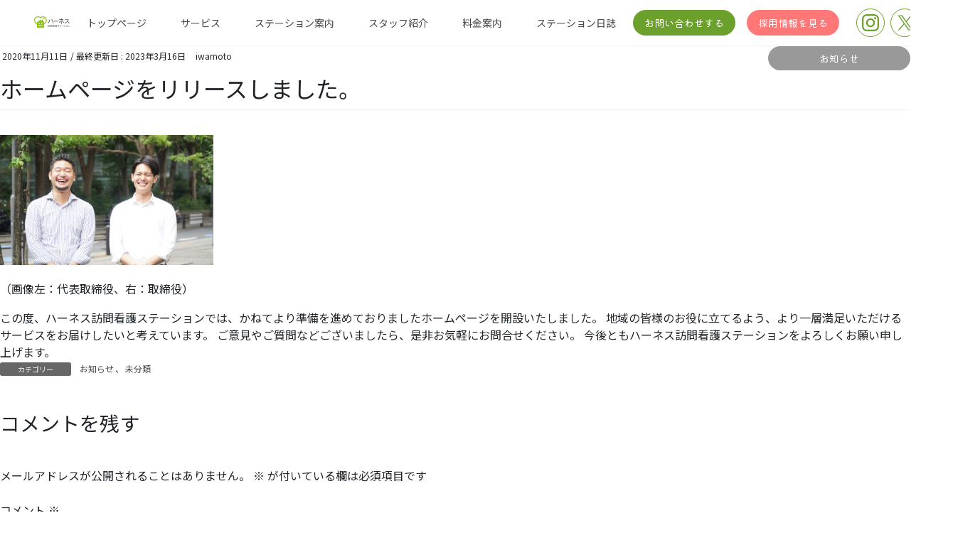

--- FILE ---
content_type: text/html; charset=UTF-8
request_url: https://harness-care.com/2020/11/11/hello-world/
body_size: 12416
content:
<!DOCTYPE html>
<html lang="ja">
<head>
<meta charset="utf-8">
<meta http-equiv="X-UA-Compatible" content="IE=edge">
<meta name="viewport" content="width=device-width, initial-scale=1">
<title>ホームページをリリースしました。 &#8211; ハーネス訪問看護ステーション</title>
<meta name='robots' content='max-image-preview:large' />
<link rel="alternate" type="application/rss+xml" title="ハーネス訪問看護ステーション &raquo; フィード" href="https://harness-care.com/feed/" />
<link rel="alternate" type="application/rss+xml" title="ハーネス訪問看護ステーション &raquo; コメントフィード" href="https://harness-care.com/comments/feed/" />
<link rel="alternate" type="application/rss+xml" title="ハーネス訪問看護ステーション &raquo; ホームページをリリースしました。 のコメントのフィード" href="https://harness-care.com/2020/11/11/hello-world/feed/" />
<link rel='stylesheet' id='wp-block-library-css' href='https://harness-care.com/wp-includes/css/dist/block-library/style.min.css?ver=6.1.9' type='text/css' media='all' />
<link rel='stylesheet' id='classic-theme-styles-css' href='https://harness-care.com/wp-includes/css/classic-themes.min.css?ver=1' type='text/css' media='all' />
<style id='global-styles-inline-css' type='text/css'>
body{--wp--preset--color--black: #000000;--wp--preset--color--cyan-bluish-gray: #abb8c3;--wp--preset--color--white: #ffffff;--wp--preset--color--pale-pink: #f78da7;--wp--preset--color--vivid-red: #cf2e2e;--wp--preset--color--luminous-vivid-orange: #ff6900;--wp--preset--color--luminous-vivid-amber: #fcb900;--wp--preset--color--light-green-cyan: #7bdcb5;--wp--preset--color--vivid-green-cyan: #00d084;--wp--preset--color--pale-cyan-blue: #8ed1fc;--wp--preset--color--vivid-cyan-blue: #0693e3;--wp--preset--color--vivid-purple: #9b51e0;--wp--preset--gradient--vivid-cyan-blue-to-vivid-purple: linear-gradient(135deg,rgba(6,147,227,1) 0%,rgb(155,81,224) 100%);--wp--preset--gradient--light-green-cyan-to-vivid-green-cyan: linear-gradient(135deg,rgb(122,220,180) 0%,rgb(0,208,130) 100%);--wp--preset--gradient--luminous-vivid-amber-to-luminous-vivid-orange: linear-gradient(135deg,rgba(252,185,0,1) 0%,rgba(255,105,0,1) 100%);--wp--preset--gradient--luminous-vivid-orange-to-vivid-red: linear-gradient(135deg,rgba(255,105,0,1) 0%,rgb(207,46,46) 100%);--wp--preset--gradient--very-light-gray-to-cyan-bluish-gray: linear-gradient(135deg,rgb(238,238,238) 0%,rgb(169,184,195) 100%);--wp--preset--gradient--cool-to-warm-spectrum: linear-gradient(135deg,rgb(74,234,220) 0%,rgb(151,120,209) 20%,rgb(207,42,186) 40%,rgb(238,44,130) 60%,rgb(251,105,98) 80%,rgb(254,248,76) 100%);--wp--preset--gradient--blush-light-purple: linear-gradient(135deg,rgb(255,206,236) 0%,rgb(152,150,240) 100%);--wp--preset--gradient--blush-bordeaux: linear-gradient(135deg,rgb(254,205,165) 0%,rgb(254,45,45) 50%,rgb(107,0,62) 100%);--wp--preset--gradient--luminous-dusk: linear-gradient(135deg,rgb(255,203,112) 0%,rgb(199,81,192) 50%,rgb(65,88,208) 100%);--wp--preset--gradient--pale-ocean: linear-gradient(135deg,rgb(255,245,203) 0%,rgb(182,227,212) 50%,rgb(51,167,181) 100%);--wp--preset--gradient--electric-grass: linear-gradient(135deg,rgb(202,248,128) 0%,rgb(113,206,126) 100%);--wp--preset--gradient--midnight: linear-gradient(135deg,rgb(2,3,129) 0%,rgb(40,116,252) 100%);--wp--preset--duotone--dark-grayscale: url('#wp-duotone-dark-grayscale');--wp--preset--duotone--grayscale: url('#wp-duotone-grayscale');--wp--preset--duotone--purple-yellow: url('#wp-duotone-purple-yellow');--wp--preset--duotone--blue-red: url('#wp-duotone-blue-red');--wp--preset--duotone--midnight: url('#wp-duotone-midnight');--wp--preset--duotone--magenta-yellow: url('#wp-duotone-magenta-yellow');--wp--preset--duotone--purple-green: url('#wp-duotone-purple-green');--wp--preset--duotone--blue-orange: url('#wp-duotone-blue-orange');--wp--preset--font-size--small: 13px;--wp--preset--font-size--medium: 20px;--wp--preset--font-size--large: 36px;--wp--preset--font-size--x-large: 42px;--wp--preset--spacing--20: 0.44rem;--wp--preset--spacing--30: 0.67rem;--wp--preset--spacing--40: 1rem;--wp--preset--spacing--50: 1.5rem;--wp--preset--spacing--60: 2.25rem;--wp--preset--spacing--70: 3.38rem;--wp--preset--spacing--80: 5.06rem;}:where(.is-layout-flex){gap: 0.5em;}body .is-layout-flow > .alignleft{float: left;margin-inline-start: 0;margin-inline-end: 2em;}body .is-layout-flow > .alignright{float: right;margin-inline-start: 2em;margin-inline-end: 0;}body .is-layout-flow > .aligncenter{margin-left: auto !important;margin-right: auto !important;}body .is-layout-constrained > .alignleft{float: left;margin-inline-start: 0;margin-inline-end: 2em;}body .is-layout-constrained > .alignright{float: right;margin-inline-start: 2em;margin-inline-end: 0;}body .is-layout-constrained > .aligncenter{margin-left: auto !important;margin-right: auto !important;}body .is-layout-constrained > :where(:not(.alignleft):not(.alignright):not(.alignfull)){max-width: var(--wp--style--global--content-size);margin-left: auto !important;margin-right: auto !important;}body .is-layout-constrained > .alignwide{max-width: var(--wp--style--global--wide-size);}body .is-layout-flex{display: flex;}body .is-layout-flex{flex-wrap: wrap;align-items: center;}body .is-layout-flex > *{margin: 0;}:where(.wp-block-columns.is-layout-flex){gap: 2em;}.has-black-color{color: var(--wp--preset--color--black) !important;}.has-cyan-bluish-gray-color{color: var(--wp--preset--color--cyan-bluish-gray) !important;}.has-white-color{color: var(--wp--preset--color--white) !important;}.has-pale-pink-color{color: var(--wp--preset--color--pale-pink) !important;}.has-vivid-red-color{color: var(--wp--preset--color--vivid-red) !important;}.has-luminous-vivid-orange-color{color: var(--wp--preset--color--luminous-vivid-orange) !important;}.has-luminous-vivid-amber-color{color: var(--wp--preset--color--luminous-vivid-amber) !important;}.has-light-green-cyan-color{color: var(--wp--preset--color--light-green-cyan) !important;}.has-vivid-green-cyan-color{color: var(--wp--preset--color--vivid-green-cyan) !important;}.has-pale-cyan-blue-color{color: var(--wp--preset--color--pale-cyan-blue) !important;}.has-vivid-cyan-blue-color{color: var(--wp--preset--color--vivid-cyan-blue) !important;}.has-vivid-purple-color{color: var(--wp--preset--color--vivid-purple) !important;}.has-black-background-color{background-color: var(--wp--preset--color--black) !important;}.has-cyan-bluish-gray-background-color{background-color: var(--wp--preset--color--cyan-bluish-gray) !important;}.has-white-background-color{background-color: var(--wp--preset--color--white) !important;}.has-pale-pink-background-color{background-color: var(--wp--preset--color--pale-pink) !important;}.has-vivid-red-background-color{background-color: var(--wp--preset--color--vivid-red) !important;}.has-luminous-vivid-orange-background-color{background-color: var(--wp--preset--color--luminous-vivid-orange) !important;}.has-luminous-vivid-amber-background-color{background-color: var(--wp--preset--color--luminous-vivid-amber) !important;}.has-light-green-cyan-background-color{background-color: var(--wp--preset--color--light-green-cyan) !important;}.has-vivid-green-cyan-background-color{background-color: var(--wp--preset--color--vivid-green-cyan) !important;}.has-pale-cyan-blue-background-color{background-color: var(--wp--preset--color--pale-cyan-blue) !important;}.has-vivid-cyan-blue-background-color{background-color: var(--wp--preset--color--vivid-cyan-blue) !important;}.has-vivid-purple-background-color{background-color: var(--wp--preset--color--vivid-purple) !important;}.has-black-border-color{border-color: var(--wp--preset--color--black) !important;}.has-cyan-bluish-gray-border-color{border-color: var(--wp--preset--color--cyan-bluish-gray) !important;}.has-white-border-color{border-color: var(--wp--preset--color--white) !important;}.has-pale-pink-border-color{border-color: var(--wp--preset--color--pale-pink) !important;}.has-vivid-red-border-color{border-color: var(--wp--preset--color--vivid-red) !important;}.has-luminous-vivid-orange-border-color{border-color: var(--wp--preset--color--luminous-vivid-orange) !important;}.has-luminous-vivid-amber-border-color{border-color: var(--wp--preset--color--luminous-vivid-amber) !important;}.has-light-green-cyan-border-color{border-color: var(--wp--preset--color--light-green-cyan) !important;}.has-vivid-green-cyan-border-color{border-color: var(--wp--preset--color--vivid-green-cyan) !important;}.has-pale-cyan-blue-border-color{border-color: var(--wp--preset--color--pale-cyan-blue) !important;}.has-vivid-cyan-blue-border-color{border-color: var(--wp--preset--color--vivid-cyan-blue) !important;}.has-vivid-purple-border-color{border-color: var(--wp--preset--color--vivid-purple) !important;}.has-vivid-cyan-blue-to-vivid-purple-gradient-background{background: var(--wp--preset--gradient--vivid-cyan-blue-to-vivid-purple) !important;}.has-light-green-cyan-to-vivid-green-cyan-gradient-background{background: var(--wp--preset--gradient--light-green-cyan-to-vivid-green-cyan) !important;}.has-luminous-vivid-amber-to-luminous-vivid-orange-gradient-background{background: var(--wp--preset--gradient--luminous-vivid-amber-to-luminous-vivid-orange) !important;}.has-luminous-vivid-orange-to-vivid-red-gradient-background{background: var(--wp--preset--gradient--luminous-vivid-orange-to-vivid-red) !important;}.has-very-light-gray-to-cyan-bluish-gray-gradient-background{background: var(--wp--preset--gradient--very-light-gray-to-cyan-bluish-gray) !important;}.has-cool-to-warm-spectrum-gradient-background{background: var(--wp--preset--gradient--cool-to-warm-spectrum) !important;}.has-blush-light-purple-gradient-background{background: var(--wp--preset--gradient--blush-light-purple) !important;}.has-blush-bordeaux-gradient-background{background: var(--wp--preset--gradient--blush-bordeaux) !important;}.has-luminous-dusk-gradient-background{background: var(--wp--preset--gradient--luminous-dusk) !important;}.has-pale-ocean-gradient-background{background: var(--wp--preset--gradient--pale-ocean) !important;}.has-electric-grass-gradient-background{background: var(--wp--preset--gradient--electric-grass) !important;}.has-midnight-gradient-background{background: var(--wp--preset--gradient--midnight) !important;}.has-small-font-size{font-size: var(--wp--preset--font-size--small) !important;}.has-medium-font-size{font-size: var(--wp--preset--font-size--medium) !important;}.has-large-font-size{font-size: var(--wp--preset--font-size--large) !important;}.has-x-large-font-size{font-size: var(--wp--preset--font-size--x-large) !important;}
.wp-block-navigation a:where(:not(.wp-element-button)){color: inherit;}
:where(.wp-block-columns.is-layout-flex){gap: 2em;}
.wp-block-pullquote{font-size: 1.5em;line-height: 1.6;}
</style>
<link rel='stylesheet' id='contact-form-7-css' href='https://harness-care.com/wp-content/plugins/contact-form-7/includes/css/styles.css?ver=5.4' type='text/css' media='all' />
<link rel='stylesheet' id='bootstrap-4-style-css' href='https://harness-care.com/wp-content/themes/lightning-pro/library/bootstrap-4/css/bootstrap.min.css?ver=4.5.0' type='text/css' media='all' />
<link rel='stylesheet' id='lightning-common-style-css' href='https://harness-care.com/wp-content/themes/lightning-pro/assets/css/common.css?ver=8.12.9' type='text/css' media='all' />
<style id='lightning-common-style-inline-css' type='text/css'>
/* vk-mobile-nav */:root {--vk-mobile-nav-menu-btn-bg-src: url("https://harness-care.com/wp-content/themes/lightning-pro/inc/vk-mobile-nav/package/images/vk-menu-btn-black.svg");--vk-mobile-nav-menu-btn-close-bg-src: url("https://harness-care.com/wp-content/themes/lightning-pro/inc/vk-mobile-nav/package/images/vk-menu-close-black.svg");--vk-menu-acc-icon-open-black-bg-src: url("https://harness-care.com/wp-content/themes/lightning-pro/inc/vk-mobile-nav/package/images/vk-menu-acc-icon-open-black.svg");--vk-menu-acc-icon-open-white-bg-src: url("https://harness-care.com/wp-content/themes/lightning-pro/inc/vk-mobile-nav/package/images/vk-menu-acc-icon-open-white.svg");--vk-menu-acc-icon-close-black-bg-src: url("https://harness-care.com/wp-content/themes/lightning-pro/inc/vk-mobile-nav/package/images/vk-menu-close-black.svg");--vk-menu-acc-icon-close-white-bg-src: url("https://harness-care.com/wp-content/themes/lightning-pro/inc/vk-mobile-nav/package/images/vk-menu-close-white.svg");}
</style>
<link rel='stylesheet' id='lightning-design-style-css' href='https://harness-care.com/wp-content/themes/lightning-pro/design-skin/origin2/css/style.css?ver=8.12.9' type='text/css' media='all' />
<style id='lightning-design-style-inline-css' type='text/css'>
a { color:#337ab7; }
.tagcloud a:before { font-family: "Font Awesome 5 Free";content: "\f02b";font-weight: bold; }
/* page header */:root{--vk-page-header-url : url(https://harness-care.com/wp-content/uploads/2020/11/pixta_46906397_M-2.jpg);}@media ( max-width:575.98px ){:root{--vk-page-header-url : url(https://harness-care.com/wp-content/uploads/2020/11/pixta_46906397_M-2.jpg);}}.page-header{ position:relative;text-align:left;background: var(--vk-page-header-url, url(https://harness-care.com/wp-content/uploads/2020/11/pixta_46906397_M-2.jpg) ) no-repeat 50% center;background-size: cover;}
.vk-campaign-text{background:#eab010;color:#fff;}.vk-campaign-text_btn,.vk-campaign-text_btn:link,.vk-campaign-text_btn:visited,.vk-campaign-text_btn:focus,.vk-campaign-text_btn:active{background:#fff;color:#4c4c4c;}a.vk-campaign-text_btn:hover{background:#eab010;color:#fff;}.vk-campaign-text_link,.vk-campaign-text_link:link,.vk-campaign-text_link:hover,.vk-campaign-text_link:visited,.vk-campaign-text_link:active,.vk-campaign-text_link:focus{color:#fff;}
.media .media-body .media-heading a:hover { color:; }@media (min-width: 768px){.gMenu > li:before,.gMenu > li.menu-item-has-children::after { border-bottom-color: }.gMenu li li { background-color: }.gMenu li li a:hover { background-color:; }} /* @media (min-width: 768px) */h2,.mainSection-title { border-top-color:; }h3:after,.subSection-title:after { border-bottom-color:; }ul.page-numbers li span.page-numbers.current,.page-link dl .post-page-numbers.current { background-color:; }.pager li > a { border-color:;color:;}.pager li > a:hover { background-color:;color:#fff;}.siteFooter { border-top-color:; }dt { border-left-color:; }:root {--g_nav_main_acc_icon_open_url:url(https://harness-care.com/wp-content/themes/lightning-pro/inc/vk-mobile-nav/package/images/vk-menu-acc-icon-open-black.svg);--g_nav_main_acc_icon_close_url: url(https://harness-care.com/wp-content/themes/lightning-pro/inc/vk-mobile-nav/package/images/vk-menu-close-black.svg);--g_nav_sub_acc_icon_open_url: url(https://harness-care.com/wp-content/themes/lightning-pro/inc/vk-mobile-nav/package/images/vk-menu-acc-icon-open-white.svg);--g_nav_sub_acc_icon_close_url: url(https://harness-care.com/wp-content/themes/lightning-pro/inc/vk-mobile-nav/package/images/vk-menu-close-white.svg);}
</style>
<link rel='stylesheet' id='lightning-theme-style-css' href='https://harness-care.com/wp-content/themes/lightning-pro-child-sample/style.css?ver=8.12.9' type='text/css' media='all' />
<link rel='stylesheet' id='vk-media-posts-style-css' href='https://harness-care.com/wp-content/themes/lightning-pro/inc/media-posts/package/css/media-posts.css?ver=1.2' type='text/css' media='all' />
<link rel='stylesheet' id='vk-font-awesome-css' href='https://harness-care.com/wp-content/themes/lightning-pro/inc/font-awesome/package/versions/5/css/all.min.css?ver=5.13.0' type='text/css' media='all' />
<script type='text/javascript' src='https://harness-care.com/wp-includes/js/jquery/jquery.min.js?ver=3.6.1' id='jquery-core-js'></script>
<script type='text/javascript' src='https://harness-care.com/wp-includes/js/jquery/jquery-migrate.min.js?ver=3.3.2' id='jquery-migrate-js'></script>
<link rel="https://api.w.org/" href="https://harness-care.com/wp-json/" /><link rel="alternate" type="application/json" href="https://harness-care.com/wp-json/wp/v2/posts/1" /><link rel="EditURI" type="application/rsd+xml" title="RSD" href="https://harness-care.com/xmlrpc.php?rsd" />
<link rel="wlwmanifest" type="application/wlwmanifest+xml" href="https://harness-care.com/wp-includes/wlwmanifest.xml" />
<meta name="generator" content="WordPress 6.1.9" />
<link rel="canonical" href="https://harness-care.com/2020/11/11/hello-world/" />
<link rel='shortlink' href='https://harness-care.com/?p=1' />
<link rel="alternate" type="application/json+oembed" href="https://harness-care.com/wp-json/oembed/1.0/embed?url=https%3A%2F%2Fharness-care.com%2F2020%2F11%2F11%2Fhello-world%2F" />
<link rel="alternate" type="text/xml+oembed" href="https://harness-care.com/wp-json/oembed/1.0/embed?url=https%3A%2F%2Fharness-care.com%2F2020%2F11%2F11%2Fhello-world%2F&#038;format=xml" />
<style id="lightning-color-custom-for-plugins" type="text/css">/* ltg theme common */.color_key_bg,.color_key_bg_hover:hover{background-color: #337ab7;}.color_key_txt,.color_key_txt_hover:hover{color: #337ab7;}.color_key_border,.color_key_border_hover:hover{border-color: #337ab7;}.color_key_dark_bg,.color_key_dark_bg_hover:hover{background-color: #2e6da4;}.color_key_dark_txt,.color_key_dark_txt_hover:hover{color: #2e6da4;}.color_key_dark_border,.color_key_dark_border_hover:hover{border-color: #2e6da4;}</style><style type="text/css">.recentcomments a{display:inline !important;padding:0 !important;margin:0 !important;}</style><link rel="icon" href="https://harness-care.com/wp-content/uploads/2021/03/fab.jpg" sizes="32x32" />
<link rel="icon" href="https://harness-care.com/wp-content/uploads/2021/03/fab.jpg" sizes="192x192" />
<link rel="apple-touch-icon" href="https://harness-care.com/wp-content/uploads/2021/03/fab.jpg" />
<meta name="msapplication-TileImage" content="https://harness-care.com/wp-content/uploads/2021/03/fab.jpg" />
<meta charset="UTF-8" />
<link rel="profile" href="http://gmpg.org/xfn/11" />
<link rel="preconnect" href="https://fonts.googleapis.com">
<link rel="preconnect" href="https://fonts.gstatic.com" crossorigin>
<link href="https://fonts.googleapis.com/css2?family=Kiwi+Maru:wght@400;500&family=Noto+Sans+JP:wght@400;700&family=Quicksand:wght@400;700&display=swap" rel="stylesheet">
<link rel="stylesheet" href="https://harness-care.com/wp-content/themes/lightning-pro-child-sample/assets/css/style.css">
<link rel="stylesheet" href="https://harness-care.com/wp-content/themes/lightning-pro-child-sample/assets/css/slick-theme.css">
<link rel="stylesheet" href="https://harness-care.com/wp-content/themes/lightning-pro-child-sample/assets/css/slick.css">
</head>
<body>
<header class="header">
<!-- ここからSP -->
	<div class="nav_content">
		<h1 class="harness_sp_logo">
			<a href="/" class="">
				<img src="/wp-content/themes/lightning-pro-child-sample/assets/image/logo.png">
			</a>
		</h1>
		<div class="header_wrapper_list">
			<div id="hamburger" class="nav_toggle">
				<i></i>
				<i></i>
				<i></i>		
			</div>
			<div class="sns">
				<ul class="flex_icon">
					<li class="li_instagram">
						<a href="https://www.instagram.com/harnesscare_houkan/" target="_blank">
							<svg width="24" height="24" viewBox="0 0 24 24" fill="currentColor" xmlns="http://www.w3.org/2000/svg">
							<g clip-path="url(#clip0_2513_1337)">
							<path d="M12 2.16094C15.2063 2.16094 15.5859 2.175 16.8469 2.23125C18.0188 2.28281 18.6516 2.47969 19.0734 2.64375C19.6313 2.85938 20.0344 3.12188 20.4516 3.53906C20.8734 3.96094 21.1313 4.35938 21.3469 4.91719C21.5109 5.33906 21.7078 5.97656 21.7594 7.14375C21.8156 8.40937 21.8297 8.78906 21.8297 11.9906C21.8297 15.1969 21.8156 15.5766 21.7594 16.8375C21.7078 18.0094 21.5109 18.6422 21.3469 19.0641C21.1313 19.6219 20.8687 20.025 20.4516 20.4422C20.0297 20.8641 19.6313 21.1219 19.0734 21.3375C18.6516 21.5016 18.0141 21.6984 16.8469 21.75C15.5813 21.8062 15.2016 21.8203 12 21.8203C8.79375 21.8203 8.41406 21.8062 7.15313 21.75C5.98125 21.6984 5.34844 21.5016 4.92656 21.3375C4.36875 21.1219 3.96563 20.8594 3.54844 20.4422C3.12656 20.0203 2.86875 19.6219 2.65313 19.0641C2.48906 18.6422 2.29219 18.0047 2.24063 16.8375C2.18438 15.5719 2.17031 15.1922 2.17031 11.9906C2.17031 8.78438 2.18438 8.40469 2.24063 7.14375C2.29219 5.97187 2.48906 5.33906 2.65313 4.91719C2.86875 4.35938 3.13125 3.95625 3.54844 3.53906C3.97031 3.11719 4.36875 2.85938 4.92656 2.64375C5.34844 2.47969 5.98594 2.28281 7.15313 2.23125C8.41406 2.175 8.79375 2.16094 12 2.16094ZM12 0C8.74219 0 8.33438 0.0140625 7.05469 0.0703125C5.77969 0.126563 4.90313 0.332812 4.14375 0.628125C3.35156 0.9375 2.68125 1.34531 2.01563 2.01562C1.34531 2.68125 0.9375 3.35156 0.628125 4.13906C0.332812 4.90313 0.126563 5.775 0.0703125 7.05C0.0140625 8.33437 0 8.74219 0 12C0 15.2578 0.0140625 15.6656 0.0703125 16.9453C0.126563 18.2203 0.332812 19.0969 0.628125 19.8563C0.9375 20.6484 1.34531 21.3188 2.01563 21.9844C2.68125 22.65 3.35156 23.0625 4.13906 23.3672C4.90313 23.6625 5.775 23.8687 7.05 23.925C8.32969 23.9812 8.7375 23.9953 11.9953 23.9953C15.2531 23.9953 15.6609 23.9812 16.9406 23.925C18.2156 23.8687 19.0922 23.6625 19.8516 23.3672C20.6391 23.0625 21.3094 22.65 21.975 21.9844C22.6406 21.3188 23.0531 20.6484 23.3578 19.8609C23.6531 19.0969 23.8594 18.225 23.9156 16.95C23.9719 15.6703 23.9859 15.2625 23.9859 12.0047C23.9859 8.74688 23.9719 8.33906 23.9156 7.05938C23.8594 5.78438 23.6531 4.90781 23.3578 4.14844C23.0625 3.35156 22.6547 2.68125 21.9844 2.01562C21.3188 1.35 20.6484 0.9375 19.8609 0.632812C19.0969 0.3375 18.225 0.13125 16.95 0.075C15.6656 0.0140625 15.2578 0 12 0Z" fill="#currentColor"/>
							<path d="M12 5.83594C8.59688 5.83594 5.83594 8.59688 5.83594 12C5.83594 15.4031 8.59688 18.1641 12 18.1641C15.4031 18.1641 18.1641 15.4031 18.1641 12C18.1641 8.59688 15.4031 5.83594 12 5.83594ZM12 15.9984C9.79219 15.9984 8.00156 14.2078 8.00156 12C8.00156 9.79219 9.79219 8.00156 12 8.00156C14.2078 8.00156 15.9984 9.79219 15.9984 12C15.9984 14.2078 14.2078 15.9984 12 15.9984Z" fill="#currentColor"/>
							<path d="M19.8469 5.59239C19.8469 6.38926 19.2 7.03145 18.4078 7.03145C17.6109 7.03145 16.9688 6.38457 16.9688 5.59239C16.9688 4.79551 17.6156 4.15332 18.4078 4.15332C19.2 4.15332 19.8469 4.8002 19.8469 5.59239Z" fill="#currentColor"/>
							</g>
							</svg>
						</a>
					</li>
					<li class="li_twitter">
						<a href="https://twitter.com/harness_kango/with_replies" target="_blank">
							<svg width="24" height="24" viewBox="0 0 24 24" fill="none" xmlns="http://www.w3.org/2000/svg">
								<path d="M13.9979 10.3875L21.8156 1.5H19.963L13.1749 9.21689L7.75324 1.5H1.5L9.69861 13.1693L1.5 22.4892H3.35265L10.5211 14.3399L16.2468 22.4892H22.5L13.9974 10.3875H13.9979ZM11.4604 13.2721L10.6297 12.1101L4.02019 2.86396H6.86576L12.1997 10.3259L13.0304 11.4879L19.9639 21.1873H17.1183L11.4604 13.2726V13.2721Z" fill="currentColor"/>
							</svg>
						</a>
					</li> 		
				</ul>
			</div>
		</div>
		<div id="nav" class="nav">
			<ul class="nav_menu_ul">
				<li class="nav_menu_li"><a href="/"><span class="nav_name_jp">トップページ</span><span class="nav_name_eg">Top</span></a></li>
				<li class="nav_menu_li"><a href="/serviceguide/"><span class="nav_name_jp">サービス案内</span><span class="nav_name_eg">Service</span></a></li>
				<li class="nav_menu_li"><a href="/stationguide/"><span class="nav_name_jp">ステーション案内</span><span class="nav_name_eg">Station</span></a></li>
				<!-- トップページでは「#staff」 -->
								<li class="nav_menu_li"><a href="/#staff"><span class="nav_name_jp">スタッフ紹介</span><span class="nav_name_eg">Staff</span></a></li>
								<li class="nav_menu_li"><a href="/feeguide/"><span class="nav_name_jp">料金案内</span><span class="nav_name_eg">Fee</span></a></li>
				<li class="nav_menu_li"><a href="/diary/"><span class="nav_name_jp">ステーション日誌</span><span class="nav_name_eg">Diary</span></a></li>  
			</ul>
			<div class="card_nav">
				<div class="card_nav_flex">
					<div class="card_nav_contact"> 
						<a href="/consultation/" target="_blank" class="Footer_NavLink">
							<div class="card_nav_list">
								<svg width="32" height="32" viewBox="0 0 32 32" fill="none" xmlns="http://www.w3.org/2000/svg">
									<path d="M8.54794 29.6634C8.04108 29.8293 7.53535 29.7844 7.03075 29.5287C6.52614 29.2731 6.19087 28.8918 6.02493 28.3849L0.631805 11.912C0.465863 11.4051 0.510736 10.8994 0.766425 10.3948C1.02211 9.89016 1.40339 9.55489 1.91025 9.38895L23.4518 2.3364C23.9587 2.17046 24.4644 2.21533 24.969 2.47102C25.4736 2.72671 25.8089 3.10798 25.9748 3.61484L31.368 20.0878C31.5339 20.5947 31.489 21.1004 31.2333 21.605C30.9776 22.1096 30.5964 22.4449 30.0895 22.6108L8.54794 29.6634ZM16.1866 16.5701L3.10296 13.032L7.92566 27.7626L29.4672 20.7101L24.6445 5.97946L16.1866 16.5701ZM15.5643 14.6694L23.9474 4.27861L2.69093 11.2378L15.5643 14.6694ZM3.10296 13.032L2.53253 11.2897L7.92566 27.7626L3.10296 13.032Z" fill="currentColor"/>
								</svg>
								<p class="Title_eg font-quicksand">CONTACT</p>
								<p class="Title_Jp">お問い合わせ</p>
							</div>
						</a>
					</div>
					<div class="card_nav_recruit"> 
						<a href="/recruit/" target="_blank" class="Footer_NavLink">
							<div class="card_nav_list">
								<svg width="32" height="32" viewBox="0 0 32 32" fill="currentColor" xmlns="http://www.w3.org/2000/svg">
								<path d="M15.9974 28.2175L14.6307 26.9842C12.2752 24.8286 10.3307 22.9675 8.7974 21.4008C7.26406 19.8342 6.04184 18.4342 5.13073 17.2008C4.21962 15.9675 3.58073 14.8508 3.21406 13.8508C2.8474 12.8508 2.66406 11.8397 2.66406 10.8175C2.66406 8.81751 3.33628 7.14529 4.68073 5.80085C6.02517 4.4564 7.68628 3.78418 9.66406 3.78418C10.9307 3.78418 12.103 4.08418 13.1807 4.68418C14.2585 5.28418 15.1974 6.15085 15.9974 7.28418C16.9307 6.08418 17.9196 5.20085 18.9641 4.63418C20.0085 4.06751 21.1307 3.78418 22.3307 3.78418C24.3085 3.78418 25.9696 4.4564 27.3141 5.80085C28.6585 7.14529 29.3307 8.81751 29.3307 10.8175C29.3307 11.8397 29.1474 12.8508 28.7807 13.8508C28.4141 14.8508 27.7752 15.9675 26.8641 17.2008C25.953 18.4342 24.7307 19.8342 23.1974 21.4008C21.6641 22.9675 19.7196 24.8286 17.3641 26.9842L15.9974 28.2175Z" fill="#currentColor"/>
								</svg>
								<p class="Title_eg font-quicksand">RECRUIT</p>
								<p class="Title_Jp">採用情報はこちら</p>
							</div>
						</a>	
					</div>
				</div>
				<div class="sns_humberger">
					<ul class="flex_icon">
						<li class="li_instagram">
							<a href="https://www.instagram.com/harnesscare_houkan/" target="_blank">
								<svg width="24" height="24" viewBox="0 0 24 24" fill="currentColor" xmlns="http://www.w3.org/2000/svg">
								<g clip-path="url(#clip0_2513_1337)">
								<path d="M12 2.16094C15.2063 2.16094 15.5859 2.175 16.8469 2.23125C18.0188 2.28281 18.6516 2.47969 19.0734 2.64375C19.6313 2.85938 20.0344 3.12188 20.4516 3.53906C20.8734 3.96094 21.1313 4.35938 21.3469 4.91719C21.5109 5.33906 21.7078 5.97656 21.7594 7.14375C21.8156 8.40937 21.8297 8.78906 21.8297 11.9906C21.8297 15.1969 21.8156 15.5766 21.7594 16.8375C21.7078 18.0094 21.5109 18.6422 21.3469 19.0641C21.1313 19.6219 20.8687 20.025 20.4516 20.4422C20.0297 20.8641 19.6313 21.1219 19.0734 21.3375C18.6516 21.5016 18.0141 21.6984 16.8469 21.75C15.5813 21.8062 15.2016 21.8203 12 21.8203C8.79375 21.8203 8.41406 21.8062 7.15313 21.75C5.98125 21.6984 5.34844 21.5016 4.92656 21.3375C4.36875 21.1219 3.96563 20.8594 3.54844 20.4422C3.12656 20.0203 2.86875 19.6219 2.65313 19.0641C2.48906 18.6422 2.29219 18.0047 2.24063 16.8375C2.18438 15.5719 2.17031 15.1922 2.17031 11.9906C2.17031 8.78438 2.18438 8.40469 2.24063 7.14375C2.29219 5.97187 2.48906 5.33906 2.65313 4.91719C2.86875 4.35938 3.13125 3.95625 3.54844 3.53906C3.97031 3.11719 4.36875 2.85938 4.92656 2.64375C5.34844 2.47969 5.98594 2.28281 7.15313 2.23125C8.41406 2.175 8.79375 2.16094 12 2.16094ZM12 0C8.74219 0 8.33438 0.0140625 7.05469 0.0703125C5.77969 0.126563 4.90313 0.332812 4.14375 0.628125C3.35156 0.9375 2.68125 1.34531 2.01563 2.01562C1.34531 2.68125 0.9375 3.35156 0.628125 4.13906C0.332812 4.90313 0.126563 5.775 0.0703125 7.05C0.0140625 8.33437 0 8.74219 0 12C0 15.2578 0.0140625 15.6656 0.0703125 16.9453C0.126563 18.2203 0.332812 19.0969 0.628125 19.8563C0.9375 20.6484 1.34531 21.3188 2.01563 21.9844C2.68125 22.65 3.35156 23.0625 4.13906 23.3672C4.90313 23.6625 5.775 23.8687 7.05 23.925C8.32969 23.9812 8.7375 23.9953 11.9953 23.9953C15.2531 23.9953 15.6609 23.9812 16.9406 23.925C18.2156 23.8687 19.0922 23.6625 19.8516 23.3672C20.6391 23.0625 21.3094 22.65 21.975 21.9844C22.6406 21.3188 23.0531 20.6484 23.3578 19.8609C23.6531 19.0969 23.8594 18.225 23.9156 16.95C23.9719 15.6703 23.9859 15.2625 23.9859 12.0047C23.9859 8.74688 23.9719 8.33906 23.9156 7.05938C23.8594 5.78438 23.6531 4.90781 23.3578 4.14844C23.0625 3.35156 22.6547 2.68125 21.9844 2.01562C21.3188 1.35 20.6484 0.9375 19.8609 0.632812C19.0969 0.3375 18.225 0.13125 16.95 0.075C15.6656 0.0140625 15.2578 0 12 0Z" fill="#currentColor"/>
								<path d="M12 5.83594C8.59688 5.83594 5.83594 8.59688 5.83594 12C5.83594 15.4031 8.59688 18.1641 12 18.1641C15.4031 18.1641 18.1641 15.4031 18.1641 12C18.1641 8.59688 15.4031 5.83594 12 5.83594ZM12 15.9984C9.79219 15.9984 8.00156 14.2078 8.00156 12C8.00156 9.79219 9.79219 8.00156 12 8.00156C14.2078 8.00156 15.9984 9.79219 15.9984 12C15.9984 14.2078 14.2078 15.9984 12 15.9984Z" fill="#currentColor"/>
								<path d="M19.8469 5.59239C19.8469 6.38926 19.2 7.03145 18.4078 7.03145C17.6109 7.03145 16.9688 6.38457 16.9688 5.59239C16.9688 4.79551 17.6156 4.15332 18.4078 4.15332C19.2 4.15332 19.8469 4.8002 19.8469 5.59239Z" fill="#currentColor"/>
								</g>
								</svg>
							</a>
						</li>
						<li class="li_twitter">
							<a href="https://twitter.com/harness_kango/with_replies" target="_blank">
								<svg width="24" height="24" viewBox="0 0 24 24" fill="none" xmlns="http://www.w3.org/2000/svg">
									<path d="M13.9979 10.3875L21.8156 1.5H19.963L13.1749 9.21689L7.75324 1.5H1.5L9.69861 13.1693L1.5 22.4892H3.35265L10.5211 14.3399L16.2468 22.4892H22.5L13.9974 10.3875H13.9979ZM11.4604 13.2721L10.6297 12.1101L4.02019 2.86396H6.86576L12.1997 10.3259L13.0304 11.4879L19.9639 21.1873H17.1183L11.4604 13.2726V13.2721Z" fill="currentColor"/>
								</svg>
							</a>
						</li> 		
					</ul>
				</div>
			</div>
		</div>
	</div>	
	<!-- ここまでがsp -->
	<div class="header_content">
		<h1 class="harness_logo">
			<a href="/" class="">
				<img src="/wp-content/themes/lightning-pro-child-sample/assets/image/logo.png">
			</a>
		</h1>
		<ul class="header__inner_pc">
			<li class="header__main">
				<a href="/"class="Header__linkText">トップページ</a>
			</li>
			<li class="header__main">
				<a href="/serviceguide/"class="Header__linkText">サービス</a>
			</li>
			<li class="header__main">
				<a href="/stationguide/"class="Header__linkText">ステーション案内</a>
			</li>
			<!-- トップページでは「#staff」 -->
						<li class="header__main">
				<a href="/#staff"class="Header__linkText">スタッフ紹介</a>
			</li>
						<li class="header__main hideTbPc">
				<a href="/feeguide/"class="Header__linkText">料金案内</a>
			</li>
			<li class="header__main hideTbPc">
				<a href="/diary/"class="Header__linkText">ステーション日誌</a>
			</li>	
			<li class="contact">
				<a href="/consultation/" class="font-kiwi">お問い合わせする</a>
			</li>
			<li class="recruit">
				<a href="/recruit/" class="font-kiwi">採用情報を見る</a>
			</li>
			<li class="instagram_list">
				<a href="https://www.instagram.com/harnesscare_houkan/" target="_blank">
					<svg width="24" height="24" viewBox="0 0 24 24" fill="currentColor" xmlns="http://www.w3.org/2000/svg">
						<g clip-path="url(#clip0_2513_1337)">
						<path d="M12 2.16094C15.2063 2.16094 15.5859 2.175 16.8469 2.23125C18.0188 2.28281 18.6516 2.47969 19.0734 2.64375C19.6313 2.85938 20.0344 3.12188 20.4516 3.53906C20.8734 3.96094 21.1313 4.35938 21.3469 4.91719C21.5109 5.33906 21.7078 5.97656 21.7594 7.14375C21.8156 8.40937 21.8297 8.78906 21.8297 11.9906C21.8297 15.1969 21.8156 15.5766 21.7594 16.8375C21.7078 18.0094 21.5109 18.6422 21.3469 19.0641C21.1313 19.6219 20.8687 20.025 20.4516 20.4422C20.0297 20.8641 19.6313 21.1219 19.0734 21.3375C18.6516 21.5016 18.0141 21.6984 16.8469 21.75C15.5813 21.8062 15.2016 21.8203 12 21.8203C8.79375 21.8203 8.41406 21.8062 7.15313 21.75C5.98125 21.6984 5.34844 21.5016 4.92656 21.3375C4.36875 21.1219 3.96563 20.8594 3.54844 20.4422C3.12656 20.0203 2.86875 19.6219 2.65313 19.0641C2.48906 18.6422 2.29219 18.0047 2.24063 16.8375C2.18438 15.5719 2.17031 15.1922 2.17031 11.9906C2.17031 8.78438 2.18438 8.40469 2.24063 7.14375C2.29219 5.97187 2.48906 5.33906 2.65313 4.91719C2.86875 4.35938 3.13125 3.95625 3.54844 3.53906C3.97031 3.11719 4.36875 2.85938 4.92656 2.64375C5.34844 2.47969 5.98594 2.28281 7.15313 2.23125C8.41406 2.175 8.79375 2.16094 12 2.16094ZM12 0C8.74219 0 8.33438 0.0140625 7.05469 0.0703125C5.77969 0.126563 4.90313 0.332812 4.14375 0.628125C3.35156 0.9375 2.68125 1.34531 2.01563 2.01562C1.34531 2.68125 0.9375 3.35156 0.628125 4.13906C0.332812 4.90313 0.126563 5.775 0.0703125 7.05C0.0140625 8.33437 0 8.74219 0 12C0 15.2578 0.0140625 15.6656 0.0703125 16.9453C0.126563 18.2203 0.332812 19.0969 0.628125 19.8563C0.9375 20.6484 1.34531 21.3188 2.01563 21.9844C2.68125 22.65 3.35156 23.0625 4.13906 23.3672C4.90313 23.6625 5.775 23.8687 7.05 23.925C8.32969 23.9812 8.7375 23.9953 11.9953 23.9953C15.2531 23.9953 15.6609 23.9812 16.9406 23.925C18.2156 23.8687 19.0922 23.6625 19.8516 23.3672C20.6391 23.0625 21.3094 22.65 21.975 21.9844C22.6406 21.3188 23.0531 20.6484 23.3578 19.8609C23.6531 19.0969 23.8594 18.225 23.9156 16.95C23.9719 15.6703 23.9859 15.2625 23.9859 12.0047C23.9859 8.74688 23.9719 8.33906 23.9156 7.05938C23.8594 5.78438 23.6531 4.90781 23.3578 4.14844C23.0625 3.35156 22.6547 2.68125 21.9844 2.01562C21.3188 1.35 20.6484 0.9375 19.8609 0.632812C19.0969 0.3375 18.225 0.13125 16.95 0.075C15.6656 0.0140625 15.2578 0 12 0Z" fill="#currentColor"/>
						<path d="M12 5.83594C8.59688 5.83594 5.83594 8.59688 5.83594 12C5.83594 15.4031 8.59688 18.1641 12 18.1641C15.4031 18.1641 18.1641 15.4031 18.1641 12C18.1641 8.59688 15.4031 5.83594 12 5.83594ZM12 15.9984C9.79219 15.9984 8.00156 14.2078 8.00156 12C8.00156 9.79219 9.79219 8.00156 12 8.00156C14.2078 8.00156 15.9984 9.79219 15.9984 12C15.9984 14.2078 14.2078 15.9984 12 15.9984Z" fill="#currentColor"/>
						<path d="M19.8469 5.59239C19.8469 6.38926 19.2 7.03145 18.4078 7.03145C17.6109 7.03145 16.9688 6.38457 16.9688 5.59239C16.9688 4.79551 17.6156 4.15332 18.4078 4.15332C19.2 4.15332 19.8469 4.8002 19.8469 5.59239Z" fill="#currentColor"/>
						</g>
					</svg>
				</a>
			</li>
			<li class="li_twitter">
				<a href="https://twitter.com/harness_kango/with_replies" target="_blank">
					<svg width="24" height="24" viewBox="0 0 24 24" fill="none" xmlns="http://www.w3.org/2000/svg">
						<path d="M13.9979 10.3875L21.8156 1.5H19.963L13.1749 9.21689L7.75324 1.5H1.5L9.69861 13.1693L1.5 22.4892H3.35265L10.5211 14.3399L16.2468 22.4892H22.5L13.9974 10.3875H13.9979ZM11.4604 13.2721L10.6297 12.1101L4.02019 2.86396H6.86576L12.1997 10.3259L13.0304 11.4879L19.9639 21.1873H17.1183L11.4604 13.2726V13.2721Z" fill="currentColor"/>
					</svg>
				</a>
			</li>
		</ul>
	</div>
</header>

<div class="section page-header"><div class="container"><div class="row"><div class="col-md-12">
<div class="page-header_pageTitle">
お知らせ</div>
</div></div></div></div><!-- [ /.page-header ] -->


<!-- [ .breadSection ] --><div class="section breadSection"><div class="container"><div class="row"><ol class="breadcrumb" itemscope itemtype="https://schema.org/BreadcrumbList"><li id="panHome" itemprop="itemListElement" itemscope itemtype="http://schema.org/ListItem"><a itemprop="item" href="https://harness-care.com/"><span itemprop="name"><i class="fa fa-home"></i> HOME</span></a><meta itemprop="position" content="1" /></li><li itemprop="itemListElement" itemscope itemtype="http://schema.org/ListItem"><a itemprop="item" href="https://harness-care.com/news/"><span itemprop="name">お知らせ</span></a><meta itemprop="position" content="2" /></li><li><span>ホームページをリリースしました。</span><meta itemprop="position" content="3" /></li></ol></div></div></div><!-- [ /.breadSection ] -->

<div class="section siteContent">
<div class="container">
<div class="row">

	<div class="col mainSection mainSection-col-two mainSection-pos-right" id="main" role="main">
				<article id="post-1" class="entry entry-full post-1 post type-post status-publish format-standard hentry category-news category-uncategorized">

	
	
		<header class="entry-header">
			<div class="entry-meta">


<span class="published entry-meta_items">2020年11月11日</span>

<span class="entry-meta_items entry-meta_updated">/ 最終更新日 : <span class="updated">2023年3月16日</span></span>


	
	<span class="vcard author entry-meta_items entry-meta_items_author"><span class="fn">iwamoto</span></span>



<span class="entry-meta_items entry-meta_items_term"><a href="https://harness-care.com/news/" class="btn btn-xs btn-primary entry-meta_items_term_button" style="background-color:#999999;border:none;">お知らせ</a></span>
</div>
				<h1 class="entry-title">
											ホームページをリリースしました。									</h1>
		</header>

	
	
	<div class="entry-body">
				<img decoding="async" class="alignnone size-medium wp-image-263" src="https://harness-care.com/wp-content/uploads/2021/03/DSC09737-300x183.jpg" alt="" width="300" height="183" srcset="https://harness-care.com/wp-content/uploads/2021/03/DSC09737-300x183.jpg 300w, https://harness-care.com/wp-content/uploads/2021/03/DSC09737-768x468.jpg 768w, https://harness-care.com/wp-content/uploads/2021/03/DSC09737.jpg 800w" sizes="(max-width: 300px) 100vw, 300px" />
<h6>（画像左：代表取締役、右：取締役）</h6>
この度、ハーネス訪問看護ステーションでは、かねてより準備を進めておりましたホームページを開設いたしました。

地域の皆様のお役に立てるよう、より一層満足いただけるサービスをお届けしたいと考えています。

ご意見やご質問などございましたら、是非お気軽にお問合せください。

今後ともハーネス訪問看護ステーションをよろしくお願い申し上げます。			</div>

	
	
	
	
		<div class="entry-footer">

			<div class="entry-meta-dataList"><dl><dt>カテゴリー</dt><dd><a href="https://harness-care.com/news/">お知らせ</a>、<a href="https://harness-care.com/uncategorized/">未分類</a></dd></dl></div>
		</div><!-- [ /.entry-footer ] -->
	
	
			
		<div id="comments" class="comments-area">
	
		
		
		
			<div id="respond" class="comment-respond">
		<h3 id="reply-title" class="comment-reply-title">コメントを残す</h3><form action="https://harness-care.com/wp-comments-post.php" method="post" id="commentform" class="comment-form"><p class="comment-notes"><span id="email-notes">メールアドレスが公開されることはありません。</span> <span class="required-field-message"><span class="required">※</span> が付いている欄は必須項目です</span></p><p class="comment-form-comment"><label for="comment">コメント <span class="required">※</span></label> <textarea id="comment" name="comment" cols="45" rows="8" maxlength="65525" required="required"></textarea></p><p class="comment-form-author"><label for="author">名前</label> <input id="author" name="author" type="text" value="" size="30" maxlength="245" autocomplete="name" /></p>
<p class="comment-form-email"><label for="email">メール</label> <input id="email" name="email" type="text" value="" size="30" maxlength="100" aria-describedby="email-notes" autocomplete="email" /></p>
<p class="comment-form-url"><label for="url">サイト</label> <input id="url" name="url" type="text" value="" size="30" maxlength="200" autocomplete="url" /></p>
<p class="form-submit"><input name="submit" type="submit" id="submit" class="submit" value="コメントを送信" /> <input type='hidden' name='comment_post_ID' value='1' id='comment_post_ID' />
<input type='hidden' name='comment_parent' id='comment_parent' value='0' />
</p></form>	</div><!-- #respond -->
	
		</div><!-- #comments -->
	
	
</article><!-- [ /#post-1 ] -->


	<div class="vk_posts postNextPrev">

		<div class="vk_post-col-xs-12 vk_post-col-sm-12 vk_post-col-md-6"></div>
		<div id="post-261" class="vk_post vk_post-postType-post card card-post card-horizontal card-sm vk_post-col-xs-12 vk_post-col-sm-12 vk_post-col-md-6 card-horizontal-reverse postNextPrev_next post-261 post type-post status-publish format-standard hentry category-news"><div class="row no-gutters card-horizontal-inner-row"><div class="col-5 card-img-outer"><div class="vk_post_imgOuter" style="background-image:url(https://harness-care.com/wp-content/themes/lightning-pro/assets/images/no-image.png)"><a href="https://harness-care.com/2022/11/24/%e3%81%94%e7%84%a1%e6%b2%99%e6%b1%b0%e3%81%97%e3%81%a6%e3%81%8a%e3%82%8a%e3%81%be%e3%81%99%e3%80%82/"><div class="card-img-overlay"><span class="vk_post_imgOuter_singleTermLabel" style="color:#fff;background-color:#999999">お知らせ</span></div><img src="https://harness-care.com/wp-content/themes/lightning-pro/assets/images/no-image.png" alt="" class="vk_post_imgOuter_img card-img card-img-use-bg" loading="lazy" /></a></div><!-- [ /.vk_post_imgOuter ] --></div><!-- /.col --><div class="col-7"><div class="vk_post_body card-body"><p class="postNextPrev_label">次の記事</p><h5 class="vk_post_title card-title"><a href="https://harness-care.com/2022/11/24/%e3%81%94%e7%84%a1%e6%b2%99%e6%b1%b0%e3%81%97%e3%81%a6%e3%81%8a%e3%82%8a%e3%81%be%e3%81%99%e3%80%82/">ご無沙汰しております。</a></h5><div class="vk_post_date card-date published">2022年11月24日</div></div><!-- [ /.card-body ] --></div><!-- /.col --></div><!-- [ /.row ] --></div><!-- [ /.card ] -->
		</div>
					</div><!-- [ /.mainSection ] -->

			<div class="col subSection sideSection sideSection-col-two sideSection-pos-left">
						

<aside class="widget widget_postlist">
<h1 class="subSection-title">最近の投稿</h1>

  <div class="media">

	
	  <div class="media-left postList_thumbnail">
		<a href="https://harness-care.com/2023/01/04/%e6%98%8e%e3%81%91%e3%81%be%e3%81%97%e3%81%a6%e3%81%8a%e3%82%81%e3%81%a7%e3%81%a8%e3%81%86%e3%81%94%e3%81%96%e3%81%84%e3%81%be%e3%81%99/">
		<img width="150" height="150" src="https://harness-care.com/wp-content/uploads/2023/01/syougatu1-e1672819578937-150x150.gif" class="attachment-thumbnail size-thumbnail wp-post-image" alt="" decoding="async" loading="lazy" />		</a>
	  </div>

	
	<div class="media-body">
	  <h4 class="media-heading"><a href="https://harness-care.com/2023/01/04/%e6%98%8e%e3%81%91%e3%81%be%e3%81%97%e3%81%a6%e3%81%8a%e3%82%81%e3%81%a7%e3%81%a8%e3%81%86%e3%81%94%e3%81%96%e3%81%84%e3%81%be%e3%81%99/">明けましておめでとうございます</a></h4>
	  <div class="published entry-meta_items">2023年1月4日</div>
	</div>
  </div>


  <div class="media">

	
	  <div class="media-left postList_thumbnail">
		<a href="https://harness-care.com/2022/12/15/%e3%83%aa%e3%83%8f%e3%83%93%e3%83%aa%e3%82%b9%e3%82%bf%e3%83%83%e3%83%95%e5%8b%9f%e9%9b%86%e4%b8%ad%ef%bc%81/">
		<img width="150" height="150" src="https://harness-care.com/wp-content/uploads/2020/11/89-150x150.jpg" class="attachment-thumbnail size-thumbnail wp-post-image" alt="" decoding="async" loading="lazy" />		</a>
	  </div>

	
	<div class="media-body">
	  <h4 class="media-heading"><a href="https://harness-care.com/2022/12/15/%e3%83%aa%e3%83%8f%e3%83%93%e3%83%aa%e3%82%b9%e3%82%bf%e3%83%83%e3%83%95%e5%8b%9f%e9%9b%86%e4%b8%ad%ef%bc%81/">リハビリスタッフ募集中！</a></h4>
	  <div class="published entry-meta_items">2022年12月15日</div>
	</div>
  </div>


  <div class="media">

	
	  <div class="media-left postList_thumbnail">
		<a href="https://harness-care.com/2022/11/29/%e5%b9%b4%e6%9c%ab%e5%b9%b4%e5%a7%8b%e3%81%ae%e3%81%8a%e7%9f%a5%e3%82%89%e3%81%9b/">
		<img width="150" height="150" src="https://harness-care.com/wp-content/uploads/2022/11/正月-150x150.png" class="attachment-thumbnail size-thumbnail wp-post-image" alt="" decoding="async" loading="lazy" />		</a>
	  </div>

	
	<div class="media-body">
	  <h4 class="media-heading"><a href="https://harness-care.com/2022/11/29/%e5%b9%b4%e6%9c%ab%e5%b9%b4%e5%a7%8b%e3%81%ae%e3%81%8a%e7%9f%a5%e3%82%89%e3%81%9b/">年末年始のお知らせ</a></h4>
	  <div class="published entry-meta_items">2022年11月29日</div>
	</div>
  </div>


  <div class="media">

	
	  <div class="media-left postList_thumbnail">
		<a href="https://harness-care.com/2022/11/24/%e6%97%a5%e6%9c%ac%e5%8b%9d%e5%88%a9%e3%81%8a%e3%82%81%e3%81%a7%e3%81%a8%e3%81%86%ef%bc%81%e2%9a%bd/">
		<img width="150" height="150" src="https://harness-care.com/wp-content/uploads/2022/11/samuraiburu-150x150.jpg" class="attachment-thumbnail size-thumbnail wp-post-image" alt="" decoding="async" loading="lazy" />		</a>
	  </div>

	
	<div class="media-body">
	  <h4 class="media-heading"><a href="https://harness-care.com/2022/11/24/%e6%97%a5%e6%9c%ac%e5%8b%9d%e5%88%a9%e3%81%8a%e3%82%81%e3%81%a7%e3%81%a8%e3%81%86%ef%bc%81%e2%9a%bd/">日本勝利おめでとう！⚽</a></h4>
	  <div class="published entry-meta_items">2022年11月24日</div>
	</div>
  </div>


  <div class="media">

	
	<div class="media-body">
	  <h4 class="media-heading"><a href="https://harness-care.com/2022/11/24/%e3%81%94%e7%84%a1%e6%b2%99%e6%b1%b0%e3%81%97%e3%81%a6%e3%81%8a%e3%82%8a%e3%81%be%e3%81%99%e3%80%82/">ご無沙汰しております。</a></h4>
	  <div class="published entry-meta_items">2022年11月24日</div>
	</div>
  </div>


  <div class="media">

	
	<div class="media-body">
	  <h4 class="media-heading"><a href="https://harness-care.com/2020/11/11/hello-world/">ホームページをリリースしました。</a></h4>
	  <div class="published entry-meta_items">2020年11月11日</div>
	</div>
  </div>

</aside>

<aside class="widget widget_categories widget_link_list">
<nav class="localNav">
<h1 class="subSection-title">カテゴリー</h1>
<ul>
		<li class="cat-item cat-item-5"><a href="https://harness-care.com/news/">お知らせ</a>
</li>
	<li class="cat-item cat-item-9"><a href="https://harness-care.com/service/">医療・介護事業所の皆様へ</a>
</li>
	<li class="cat-item cat-item-1"><a href="https://harness-care.com/uncategorized/">未分類</a>
</li>
</ul>
</nav>
</aside>

<aside class="widget widget_archive widget_link_list">
<nav class="localNav">
<h1 class="subSection-title">アーカイブ</h1>
<ul>
		<li><a href='https://harness-care.com/2023/01/'>2023年1月</a></li>
	<li><a href='https://harness-care.com/2022/12/'>2022年12月</a></li>
	<li><a href='https://harness-care.com/2022/11/'>2022年11月</a></li>
	<li><a href='https://harness-care.com/2020/11/'>2020年11月</a></li>
</ul>
</nav>
</aside>

					</div><!-- [ /.subSection ] -->
	

</div><!-- [ /.row ] -->
</div><!-- [ /.container ] -->
</div><!-- [ /.siteContent ] -->

<footer class="footer">
	<div class="footer_cta">
			<div class="contentBox">
			<ul class="FooterCTA-grid">
				<li class="footer_CTA">
					<a href="/consultation/" class="FooterCTA-primaryNavLink">
						<div class="CTA_info">
							<span class="FooterCTA-primaryNavLinkIconBody">
								<div class="FooterCTA-primaryNavLinkIcon_Contact">
									<svg width="32" height="32" viewBox="0 0 32 32" fill="none" xmlns="http://www.w3.org/2000/svg">
										<path d="M8.54794 29.6634C8.04108 29.8293 7.53535 29.7844 7.03075 29.5287C6.52614 29.2731 6.19087 28.8918 6.02493 28.3849L0.631805 11.912C0.465863 11.4051 0.510736 10.8994 0.766425 10.3948C1.02211 9.89016 1.40339 9.55489 1.91025 9.38895L23.4518 2.3364C23.9587 2.17046 24.4644 2.21533 24.969 2.47102C25.4736 2.72671 25.8089 3.10798 25.9748 3.61484L31.368 20.0878C31.5339 20.5947 31.489 21.1004 31.2333 21.605C30.9776 22.1096 30.5964 22.4449 30.0895 22.6108L8.54794 29.6634ZM16.1866 16.5701L3.10296 13.032L7.92566 27.7626L29.4672 20.7101L24.6445 5.97946L16.1866 16.5701ZM15.5643 14.6694L23.9474 4.27861L2.69093 11.2378L15.5643 14.6694ZM3.10296 13.032L2.53253 11.2897L7.92566 27.7626L3.10296 13.032Z" fill="currentColor"/>
									</svg>
								</div>
							</span>
							<span class="FooterCTA-primaryNavLinkTxts">
								<span class="FooterCTA-primaryNavLinkTitle_Contact font-quicksand">CONTACT</span>
								<div class="FooterCTA-primaryNavLinkDescription_Contact">お気軽にお問い合わせください</div>						
								<div class="footer_button_contact font-kiwi">お問い合わせする</div>
							</span>
						</div>
						<img src="/wp-content/themes/lightning-pro-child-sample/assets/image/Contact_image.jpg" class="CTA_contact_img">
					</a>
				</li>

				<li class="footer_CTA">
					<a href="/recruit/" class="FooterCTA-primaryNavLink">
						<div class="CTA_info">
							<span class="FooterCTA-primaryNavLinkIconBody">
								<div class="FooterCTA-primaryNavLinkIcon_Recruit">
									<svg width="32" height="32" viewBox="0 0 32 32" fill="currentColor" xmlns="http://www.w3.org/2000/svg">
										<path d="M15.9974 28.2175L14.6307 26.9842C12.2752 24.8286 10.3307 22.9675 8.7974 21.4008C7.26406 19.8342 6.04184 18.4342 5.13073 17.2008C4.21962 15.9675 3.58073 14.8508 3.21406 13.8508C2.8474 12.8508 2.66406 11.8397 2.66406 10.8175C2.66406 8.81751 3.33628 7.14529 4.68073 5.80085C6.02517 4.4564 7.68628 3.78418 9.66406 3.78418C10.9307 3.78418 12.103 4.08418 13.1807 4.68418C14.2585 5.28418 15.1974 6.15085 15.9974 7.28418C16.9307 6.08418 17.9196 5.20085 18.9641 4.63418C20.0085 4.06751 21.1307 3.78418 22.3307 3.78418C24.3085 3.78418 25.9696 4.4564 27.3141 5.80085C28.6585 7.14529 29.3307 8.81751 29.3307 10.8175C29.3307 11.8397 29.1474 12.8508 28.7807 13.8508C28.4141 14.8508 27.7752 15.9675 26.8641 17.2008C25.953 18.4342 24.7307 19.8342 23.1974 21.4008C21.6641 22.9675 19.7196 24.8286 17.3641 26.9842L15.9974 28.2175Z" fill="#currentColor"/>
									</svg>
								</div>
							</span>
							<span class="FooterCTA-primaryNavLinkTxts">
								<span class="FooterCTA-primaryNavLinkTitle_Recruit font-quicksand">RECRUIT</span>
								<div class="FooterCTA-primaryNavLinkDescription_Recruit">訪問の楽しさ・やりがいを<br>一緒に味わいませんか？</div>						
							<div class="footer_button_recruit font-kiwi">採用情報を見る</div>
							</span>
						</div>
						<img src="/wp-content/themes/lightning-pro-child-sample/assets/image/Recruit_image.jpg" class="CTA_recruit_img">
					</a>
				</li>
			</ul>	
			<div class="footer_sns">
				<ul class="footer_sns_list">
					<li class="footer_twitter">
						<a href="https://www.instagram.com/harnesscare_houkan/" target="_blank" class="footer_sns_link">
							<svg width="40" height="40" viewBox="0 0 40 40" fill="currentColor" xmlns="http://www.w3.org/2000/svg">
							<g clip-path="url(#clip0_1732_4523)">
							<path d="M20 3.60156C25.3438 3.60156 25.9766 3.625 28.0781 3.71875C30.0313 3.80469 31.0859 4.13281 31.7891 4.40625C32.7188 4.76563 33.3906 5.20313 34.0859 5.89844C34.7891 6.60156 35.2188 7.26563 35.5781 8.19531C35.8516 8.89844 36.1797 9.96094 36.2656 11.9063C36.3594 14.0156 36.3828 14.6484 36.3828 19.9844C36.3828 25.3281 36.3594 25.9609 36.2656 28.0625C36.1797 30.0156 35.8516 31.0703 35.5781 31.7734C35.2188 32.7031 34.7813 33.375 34.0859 34.0703C33.3828 34.7734 32.7188 35.2031 31.7891 35.5625C31.0859 35.8359 30.0234 36.1641 28.0781 36.25C25.9688 36.3438 25.3359 36.3672 20 36.3672C14.6563 36.3672 14.0234 36.3438 11.9219 36.25C9.96875 36.1641 8.91406 35.8359 8.21094 35.5625C7.28125 35.2031 6.60938 34.7656 5.91406 34.0703C5.21094 33.3672 4.78125 32.7031 4.42188 31.7734C4.14844 31.0703 3.82031 30.0078 3.73438 28.0625C3.64063 25.9531 3.61719 25.3203 3.61719 19.9844C3.61719 14.6406 3.64063 14.0078 3.73438 11.9063C3.82031 9.95312 4.14844 8.89844 4.42188 8.19531C4.78125 7.26563 5.21875 6.59375 5.91406 5.89844C6.61719 5.19531 7.28125 4.76563 8.21094 4.40625C8.91406 4.13281 9.97656 3.80469 11.9219 3.71875C14.0234 3.625 14.6563 3.60156 20 3.60156ZM20 0C14.5703 0 13.8906 0.0234375 11.7578 0.117188C9.63281 0.210938 8.17188 0.554687 6.90625 1.04687C5.58594 1.5625 4.46875 2.24219 3.35938 3.35938C2.24219 4.46875 1.5625 5.58594 1.04688 6.89844C0.554688 8.17188 0.210938 9.625 0.117188 11.75C0.0234375 13.8906 0 14.5703 0 20C0 25.4297 0.0234375 26.1094 0.117188 28.2422C0.210938 30.3672 0.554688 31.8281 1.04688 33.0938C1.5625 34.4141 2.24219 35.5313 3.35938 36.6406C4.46875 37.75 5.58594 38.4375 6.89844 38.9453C8.17188 39.4375 9.625 39.7813 11.75 39.875C13.8828 39.9688 14.5625 39.9922 19.9922 39.9922C25.4219 39.9922 26.1016 39.9688 28.2344 39.875C30.3594 39.7813 31.8203 39.4375 33.0859 38.9453C34.3984 38.4375 35.5156 37.75 36.625 36.6406C37.7344 35.5313 38.4219 34.4141 38.9297 33.1016C39.4219 31.8281 39.7656 30.375 39.8594 28.25C39.9531 26.1172 39.9766 25.4375 39.9766 20.0078C39.9766 14.5781 39.9531 13.8984 39.8594 11.7656C39.7656 9.64063 39.4219 8.17969 38.9297 6.91406C38.4375 5.58594 37.7578 4.46875 36.6406 3.35938C35.5313 2.25 34.4141 1.5625 33.1016 1.05469C31.8281 0.5625 30.375 0.21875 28.25 0.125C26.1094 0.0234375 25.4297 0 20 0Z" fill="currentColor"/>
							<path d="M20 9.72656C14.3281 9.72656 9.72656 14.3281 9.72656 20C9.72656 25.6719 14.3281 30.2734 20 30.2734C25.6719 30.2734 30.2734 25.6719 30.2734 20C30.2734 14.3281 25.6719 9.72656 20 9.72656ZM20 26.6641C16.3203 26.6641 13.3359 23.6797 13.3359 20C13.3359 16.3203 16.3203 13.3359 20 13.3359C23.6797 13.3359 26.6641 16.3203 26.6641 20C26.6641 23.6797 23.6797 26.6641 20 26.6641Z" fill="currentColor"/>
							<path d="M33.0781 9.32035C33.0781 10.6485 32 11.7188 30.6797 11.7188C29.3516 11.7188 28.2812 10.6407 28.2812 9.32035C28.2812 7.99222 29.3594 6.92191 30.6797 6.92191C32 6.92191 33.0781 8.00003 33.0781 9.32035Z" fill="currentColor"/>
							</g>
							<defs>
							<clipPath id="clip0_1732_4523">
							<rect width="40" height="40" fill="currentColor"/>
							</clipPath>
							</defs>
							</svg>
						</a>
					</li>
					<li class="footer_twitter">
						<a href="https://twitter.com/harness_kango/with_replies" target="_blank" class="footer_sns_link">
							<svg width="40" height="40" viewBox="0 0 40 40" fill="none" xmlns="http://www.w3.org/2000/svg">
								<path d="M23.3298 17.3125L36.3593 2.5H33.2717L21.9582 15.3615L12.9221 2.5H2.5L16.1644 21.9488L2.5 37.482H5.58776L17.5352 23.8999L27.0779 37.482H37.5L23.329 17.3125H23.3298ZM19.1006 22.1202L17.7162 20.1835L6.70032 4.77327H11.4429L20.3328 17.2098L21.7173 19.1465L33.2732 35.3121H28.5306L19.1006 22.1209V22.1202Z" fill="currentColor"/>
							</svg>
						</a>
					</li>	
				</ul>
			</div>
		</div>
	</div>
	<div class="footer__navi">
		<ul class="Footer_ul">
			<li class="footer_link">
				<a href="/" class="footer__linkText">トップページ</a>
			</li>
			<li class="footer_link">
				<a href="/serviceguide/" class="footer__linkText">サービス案内</a>
			</li>
			<li class="footer_link">
				<a href="/stationguide/" class="footer__linkText">ステーション案内</a>
			</li>
			<li class="footer_link">
				<a href="/feeguide/" class="footer__linkText">料金案内</a>
			</li>
			<li class="footer_link">
				<a href="/diary/" class="footer__linkText">ステーション日誌</a>
			</li>
			<li class="footer_link">
				<a href="/privacy-policy/" class="footer__linkText">プライバシーポリシー</a>
			</li>
			<li class="footer_link">
				<a href="/recruit/" class="footer__linkText">採用情報</a>
			</li>
			<li class="footer_link">
				<a href="/consultation/" class="footer__linkText">お問い合わせ</a>
			</li>
		</ul>
	</div>
	<div class="footer_company">
		<div class="footer__adress">
			<p class="footer__adressText">〒145-0063</p>
			<p class="footer__adressText">東京都大田区南千束1-7-21レミネハイム103</p>
		</div>
		<div class="footer_number">
			<p class="footer__tel">TEL:03-6425-8634</p>
			<p class="footer__fax">FAX:03-6425-8635</p>
		</div>
		<p class="footer_copyright">Copyright © ハーネス訪問看護ステーション All Rights Reserved.		
		</p>
	</div>		
</footer>

<!-- js -->
<script src="https://harness-care.com/wp-content/themes/lightning-pro-child-sample/assets/js/jquery.min.js"></script>
<script src="https://harness-care.com/wp-content/themes/lightning-pro-child-sample/assets/js/slick.min.js"></script>
<script src="https://harness-care.com/wp-content/themes/lightning-pro-child-sample/assets/js/script.js"></script>
<!-- / js -->

<script type='text/javascript' id='lightning-js-js-extra'>
/* <![CDATA[ */
var lightningOpt = {"header_scrool":"1"};
/* ]]> */
</script>
<script type='text/javascript' src='https://harness-care.com/wp-content/themes/lightning-pro/assets/js/lightning.min.js?ver=8.12.9' id='lightning-js-js'></script>
<script type='text/javascript' src='https://harness-care.com/wp-content/themes/lightning-pro/library/bootstrap-4/js/bootstrap.min.js?ver=4.5.0' id='bootstrap-4-js-js'></script>
</body>


</html>


--- FILE ---
content_type: text/css
request_url: https://harness-care.com/wp-content/themes/lightning-pro-child-sample/style.css?ver=8.12.9
body_size: 282
content:
/*!
---- Risako Iwanaga Original Stylesheet Template. ----
Thema Name:     harness
Description:    『ハーネス訪問看護ステーション』の公式サイト。
Version:        1.0.0
Last Update:    2023/03/28
Company URL:    https://prum.jp/
License:        GPL
License URL:    http://www.gnu.org/licenses/gpl.html
*/


--- FILE ---
content_type: text/css
request_url: https://harness-care.com/wp-content/themes/lightning-pro-child-sample/assets/css/style.css
body_size: 22661
content:
@charset "utf-8";

/* 共通 */
body {
  font-family: 'Noto Sans JP', sans-serif;
}

/* スマホのみ */
@media only screen and (max-width: 767px) {
  body {
  }
}

/* タブレットのみ */
@media only screen and (min-width: 768px) and (max-width: 1100px) {
  body {   
  }
}

/* PCのみ */
@media only screen and (min-width: 1101px) {
  body {
  }
}

/* image */
img {
  object-fit: cover;
}

/* フォント指定の汎用クラス */
.font-kiwi {
  font-family: 'Kiwi Maru', serif;
}
.font-quicksand {
  font-family: 'Quicksand', sans-serif;
}

/* ユーティリティクラス */
/* 横幅1100px〜1240pxの時だけ非表示にする */
@media only screen and (min-width: 1100px) and (max-width: 1240px) {
  .hideTbPc {
    display: none;
  }
}
/* コンテンツ幅 */
/* 共通 */
.contentBox {
  margin-left: auto !important;
  margin-right: auto !important;
  width: 100%;
}

/* スマホのみ */
@media only screen and (max-width: 767px) {
  .contentBox {
    max-width: calc(100vw - calc(24px * 2));
  }
}

/* タブレットのみ */
@media only screen and (min-width: 768px) and (max-width: 1100px) {
  .contentBox {
    max-width: calc(640px + calc(40px * 2));
    padding: 0 40px;
  }
}

/* PCのみ */
@media only screen and (min-width: 1101px) {
  .contentBox {
    max-width: calc(800px + calc(40px * 2));
    padding: 0 40px;
  }
}

/* 共通 */
.content_box {
}

/* スマホのみ */
@media only screen and (max-width: 767px) {
  .content_box {
  }
}

/* タブレットのみ */
@media only screen and (min-width: 768px) and (max-width: 1100px) {
  .content_box {
    padding: 0px 40px;
  }
}

/* PCのみ */
@media only screen and (min-width: 1101px) {
  .content_box {
    max-width: calc(800px + calc(40px * 2));
    padding: 0 40px;
    margin-left: auto !important;
    margin-right: auto !important;
    width: 100%;
  }
}

/* 共通 */
.content_Box {
  margin-left: auto !important;
  margin-right: auto !important;
  width: 100%;
}

/* スマホのみ */
@media only screen and (max-width: 767px) {
  .content_Box {
  }
}

/* タブレットのみ */
@media only screen and (min-width: 768px) and (max-width: 1100px) {
  .content_Box {
    max-width: calc(640px + calc(40px * 2));
    padding: 0 40px;
  }
}

/* PCのみ */
@media only screen and (min-width: 1101px) {
  .content_Box {
    max-width: calc(800px + calc(40px * 2));
    padding: 0 40px;
  }
}
/* ヘッダーメニュー */

/* 共通 */
.footer_copyright {  
  color:#484848; 
}

/* スマホのみ */
@media only screen and (max-width: 767px) {
  .footer_copyright {
    font-size: 12px; 
    font-weight: normal;
    line-height: 150%;
    margin: 0px;
  }
}

/* タブレットのみ */
@media only screen and (min-width: 768px) and (max-width: 1100px) {
  .footer_copyright {
    padding-bottom: 12px; 
    font-size: 12px; 
    font-weight: normal;
    line-height: 150%;
  }
}

/* PCのみ */
@media only screen and (min-width: 1101px) {
  .footer_copyright {
    padding-bottom: 12px; 
    font-size: 12px; 
    font-weight: normal;
    line-height: 150%;
  }
}

/* 共通 */
.single-article-list-item {
  list-style: none;              
}

/* スマホのみ */
@media only screen and (max-width: 767px) {
  .single-article-list-item {
  }
}

/* タブレットのみ */
@media only screen and (min-width: 768px) and (max-width: 1100px) {
  .single-article-list-item {
  }
}

/* PCのみ */
@media only screen and (min-width: 1101px) {
  .single-article-list-item {           
  }
} 


/* 共通 */
.blog_img {
}

/* スマホのみ */
@media only screen and (max-width: 767px) {
  .blog_img {
    width: 327px;
    height: 200px;
    margin: 0px;
    overflow: hidden;
    border-radius: 12px;
    box-shadow: 0px 0px 18px rgb(0 0 0 / 25%);
    margin: auto
  }
}

/* タブレットのみ */
@media only screen and (min-width: 768px) and (max-width: 1100px) {
  .blog_img {
    width: 372px;
    height: 238px;
    margin: 0px;
    overflow:hidden; 
    border-radius:12px;  
    box-shadow: 0px 0px 25px rgb(0 0 0 / 25%);
  }
}

/* PCのみ */
@media only screen and (min-width: 1101px) {
  .blog_img {
    width: 372px;
    height: 238px;
    margin: 0px;
    overflow:hidden; 
    border-radius:12px;  
    box-shadow: 0px 0px 25px rgb(0 0 0 / 25%);
  }
}

/* 共通 */
.home_about_top_text_bold {
  color: #484848;
  font-weight: 500;
  position: relative; 
  margin: 0px;  
}

/* スマホのみ */
@media only screen and (max-width: 767px) {
  .home_about_top_text_bold {
    font-size: 24px;
    line-height: 120%;
    padding-bottom: 16px; 
  }
}

/* タブレットのみ */
@media only screen and (min-width: 768px) and (max-width: 1100px) {
  .home_about_top_text_bold {
    font-size: 28px;
    line-height: 150%;
    padding-bottom: 16px;
  }
}

/* PCのみ */
@media only screen and (min-width: 1101px) {
  .home_about_top_text_bold {
    font-size: 28px;
    line-height: 150%;
    padding-bottom: 16px; 
  }
}

/* 共通 */
.home_about_top_text_regular {
  color: #484848;
  font-size: 14px;
  font-weight: normal;
  line-height: 180%; 
  position: relative;
}


/* スマホのみ */
@media only screen and (max-width: 767px) {
  .home_about_top_text_regular {
    padding-top: 8px; 
  }
}

/* タブレットのみ */
@media only screen and (min-width: 768px) and (max-width: 1100px) {
  .home_about_top_text_regular {
    padding-bottom: 16px;
  }
}

/* PCのみ */
@media only screen and (min-width: 1101px) {
  .home_about_top_text_regular {
    padding-bottom: 16px; 
  }
}

/* 共通 */
.home_about_top {
     
}

/* スマホのみ */
@media only screen and (max-width: 767px) {
  .home_about_top {
  }
}

/* タブレットのみ */
@media only screen and (min-width: 768px) and (max-width: 1100px) {
  .home_about_top {
    padding-bottom: 40px;
    position: relative;
  }
}

/* PCのみ */
@media only screen and (min-width: 1101px) {
  .home_about_top {
    padding-bottom: 40px;
    position: relative;
  }
}

/* 共通 */
.home_about_top_content_img {
     
}

/* スマホのみ */
@media only screen and (max-width: 767px) {
  .home_about_top_content_img {
    position: relative;
  }
}

/* タブレットのみ */
@media only screen and (min-width: 768px) and (max-width: 1100px) {
  .home_about_top_content_img {
    display: flex;
    gap: 24px;
  }
}

/* PCのみ */
@media only screen and (min-width: 1101px) {
  .home_about_top_content_img {
    display: flex;
    gap: 24px;
  }
}

/* 共通 */
.home_about_first_img {
  margin: 0 0 0 auto;      
}

/* スマホのみ */
@media only screen and (max-width: 767px) {
  .home_about_first_img {
    position: absolute;
    top: 0;
    height: 180px;
    overflow: hidden; 
    border-top-left-radius: 50px;
    border-bottom-left-radius: 50px; 
    right: 0;
  }
}

/* タブレットのみ */
@media only screen and (min-width: 768px) and (max-width: 1100px) {
  .home_about_first_img {
    height: 382px;
    overflow: hidden; 
    border-top-left-radius: 100px;
    border-bottom-left-radius: 100px; 
    width: 50%;
  }
}

/* PCのみ */
@media only screen and (min-width: 1101px) {
  .home_about_first_img {
    height: 382px;
    overflow: hidden; 
    border-top-left-radius: 100px;
    border-bottom-left-radius: 100px;
    width: 50%; 
  }
}

/* 共通 */
.home_about_top_first_img_photo {
  height: inherit;
  max-width: none;
  width: inherit;
}

/* スマホのみ */
@media only screen and (max-width: 767px) {
.home_about_top_first_img_photo { 
  width: calc(100vw - 24px); 
  max-width: 340px; 
  }
}

/* タブレットのみ */
@media only screen and (min-width: 768px) and (max-width: 1100px) {
.home_about_top_first_img_photo {
  position: absolute;
  top: 0;
  right: 0;
  border-radius: 100px 0 0 100px;
  width: 48vw;
  }
}

/* PCのみ */
@media only screen and (min-width: 1101px) {
  .home_about_top_first_img_photo { 
    position: absolute;
    top: 0;
    right: 0;
    border-radius: 100px 0 0 100px;
    width: 48vw;
  }
}

/* 共通 */
.home_about_top_img_photo {
  height: inherit;
  max-width: none;
  width: inherit;
}

/* スマホのみ */
@media only screen and (max-width: 767px) {
.home_about_top_img_photo {  
    width: calc(100vw - 24px);
    max-width: 360px;
  }
}

/* タブレットのみ */
@media only screen and (min-width: 768px) and (max-width: 1100px) {
.home_about_top_img_photo {
  position: absolute;
  top: 0;
  left: 0;
  border-radius: 0px 100px 100px 0px;
  width: 48vw;
  }
}

/* PCのみ */
@media only screen and (min-width: 1101px) {
  .home_about_top_img_photo { 
    position: absolute;
    top: 0;
    left: 0;
    border-radius: 0px 100px 100px 0px;
    width: 48vw;
  }
}
/* 共通 */
.home_about_img {
    overflow: hidden;  
}

/* スマホのみ */
@media only screen and (max-width: 767px) {
  .home_about_img {
    height: 382px;
    overflow: hidden;
    border-top-right-radius: 50px;
    border-bottom-right-radius: 50px;
    position: absolute;
    height: 180px;
  }
}

/* タブレットのみ */
@media only screen and (min-width: 768px) and (max-width: 1100px) {
  .home_about_img {
    border-top-right-radius: 100px;
    border-bottom-right-radius: 100px;
    width: 50%;
    height: 474px;
    overflow: hidden;    
  }
}

/* PCのみ */
@media only screen and (min-width: 1101px) {
  .home_about_img {
    border-top-right-radius: 100px;
    border-bottom-right-radius: 100px;
    width: 50%;
    height: 474px;
    overflow: hidden;      
  }
}

/* 共通 */
.relative_bottom {  
}

/* スマホのみ */
@media only screen and (max-width: 767px) {
  .relative_bottom {
    padding: 16px 24px;
  }
}

/* タブレットのみ */
@media only screen and (min-width: 768px) and (max-width: 1100px) {
  .relative_bottom {
    padding-left: 24px;
    position: relative; 
    width: 600px; 
  }
}

/* PCのみ */
@media only screen and (min-width: 1101px) {
  .relative_bottom {
    padding-left: 24px;
    position: relative; 
    width: 600px;
  }
}


/* 共通 */
.home_about_decolation_img {  
}

/* スマホのみ */
@media only screen and (max-width: 767px) {
  .home_about_decolation_img {
    position: absolute;
  }
}

/* タブレットのみ */
@media only screen and (min-width: 768px) and (max-width: 1100px) {
  .home_about_decolation_img {
    position: absolute;   
  }
}

/* PCのみ */
@media only screen and (min-width: 1101px) {
  .home_about_decolation_img {
    position: absolute;   
  }   
}

/* 共通 */
.home_decolation_side_img {  
  position: absolute;
}

/* スマホのみ */
@media only screen and (max-width: 767px) {
    .home_decolation_side_img {
  }
}

/* タブレットのみ */
@media only screen and (min-width: 768px) and (max-width: 1100px) {
  .home_decolation_side_img {
    position: absolute;
    bottom: 0;
    right: -80px;
  }
}

/* PCのみ */
@media only screen and (min-width: 1101px) {
  .home_decolation_side_img {
    position: absolute;
    bottom: 0;
    right: -200px;
  }   
}

/* 共通 */
.home_card_title {  
    color: #6CA02D;
}

/* スマホのみ */
@media only screen and (max-width: 767px) {
  .home_card_title {
    font-size: 24px;
    line-height: 150%;
    padding-bottom: 8px;
    display: block;
    font-weight: 500;
  }
}

/* タブレットのみ */
@media only screen and (min-width: 768px) and (max-width: 1100px) {
  .home_card_title {
    font-size: 20px;
    line-height: 150%;
    padding-bottom: 8px;
    display: block;
    font-weight: 500;    
  }
}

/* PCのみ */
@media only screen and (min-width: 1101px) {
  .home_card_title {
    font-size: 20px;
    line-height: 150%;
    padding-bottom: 8px;
    display: block;
    font-weight: 500;   
  }   
}

/* スマホのみ */
@media only screen and (max-width: 767px) {
  .home_station_content {
    display: flex;
    flex-direction: column-reverse;
    margin-bottom: 48px;    
  }
}

/* タブレットのみ */
@media only screen and (min-width: 768px) and (max-width: 1100px) {
  .home_station_content {
    margin: 0px;
  }
}

/* PCのみ */
@media only screen and (min-width: 1101px) {
  .home_station_content {
  }   
}

/* 共通 */
.home_list {  
}

/* スマホのみ */
@media only screen and (max-width: 767px) {
  .home_list {
    padding-bottom: 48px; 
    padding-top: 16px; 
  }
}

/* タブレットのみ */
@media only screen and (min-width: 768px) and (max-width: 1100px) {
  .home_list {
    padding: 0px;
  }
}

/* PCのみ */
@media only screen and (min-width: 1101px) {
  .home_list {
  }   
}

/* 共通 */
.card_title_english { 
  color: #484848;
  margin: 0px; 
}

/* スマホのみ */
@media only screen and (max-width: 767px) {
  .card_title_english {
    font-size: 16px;
    font-weight: 600;
    padding-bottom: 16px; 
  }
}

/* タブレットのみ */
@media only screen and (min-width: 768px) and (max-width: 1100px) {
  .card_title_english {
    font-size: 14px;
    line-height: 150%; 
    padding-bottom: 24px; 
    font-weight: 600;
  }
}

/* PCのみ */
@media only screen and (min-width: 1101px) {
  .card_title_english {
    font-size: 14px;
    line-height: 150%; 
    padding-bottom: 24px; 
    font-weight: 600;
  }   
}

/* 共通 */
.home_station_img { 
  color: #484848;
  overflow: hidden;
}

/* スマホのみ */
@media only screen and (max-width: 767px) {
  .home_station_img {
    max-width: 375px;
    height: 178px;
    overflow: hidden;
  }
}

/* タブレットのみ */
@media only screen and (min-width: 768px) and (max-width: 1100px) {
  .home_station_img {
   max-width: 456px;
    height: 300px;
    overflow: hidden;
    border-radius: 12px; 
    margin-left: auto; 
  }
}

/* PCのみ */
@media only screen and (min-width: 1101px) {
  .home_station_img {
    max-width: 456px;
    height: 300px;
    overflow: hidden;
    border-radius: 12px; 
    margin-left: auto; 
    margin-top: 106px;   
  }   
}

/* 共通 */
.home_station_card { 
    color: #484848;
}

/* スマホのみ */
@media only screen and (max-width: 767px) {
  .home_station_card {
    border-radius: 12px;
    background-color: #fff;
    box-shadow: 0px 0px 18px rgb(0 0 0 / 25%);
    text-decoration: none;
    max-width: 327px;
    padding: 16px;
    margin: auto;
    position: relative;
    top: -8px;
  }
}

/* タブレットのみ */
@media only screen and (min-width: 768px) and (max-width: 1100px) {
  .home_station_card {
    border-radius: 12px;
    background-color: #fff;
    box-shadow: 0px 0px 25px rgb(0 0 0 / 25%);
    text-decoration: none;
    padding: 24px;
    position: absolute;
    top: -66px;
    opacity: 0.9;  
    min-width: 385px;  
    height: 240px;  
    margin: 0px;
  }
}

/* PCのみ */
@media only screen and (min-width: 1101px) {
  .home_station_card {
    border-radius: 12px;
    background-color: #fff;
    box-shadow: 0px 0px 25px rgb(0 0 0 / 25%);
    text-decoration: none;
    padding: 24px;
    position: absolute;
    bottom: 125px;  
    opacity: 0.9;  
    min-width: 385px;  
    height: 240px;  
  }   
}

/* 共通 */
.home_recruit_img { 
  color: #484848;
  overflow: hidden;
}

/* スマホのみ */
@media only screen and (max-width: 767px) {
  .home_recruit_img {
    max-width: 375px;
    height: 178px;
    overflow: hidden;
    margin: auto;
  }
}

/* タブレットのみ */
@media only screen and (min-width: 768px) and (max-width: 1100px) {
  .home_recruit_img {
    max-width: 500px;
    height: 300px;
    overflow: hidden;
    border-radius: 12px; 
  }
}

/* PCのみ */
@media only screen and (min-width: 1101px) {
  .home_recruit_img {
    max-width: 500px;
    height: 300px;
    overflow: hidden;
    border-radius: 12px;         
  }   
}

/* 共通 */
.card_station_sentence { 
  color: #484848;
  font-size: 14px;
  font-weight: normal;
  line-height: 150%;  
}

/* スマホのみ */
@media only screen and (max-width: 767px) {
  .card_station_sentence {
    margin: 0px;
    padding-bottom: 16px;
  }
}

/* タブレットのみ */
@media only screen and (min-width: 768px) and (max-width: 1100px) {
  .card_station_sentence {
    margin: 0px;
    padding-bottom: 24px;
  }
}

/* PCのみ */
@media only screen and (min-width: 1101px) {
  .card_station_sentence {
    margin: 0px;
    padding-bottom: 24px;
  }   
}

/* 共通 */
.home_station_card_title { 
    color: #6CA02D;
    font-size: 20px;
    line-height: 150%;
    padding-bottom: 8px;
    display: block;
    font-weight: 500;
   
}

/* スマホのみ */
@media only screen and (max-width: 767px) {
    .home_station_card_title {
  }
}

/* タブレットのみ */
@media only screen and (min-width: 768px) and (max-width: 1100px) {
    .home_station_card_title {
  }
}

/* PCのみ */
@media only screen and (min-width: 1101px) {
    .home_station_card_title {
  }             
} 
    
 /* 共通 */
.home_station_card_title::before { 
  content: "";
  display: inline-block;
  width: 34px;
  height: 30px;
  background: url(/wp-content/themes/lightning-pro-child-sample/assets/image/Title_decolation.svg) no-repeat;
  background-size: contain;
  margin-right: 2px;
  vertical-align: middle;      
}

/* スマホのみ */
@media only screen and (max-width: 767px) {
  .home_station_card_title::before {     
  }
}

/* タブレットのみ */
@media only screen and (min-width: 768px) and (max-width: 1100px) {
    .home_station_card_title::before {
  }
}

/* PCのみ */
@media only screen and (min-width: 1101px) {
    .home_station_card_title::before {  
  }             
}    


/* 共通 */
.card_station_title_english { 
  color: #484848;
  font-size: 14px;
  line-height: 150%;
  margin: 0px;
  font-weight: 600;
}

/* スマホのみ */
@media only screen and (max-width: 767px) {
  .card_station_title_english {
    padding-bottom: 16px;
  }
}

/* タブレットのみ */
@media only screen and (min-width: 768px) and (max-width: 1100px) {
  .card_station_title_english {
    padding-bottom: 24px;
    font-weight: 600;  
  }
}

/* PCのみ */
@media only screen and (min-width: 1101px) {
  .card_station_title_english {
    padding-bottom: 24px;
    font-weight: 600;      
  }             
}   

/* 共通 */
.card_sentence { 
  color: #484848;
}

/* スマホのみ */
@media only screen and (max-width: 767px) {
  .card_sentence {
  }
}

/* タブレットのみ */
@media only screen and (min-width: 768px) and (max-width: 1100px) {
  .card_sentence {
    color: #484848;
    font-size: 14px;
    font-weight: normal;
    line-height: 150%;  
    margin: 0px; 
    padding-bottom: 24px; 
  }
}

/* PCのみ */
@media only screen and (min-width: 1101px) {
  .card_sentence {
    color: #484848;
    font-size: 14px;
    font-weight: normal;
    line-height: 150%;  
    margin: 0px; 
    padding-bottom: 24px;        
  }   
}

/* 共通 */
.home_card_title::before {  
  content: "";
  display: inline-block;
  width: 34px;
  height: 30px;
  background: url(/wp-content/themes/lightning-pro-child-sample/assets/image/Title_decolation.svg) no-repeat;
  background-size: contain;
  margin-right: 2px;
  vertical-align: middle;  
}

/* スマホのみ */
@media only screen and (max-width: 767px) {
  .home_card_title::before {
  }
}

/* タブレットのみ */
@media only screen and (min-width: 768px) and (max-width: 1100px) {
  .home_card_title::before {
  }
}

/* PCのみ */
@media only screen and (min-width: 1101px) {
  .home_card_title::before {    
  }   
}

/* 共通 */
.home_card {  
}

/* スマホのみ */
@media only screen and (max-width: 767px) {
  .home_card {
    border-radius: 12px;
    margin-bottom: 48px;
    background-color: #fff;
    box-shadow: 0px 0px 25px rgb(0 0 0 / 25%);
    text-decoration: none;
    padding: 16px;
    max-width: 327px;
    margin: auto;
    position: relative;
    top: -8px    
  }
}

/* タブレットのみ */
@media only screen and (min-width: 768px) and (max-width: 1100px) {
  .home_card {
    border-radius: 12px;
    background-color: #fff;
    box-shadow: 0px 0px 25px rgb(0 0 0 / 25%);
    text-decoration: none;
    max-width: 385px;
    padding: 24px;
    position: absolute;
    opacity: 0.9;
    height: 242px;
    right: 0;
    top: -69px;
    width: 385px;
  }
}

/* PCのみ */
@media only screen and (min-width: 1101px) {
  .home_card {
    border-radius: 12px;
    background-color: #fff;
    box-shadow: 0px 0px 25px rgb(0 0 0 / 25%);
    text-decoration: none;
    max-width: 385px;
    padding: 24px;
    position: absolute;
    opacity: 0.9;
    height: 242px;
    right: 0;
    top: -69px;
    width: 385px;          
  }   
}

/* 共通 */
.home_service_content {
  margin: 0px;  
}

/* スマホのみ */
@media only screen and (max-width: 767px) {
  .home_service_content {
    margin-bottom: 80px;         
  }
}

/* タブレットのみ */
@media only screen and (min-width: 768px) and (max-width: 1100px) {
  .home_service_content {
    margin-bottom: 106px;
  }
}

/* PCのみ */
@media only screen and (min-width: 1101px) {
    .home_service_content {         
  }   
}



/* 共通 */
.home_service_img {  
  overflow: hidden; 
}

/* スマホのみ */
@media only screen and (max-width: 767px) {
  .home_service_img {
    max-width: 327px;
    height: 100%;    
    margin: auto;  
  }
}

/* タブレットのみ */
@media only screen and (min-width: 768px) and (max-width: 1100px) {
  .home_service_img {
    max-width: 500px;
    border-radius: 12px;
    margin-top: 100px; 
    height: 100%;
  }
}

/* PCのみ */
@media only screen and (min-width: 1101px) {
  .home_service_img {
    max-width: 500px;
    border-radius: 12px;
    margin-top: 100px; 
    height: 100%; 
  }   
}


/* 共通 */
.home_service_img img {  
}

/* スマホのみ */
@media only screen and (max-width: 767px) {
  .home_service_img img {       
  }
}

/* タブレットのみ */
@media only screen and (min-width: 768px) and (max-width: 1100px) {
  .home_service_img img {
    padding: 0px;  
    width: 550px;
    height: 100%;  
  }
}

/* PCのみ */
@media only screen and (min-width: 1101px) {
  .home_service_img img {
    padding: 0px;
    width: 550px;
    height: 100%;     
  }   
}



/* 共通 */
.home_station {  
}

/* スマホのみ */
@media only screen and (max-width: 767px) {
    .home_station {
  }
}

/* タブレットのみ */
@media only screen and (min-width: 768px) and (max-width: 1100px) {
  .home_station {
    /* margin-bottom: 40px;  */
    position: relative;     
  }
}

/* PCのみ */
@media only screen and (min-width: 1101px) {
  .home_station {
    margin-bottom: 40px; 
    position: relative;            
  }   
}

/* 共通 */
.home_service {  
}

/* スマホのみ */
@media only screen and (max-width: 767px) {
    .home_service {
  }
}

/* タブレットのみ */
@media only screen and (min-width: 768px) and (max-width: 1100px) {
  .home_service {
   position: relative;
   /* padding-bottom: 40px; */
  }
}

/* PCのみ */
@media only screen and (min-width: 1101px) {
  .home_service {
    position: relative;       
  }   
}

/* 共通 */
.home_recruit_card {  
    border-radius: 12px;
    background-color: #fff; 
}

/* スマホのみ */
@media only screen and (max-width: 767px) {
  .home_recruit_card {
    box-shadow: 0px 0px 18px rgb(0 0 0 / 25%);
    text-decoration: none;
    max-width: 327px;
    padding: 24px;
    margin: auto;
    position: relative;
    top: -8px;     
  }
}


/* タブレットのみ */
@media only screen and (min-width: 768px) and (max-width: 1100px) {
  .home_recruit_card {
    border-radius: 12px;
    background-color: #fff;
    box-shadow: 0px 0px 25px rgb(0 0 0 / 25%);
    text-decoration: none;
    width: 385px;
    padding: 24px;
    position: absolute;
    right: 0px;
    opacity: 0.9;
    height: 243px;
    top: 190px;
  }
}


/* PCのみ */
@media only screen and (min-width: 1101px) {
  .home_recruit_card {
    border-radius: 12px;
    background-color: #fff;
    box-shadow: 0px 0px 25px rgb(0 0 0 / 25%);
    text-decoration: none;
    width: 385px;
    padding: 24px;
    position: absolute;
    right: 0px;
    opacity: 0.9;
    height: 243px;
    top: 190px;     
  }   
}

/* 共通 */
.home_recruit_card_title {  
  color: #6CA02D;
  font-size: 20px;
  line-height: 150%;
  padding-bottom: 8px;
  display: block;
  font-weight: 500;
}

/* スマホのみ */
@media only screen and (max-width: 767px) {
    .home_recruit_card_title {
  }
}

/* タブレットのみ */
@media only screen and (min-width: 768px) and (max-width: 1100px) {
    .home_recruit_card_title {
  }
}

/* PCのみ */
@media only screen and (min-width: 1101px) {
    .home_recruit_card_title {    
  }                
} 

/* 共通 */
.home_recruit_card_title::before {  
    content: "";
    display: inline-block;
    width: 34px;
    height: 30px;
    background: url(/wp-content/themes/lightning-pro-child-sample/assets/image/Title_decolation.svg) no-repeat;
    background-size: contain;
    margin-right: 2px;
    vertical-align: middle;  
}

/* スマホのみ */
@media only screen and (max-width: 767px) {
  .home_recruit_card_title::before {
  }
}

/* タブレットのみ */
@media only screen and (min-width: 768px) and (max-width: 1100px) {
  .home_recruit_card_title::before {
  }
}

/* PCのみ */
@media only screen and (min-width: 1101px) {
  .home_recruit_card_title::before {     
  }                
}   
  
/* 共通 */
.home_recruit {  
}

/* スマホのみ */
@media only screen and (max-width: 767px) {
  .home_recruit {
  }
}

/* タブレットのみ */
@media only screen and (min-width: 768px) and (max-width: 1100px) {
  .home_recruit {
    position: relative;
    /* padding-top: 80px; */
  }
}

/* PCのみ */
@media only screen and (min-width: 1101px) {
  .home_recruit {
     position: relative;
  }                
}     

    
/* 共通 */
.home_recruit_content {  
}

/* スマホのみ */
@media only screen and (max-width: 767px) {
    .home_recruit_content {
  }
}

/* タブレットのみ */
@media only screen and (min-width: 768px) and (max-width: 1100px) {
  .home_recruit_content {
    margin-bottom: 180px; 
    margin-top: 40px;
  }
}

/* PCのみ */
@media only screen and (min-width: 1101px) {
    .home_recruit_content {
      margin-bottom: 180px; 
  }                
}       

/* 共通 */
.card_recruit_title_english {  
  color: #484848;
  font-size: 14px;
  line-height: 150%;
  margin: 0px;
  font-weight: 600;
}

/* スマホのみ */
@media only screen and (max-width: 767px) {
  .card_recruit_title_english {
    padding-bottom: 16px;
  }
}

/* タブレットのみ */
@media only screen and (min-width: 768px) and (max-width: 1100px) {
  .card_recruit_title_english {
    padding-bottom: 24px; 
  }
}

/* PCのみ */
@media only screen and (min-width: 1101px) {
  .card_recruit_title_english {
    padding-bottom: 24px;  
  }                
}  
    
/* 共通 */
.card_recruit_sentence {  
  color: #484848;
  font-size: 14px;
  font-weight: normal;
  line-height: 150%;
  margin: 0px;
}

/* スマホのみ */
@media only screen and (max-width: 767px) {
  .card_recruit_sentence {
    padding-bottom: 16px;
  }
}

/* タブレットのみ */
@media only screen and (min-width: 768px) and (max-width: 1100px) {
  .card_recruit_sentence {
    padding-bottom: 24px; 
  }
}

/* PCのみ */
@media only screen and (min-width: 1101px) {
  .card_recruit_sentence {
    padding-bottom: 24px;       
  }                
}  
    
/* 共通 */
.a {  
  display: block;
  text-decoration: none;
}

/* スマホのみ */
@media only screen and (max-width: 767px) {
  .a {  
  }
}

/* タブレットのみ */
@media only screen and (min-width: 768px) and (max-width: 1100px) {
  .a {    
  }
}

/* PCのみ */
@media only screen and (min-width: 1101px) {
  .a {     
  }                
}      

/* 共通 */
.btn_text {  
  position: relative;
  padding-right: 16px;
}

/* スマホのみ */
@media only screen and (max-width: 767px) {
  .btn_text {  
  }
}

/* タブレットのみ */
@media only screen and (min-width: 768px) and (max-width: 1100px) {
  .btn_text {      
  }
}

/* PCのみ */
@media only screen and (min-width: 1101px) {
  .btn_text {  
    display: inline-block;
    color: #6CA02D;
    vertical-align: middle;
    text-decoration: none; 
  }                
}

/* 共通 */
.arrow::after {  
  width: 8px;
  height: 8px;
  border-top: 2px solid #7a0;
  border-right: 2px solid #7a0;
  -webkit-transform: rotate(45deg);
  transform: rotate(45deg);
  right: 0;
  top: calc(50% - 4px);
  position: absolute;
  content: "";
}

/* スマホのみ */
@media only screen and (max-width: 767px) {
  .arrow::after {  
  }
}

/* タブレットのみ */
@media only screen and (min-width: 768px) and (max-width: 1100px) {
  .arrow::after {      
  }
}

/* PCのみ */
@media only screen and (min-width: 1101px) {
  .arrow::after {   
  }                
}

/* 共通 */
.btn_animation:hover .arrow::after {  
  border-top: 2px solid #fff;
  border-right: 2px solid #fff;
}

/* スマホのみ */
@media only screen and (max-width: 767px) {
  .arrow::after {  
  }
}

/* タブレットのみ */
@media only screen and (min-width: 768px) and (max-width: 1100px) {
  .arrow::after {      
  }
}

/* PCのみ */
@media only screen and (min-width: 1101px) {
  .arrow::after {   
  }                
}

/* 共通 */
.btn_animation_center:hover .arrow::after {  
  border-top: 2px solid #fff;
  border-right: 2px solid #fff;
}

/* スマホのみ */
@media only screen and (max-width: 767px) {
  .tn_animation_center:hover .arrow::after{  
  }
}

/* タブレットのみ */
@media only screen and (min-width: 768px) and (max-width: 1100px) {
  .tn_animation_center:hover .arrow::after{      
  }
}

/* PCのみ */
@media only screen and (min-width: 1101px) {
  .tn_animation_center:hover .arrow::after{   
  }                
}

/* 共通 */
.btn_animation_center { 
  position: relative;
  border: 1px solid #6CA02D;
  width: 100%;
  max-width: 170px;
  text-align: center;
  line-height: 45px;
  text-decoration: none!important;
  border-radius: 9999px;
  overflow: hidden;
  color: #6CA02D;
  display: block;
}

/* スマホのみ */
@media only screen and (max-width: 767px) {
  .btn_animation_center {  
  }
}

/* タブレットのみ */
@media only screen and (min-width: 768px) and (max-width: 1100px) {
  .btn_animation_center {     
  }
}

/* PCのみ */
@media only screen and (min-width: 1101px) {
  .btn_animation_center {    
  }                
}  

/* 共通 */
.instagram_list { 
  margin: 0px;  
}

/* スマホのみ */
@media only screen and (max-width: 767px) {
  .instagram_list {
   padding-right: 10px;
}
}

/* タブレットのみ */
@media only screen and (min-width: 768px) and (max-width: 1100px) {
  .instagram_list {
    padding-left: 24px;
  }
}

/* PCのみ */
@media only screen and (min-width: 1101px) {
  .instagram_list { 
    padding-left: 24px;  
  }                
}  

/* 共通 */
.eye-catch {
  position: relative;
}

/* スマホのみ */
@media only screen and (max-width: 767px) {
  .eye-catch {
  }
}

/* タブレットのみ */
@media only screen and (min-width: 768px) and (max-width: 1100px) {
  .eye-catch {
  }
}

/* PCのみ */
@media only screen and (min-width: 1101px) {
  .eye-catch {
  }
}

/* 共通 */
.eye-catch-banner {
  position: absolute;
  z-index: 1;
}
/* スマホのみ */
@media only screen and (max-width: 767px) {
  .eye-catch-banner {
    bottom: 32px;
    right: 0;
  }
}
/* タブレットのみ */
@media only screen and (min-width: 768px) and (max-width: 1100px) {
  .eye-catch-banner {
    bottom: 32px;
    right: 0;
  }
  .eye-catch-banner:hover {
    opacity: 0.8;
    transition: opacity 0.3s;
  }
}
/* PCのみ */
@media only screen and (min-width: 1101px) {
  .eye-catch-banner {
    bottom: 32px;
    right: 0;
  }
  .eye-catch-banner:hover {
    opacity: 0.8;
    transition: opacity 0.3s;
  }
}

/* 共通 */
.eye-catch-banner-link {
  display: block;
}
/* スマホのみ */
@media only screen and (max-width: 767px) {
  .eye-catch-banner-link {
    height: 120px;
    width: 310px;
  }
}
/* タブレットのみ */
@media only screen and (min-width: 768px) and (max-width: 1100px) {
  .eye-catch-banner-link {
    height: 150px;
    width: 388px;
  }
}
/* PCのみ */
@media only screen and (min-width: 1101px) {
  .eye-catch-banner-link {
    height: 150px;
    width: 388px;
  }
}

/* 共通 */
.eye-catch-banner-link-img {
  display: block;
  height: auto;
  margin: auto;
  max-width: 100%;
  object-fit: cover;
}
/* スマホのみ */
@media only screen and (max-width: 767px) {
  .eye-catch-banner-link-img {
  }
}
/* タブレットのみ */
@media only screen and (min-width: 768px) and (max-width: 1100px) {
  .eye-catch-banner-link-img {
  }
}
/* PCのみ */
@media only screen and (min-width: 1101px) {
  .eye-catch-banner-link-img {
  }
}

/* 共通 */
.headline_text_wrapper {  
  position: absolute;
  top: 0;
  left: 0;
  width: 100%;
  height: 100%;
  display: grid;
  place-items: center;
}

/* スマホのみ */
@media only screen and (max-width: 767px) {
  .headline_text_wrapper {
  }
}

/* タブレット */
@media only screen and (min-width: 768px) and (max-width: 1100px) {
}

/* PC */
@media only screen and (min-width: 1101px) {
  .headline_text_wrapper {
  }
}

/* 共通 */
.headline_text_img {  
}

/* スマホのみ */
@media only screen and (max-width: 767px) {
  .headline_text_img {
    display: none;
  }
}

/* タブレット */
@media only screen and (min-width: 768px) and (max-width: 1100px) {
  .headline_text_img {
    width: 70vw;
  }
}

/* PC */
@media only screen and (min-width: 1101px) {
  .headline_text_img {
    width: 70vw;
  }
}

/* 共通 */
.headline_text_img_sp {  
}

/* スマホのみ */
@media only screen and (max-width: 767px) {
  .headline_text_img_sp {
    width: 40vw;
    right: 24px;
    bottom: 220px;
    position: absolute;
  }
}

/* タブレットのみ */
@media only screen and (min-width: 768px) and (max-width: 1100px) {
  .headline_text_img_sp {
    display: none;
  }
}

/* PCのみ */
@media only screen and (min-width: 1101px) {
  .headline_text_img_sp {
    display: none;
  }
}     

/* 共通 */
.btn_animation {  
  position: relative;
  border: 1px solid #6CA02D;
  width: 100%;
  max-width: 170px;
  text-align: center;
  line-height: 45px;
  text-decoration: none!important;
  border-radius: 9999px;
  overflow: hidden;
  color: #6CA02D;
  display: block;
}


/* スマホのみ */
@media only screen and (max-width: 767px) {
  .btn_animation {
   margin: auto;
  }
}

/* タブレットのみ */
@media only screen and (min-width: 768px) and (max-width: 1100px) {
  .btn_animation {
  }
}

/* PCのみ */
@media only screen and (min-width: 1101px) {
  .btn_animation {   
  }                
}

/* 共通 */
.btn_animation_diary_list {  
  position: relative;
  border: 1px solid #6CA02D;
  width: 100%;
  max-width: 170px;
  display: flex;
  text-align: center;
  line-height: 45px;
  text-decoration: none!important;
  border-radius: 9999px;
  overflow: hidden;
  color: #6CA02D;
  margin: auto;
}

/* スマホのみ */
@media only screen and (max-width: 767px) {
  .btn_animation_diary_list {
   margin: auto;
  }
}

/* タブレットのみ */
@media only screen and (min-width: 768px) and (max-width: 1100px) {
  .btn_animation_diary_list {
  }
}

/* PCのみ */
@media only screen and (min-width: 1101px) {
  .btn_animation_diary_list {   
  }                
}

/* 共通 */
.btn_animation_diary_list::before {  
 content: "";
  position: absolute;
  top: 0;
  bottom: 0;
  width: 0;
  display: block;
  background: #6CA02D;
  transition: .2s;
}

/* スマホのみ */
@media only screen and (max-width: 767px) {
  .btn_animation_diary_list::before {
   margin: auto;
  }
}

/* タブレットのみ */
@media only screen and (min-width: 768px) and (max-width: 1100px) {
  .btn_animation_diary_list::before {
  }
}

/* PCのみ */
@media only screen and (min-width: 1101px) {
  .btn_animation_diary_list::before {   
  }                
}

.btn_animation_diary_list:hover::before {
  width: 100%;
}

.btn_animation_diary_list:hover {
  color: #fff;
}

/* 共通 */
.btn_animation:hover .btn_text {  
  color: #fff;
}

/* スマホのみ */
@media only screen and (max-width: 767px) {
  .btn_animation:hover .btn_text{
  }
}

/* タブレットのみ */
@media only screen and (min-width: 768px) and (max-width: 1100px) {
  .btn_animation:hover .btn_text{
  }
}

/* PCのみ */
@media only screen and (min-width: 1101px) {
  .btn_animation:hover .btn_text{   
  }                
}

/* スマホのみ */
@media only screen and (max-width: 767px) {
  .btn_animation:hover {
  }
}

/* タブレットのみ */
@media only screen and (min-width: 768px) and (max-width: 1100px) {
  .btn_animation:hover {
  }
}

/* PCのみ */
@media only screen and (min-width: 1101px) {
  .btn_animation:hover {   
  }                
}

/* 共通 */
.btn_animation::before {  
  content: "";
  position: absolute;
  top: 0;
  bottom: 0;
  width: 0;
  display: block;
  background: #6CA02D;
  transition: .2s;
}

/* スマホのみ */
@media only screen and (max-width: 767px) {
  .btn_animation::before {
  }
}

/* タブレットのみ */
@media only screen and (min-width: 768px) and (max-width: 1100px) {
  .btn_animation::before {
  }
}

/* PCのみ */
@media only screen and (min-width: 1101px) {
  .btn_animation::before {   
  }                
}

/* 共通 */
.btn_animation:hover::before {
  width: 100%;
}

/* スマホのみ */
@media only screen and (max-width: 767px) {
  .btn_animation:hover::before {
  }
}

/* タブレットのみ */
@media only screen and (min-width: 768px) and (max-width: 1100px) {
  .btn_animation:hover::before {
  }
}

/* PCのみ */
@media only screen and (min-width: 1101px) {
  .btn_animation:hover::before {   
  }                
}    

/* 共通 */
.btn_text:hover{  
}

/* スマホのみ */
@media only screen and (max-width: 767px) {
  .btn_text:hover{   
  }
}

/* タブレットのみ */
@media only screen and (min-width: 768px) and (max-width: 1100px) {
  .btn_text:hover{      
  }
}

/* PCのみ */
@media only screen and (min-width: 1101px) {
  .btn_text:hover{    
  }                 
}   
     
/* 共通 */
.btn_text:hover:before{  
  width: 100%;
}

/* スマホのみ */
@media only screen and (max-width: 767px) {
 .btn_text:hover:before{    
  }
}

/* タブレットのみ */
@media only screen and (min-width: 768px) and (max-width: 1100px) {
 .btn_text:hover:before{       
  }
}

/* PCのみ */
@media only screen and (min-width: 1101px) {
 .btn_text:hover:before{    
  }                
}  
  
/* 共通 */
.button1{  
  text-align: center; 
  margin: 0px;
}

/* スマホのみ */
@media only screen and (max-width: 767px) {
 .button1{    
  }
}

/* タブレットのみ */
@media only screen and (min-width: 768px) and (max-width: 1100px) {
 .button1{       
  }
}

/* PCのみ */
@media only screen and (min-width: 1101px) {
 .button1{    
  }                
}  
  
/* 共通 */
.home_about {
}

/* スマホのみ */
@media only screen and (max-width: 767px) {
  .home_about {
    background-color: #F4F4F4;
    padding: 16px 0px;
  }
}

/* タブレットのみ */
@media only screen and (min-width: 768px) and (max-width: 1100px) {
  .home_about {
    background-color: #F4F4F4;
    padding: 24px 0px;
    margin-bottom: 56px;
  }
}

/* PCのみ */
@media only screen and (min-width: 1101px) {
  .home_about {
    background-color: #F4F4F4;
    padding: 24px 0px;
    margin-bottom: 56px;
  }
}

/* 共通 */
.bgleft:hover:before {
  transform-origin:left top;
	transform:scale(1, 1);
}

/* スマホのみ */
@media only screen and (max-width: 767px) {
  .bgleft:hover:before {
  }
}

/* タブレットのみ */
@media only screen and (min-width: 768px) and (max-width: 1100px) {
  .bgleft:hover:before {
  }
}

/* PCのみ */
@media only screen and (min-width: 1101px) {
  .bgleft:hover:before {
  
  }
}

/* 共通 */
.home_about_content {     
}

/* スマホのみ */
@media only screen and (max-width: 767px) {
  .home_about_content {
    max-width: 327px;
    position: relative;
    margin: auto;
    padding-bottom: 80px;
    padding-top: 196px;
  }
}

/* タブレットのみ */
@media only screen and (min-width: 768px) and (max-width: 1100px) {
  .home_about_content {
    padding-right: 24px;
    width: 50%;
  }
}

/* PCのみ */
@media only screen and (min-width: 1101px) {
  .home_about_content {
    padding-right: 24px;
    width: 50%;
  }
}

/* 共通 */
.home_about_top_flex_side {    
}

/* スマホのみ */
@media only screen and (max-width: 767px) {
  .home_about_top_flex_side {
    max-width: 327px;
    position: relative;
    margin: auto;
  }
}

/* タブレットのみ */
@media only screen and (min-width: 768px) and (max-width: 1100px) {
  .home_about_top_flex_side {
    width: 50%;
  }
}

/* PCのみ */
@media only screen and (min-width: 1101px) {
  .home_about_top_flex_side {
    width: 50%;
  }
}


/* 共通 */
.home_about_bottom_content {    
}

/* スマホのみ */
@media only screen and (max-width: 767px) {
  .home_about_bottom_content {
    max-width: 327px;
    position: relative;
    margin: auto;
    padding-top: 196px;
  }
}

/* タブレットのみ */
@media only screen and (min-width: 768px) and (max-width: 1100px) {
  .home_about_bottom_content {
    width: 50%;
    position: relative;
  }
}

/* PCのみ */
@media only screen and (min-width: 1101px) {
  .home_about_bottom_content {
    width: 50%;
    position: relative;
  }
}

/* 共通 */
.home_about_top_decolation_normal {    
}

/* スマホのみ */
@media only screen and (max-width: 767px) {
  .home_about_top_decolation_normal {
  }
}

/* タブレットのみ */
@media only screen and (min-width: 768px) and (max-width: 1100px) {
  .home_about_top_decolation_normal {
    position: relative;
    height: 200px;
    bottom: 230px;
    left: 200px;
  }
}

/* PCのみ */
@media only screen and (min-width: 1101px) {
  .home_about_top_decolation_normal {
    position: relative;
    height: 200px;
    bottom: 230px;
    left: 200px;
  }
}

/* 共通 */
.FooterCTA-primaryNavLinkIcon_Contact {  
}

/* スマホのみ */
@media only screen and (max-width: 767px) {
  .FooterCTA-primaryNavLinkIcon_Contact {
    color:#6CA02D; 
    opacity: 0;  
    transition: transform .6s cubic-bezier(.4,.1,.3,1),opacity .6s cubic-bezier(.4,.1,.3,1);
  }
}

/* タブレットのみ */
@media only screen and (min-width: 768px) and (max-width: 1100px) {
  .FooterCTA-primaryNavLinkIcon_Contact {
    color:#6CA02D; 
    opacity: 0;  
    transition: transform .6s cubic-bezier(.4,.1,.3,1),opacity .6s cubic-bezier(.4,.1,.3,1);
  }
}

/* PCのみ */
@media only screen and (min-width: 1101px) {
  .FooterCTA-primaryNavLinkIcon_Contact {
    color:#6CA02D; 
    opacity: 0;  
    transition: transform .6s cubic-bezier(.4,.1,.3,1),opacity .6s cubic-bezier(.4,.1,.3,1);
  }                            
}

/* 共通 */
.footer_button_recruit {  
  background: #FF7777;
  border-radius: 9999px;
  justify-content: space-around;
  align-items: center;
  color: #fff;
  transition: 0.3s ease-in-out;
  font-weight: normal; 
  white-space: nowrap;
}


/* スマホのみ */
@media only screen and (max-width: 767px) {
  .footer_button_recruit {
    display: flex;
    padding: 8px 35px;
    color: #fff;
    margin-top: 10px;   
  }
}

/* タブレットのみ */
@media only screen and (min-width: 768px) and (max-width: 1100px) {
  .footer_button_recruit {
    padding: 8px 24px; 
  }
}

/* PCのみ */
@media only screen and (min-width: 1101px) {
  .footer_button_recruit {
    padding: 8px 24px;
  }
}

/* 共通 */
.footer__linkText:hover {  
}

/* スマホのみ */
@media only screen and (max-width: 767px) {
  .footer__linkText:hover {
    transform: scale(1.1, 1.1);
    color: #6CA02D;
    text-decoration: none; 
  }
}

/* タブレットのみ */
@media only screen and (min-width: 768px) and (max-width: 1100px) {
  .footer__linkText:hover {
    transform: scale(1.1, 1.1);
    color: #6CA02D;
    text-decoration: none;        
  }
}

/* PCのみ */
@media only screen and (min-width: 1101px) {
  .footer__linkText:hover {
    transform: scale(1.1, 1.1);
    color: #6CA02D;
    text-decoration: none;       
  }
}   

/* 共通 */
.footer {  
}

/* スマホのみ */
@media only screen and (max-width: 767px) {
  .footer {
    padding: 0 24px;
    margin-top: 80px;
    padding-bottom: 40px;
  }
}

/* タブレットのみ */
@media only screen and (min-width: 768px) and (max-width: 1100px) {
  .footer {
    padding: 40px 0px;
  }
}

/* PCのみ */
@media only screen and (min-width: 1101px) {
  .footer {
    padding: 40px 0px;    
  }
}

/* 共通 */
.footer_company {  
}

/* スマホのみ */
@media only screen and (max-width: 767px) {
  .footer_company {
  }
}

/* タブレットのみ */
@media only screen and (min-width: 768px) and (max-width: 1100px) {
  .footer_company {
    padding-left: 110px;    
  }
}

/* PCのみ */
@media only screen and (min-width: 1101px) {
  .footer_company {
    padding-left: 161px;    
  }
}

/* 共通 */
.footer_twitter {  
}

/* スマホのみ */
@media only screen and (max-width: 767px) {
  .footer_twitter {
    list-style: none;
    padding-right: 16px;
  }
}

/* タブレットのみ */
@media only screen and (min-width: 768px) and (max-width: 1100px) {
  .footer_twitter {
    padding-right: 24px;    
  }
}

/* PCのみ */
@media only screen and (min-width: 1101px) {
  .footer_twitter {
    padding-right: 24px;            
  }
}  
 
/* 共通 */
.footer__tel {  
}

/* スマホのみ */
@media only screen and (max-width: 767px) {
  .footer__tel {
    margin: 0px;
    color:#484848; 
    font-size: 14px; 
    font-weight: normal;
    line-height: 150%; 
    padding-right: 16px;
  }
}

/* タブレットのみ */
@media only screen and (min-width: 768px) and (max-width: 1100px) {
  .footer__tel {
    margin: 0px; 
    padding-right: 16px; 
    color:#484848!important; 
    font-size: 14px; 
    font-weight: normal!important;
    line-height: 150%;   
  }
}

/* PCのみ */
@media only screen and (min-width: 1101px) {
  .footer__tel {
    margin: 0px; 
    padding-right: 16px; 
    color:#484848!important; 
    font-size: 14px; 
    font-weight: normal!important;
    line-height: 150%;                         
  }   
}

/* 共通 */
.footer_number {  
}

/* スマホのみ */
@media only screen and (max-width: 767px) {
  .footer_number {
    display: flex;
    padding-bottom: 16px;       
  }
}

/* タブレットのみ */
@media only screen and (min-width: 768px) and (max-width: 1100px) {
  .footer_number {
    display: flex;
    margin: 0px;
    list-style: none; 
    padding-bottom: 12px;  
  }
}

/* PCのみ */
@media only screen and (min-width: 1101px) {
  .footer_number {
    display: flex;
    margin: 0px;
    list-style: none; 
    padding-bottom: 12px;                           
  }
}

/* 共通 */
.footer__fax {  
}

/* スマホのみ */
@media only screen and (max-width: 767px) {
  .footer__fax {
    margin: 0px; 
    color:#484848; 
    font-size: 14px; 
    font-weight: normal;
    line-height: 150%;  
  }
}

/* タブレットのみ */
@media only screen and (min-width: 768px) and (max-width: 1100px) {
  .footer__fax {
    margin: 0px; 
    color:#484848; 
    font-size: 14px; 
    font-weight: normal;
    line-height: 150%;   
  }
}

/* PCのみ */
@media only screen and (min-width: 1101px) {
  .footer__fax {
    margin: 0px; 
    color:#484848; 
    font-size: 14px; 
    font-weight: normal;
    line-height: 150%;                           
  }   
}

/* 共通 */
.footer_sns_link {  
}

/* スマホのみ */
@media only screen and (max-width: 767px) {
  .footer_sns_link {
    color:#6CA02D;
  }
}

/* タブレットのみ */
@media only screen and (min-width: 768px) and (max-width: 1100px) {
  .footer_sns_link {
    color:#6CA02D;
  }
}

/* PCのみ */
@media only screen and (min-width: 1101px) {
  .footer_sns_link {
    color:#6CA02D;     
  }
}

/* 共通 */
.Footer_ul { 
    list-style: none!important;
}

/* スマホのみ */
@media only screen and (max-width: 767px) {
  .Footer_ul {
    padding: 0px;
    margin: 0px;
  }
}

/* タブレットのみ */
@media only screen and (min-width: 768px) and (max-width: 1100px) {
  .Footer_ul {
    display: flex;
    flex-wrap: wrap;
    margin: 0px;
    list-style: none;
    padding-bottom: 56px;    
  }
}

/* PCのみ */
@media only screen and (min-width: 1101px) {
  .Footer_ul {
    display: flex;
    flex-wrap: wrap;
    margin: 0px;
    list-style: none;
    padding-bottom: 56px;           
  }   
}

/* 共通 */
.footer_company { 
  list-style: none!important;
}

/* スマホのみ */
@media only screen and (max-width: 767px) {
  .footer_company {
    padding-top: 8px;
  }
}

/* タブレットのみ */
@media only screen and (min-width: 768px) and (max-width: 1100px) {
  .footer_company {
  }
}

/* PCのみ */
@media only screen and (min-width: 1101px) {
  .footer_company {          
  }   
}

/* 共通 */
.button_recruit {  
}

/* スマホのみ */
@media only screen and (max-width: 767px) {
    .button_recruit {
  }
}

/* タブレットのみ */
@media only screen and (min-width: 768px) and (max-width: 1100px) {
  .button_recruit {
    margin-top: 22px; 
  }
}

/* PCのみ */
@media only screen and (min-width: 1101px) {
.button_recruit {
  margin-top: 22px;      
  }   
}

/* 共通 */
.footer_link {  
  list-style: none;
}

/* スマホのみ */
@media only screen and (max-width: 767px) {
  .footer_link {
    margin: 0px;
    padding-bottom: 24px;
    font-size: 14px;
    font-weight: normal;
    line-height: 150%;
    list-style: none;
  }
}

/* タブレットのみ */
@media only screen and (min-width: 768px) and (max-width: 1100px) {
  .footer_link {
    margin: 0px; 
  }
}

/* PCのみ */
@media only screen and (min-width: 1101px) {
  .footer_link {
    margin: 0px;       
  }
}

/* 共通 */
.footer__linkText {  
  color:#484848; 
  font-size: 14px; 
  font-weight: normal;
  line-height: 150%;
}

/* スマホのみ */
@media only screen and (max-width: 767px) {
  .footer__linkText {
    padding-bottom: 24px;
    list-style: none; 
  }
}

/* タブレットのみ */
@media only screen and (min-width: 768px) and (max-width: 1100px) {
  .footer__linkText {
    padding-right:56px;
  }
}

/* PCのみ */
@media only screen and (min-width: 1101px) {
  .footer__linkText {
    padding-right:56px;                 
  }   
}

/* 共通 */
.footer__adress {  
}

/* スマホのみ */
@media only screen and (max-width: 767px) {
  .footer__adress {
    margin: 0px; 
    padding-bottom: 8px; 
    color:#484848; 
    font-size: 14px; 
    font-weight: normal;
    line-height: 150%;  
  }
}

/* タブレットのみ */
@media only screen and (min-width: 768px) and (max-width: 1100px) {
  .footer__adress {
    margin: 0px; 
    padding-bottom: 8px; 
    color:#484848!important; 
    font-size: 14px; 
    font-weight: normal!important;
    line-height: 150%;   
  }
}

/* PCのみ */
@media only screen and (min-width: 1101px) {
  .footer__adress {
    margin: 0px; 
    padding-bottom: 8px; 
    color:#484848!important; 
    font-size: 14px; 
    font-weight: normal!important;
    line-height: 150%;                           
  }
}

 /* 共通 */
 .footer_sns_list {  
}

/* スマホのみ */
@media only screen and (max-width: 767px) {
  .footer_sns_list {
    display: flex;
    justify-content: center; 
    padding: 0px;
    margin-bottom: 32px;
  }
}

/* タブレットのみ */
@media only screen and (min-width: 768px) and (max-width: 1100px) {
  .footer_sns_list {
    list-style: none; 
    display: flex; 
    justify-content: center; 
    margin: 0px;
    padding-bottom: 40px;  
  }
}

/* PCのみ */
@media only screen and (min-width: 1101px) {
  .footer_sns_list {
    list-style: none; 
    display: flex; 
    justify-content: center;
    margin: 0px;
    padding-bottom: 40px;
  }
}

/* 共通 */
.FooterCTA-grid {  
}

/* スマホのみ */
@media only screen and (max-width: 767px) {
  .FooterCTA-grid {
    /* max-width: 327px; */
    margin: 0 auto; 
    gap: 24px;
    list-style: none; 
    padding: 0px; 
  }
}

/* タブレットのみ */
@media only screen and (min-width: 768px) and (max-width: 1100px) {
  .FooterCTA-grid {
    display: flex;
    justify-content: center;
    /* flex-wrap: wrap; */
    /* max-width: 800px; */
    margin: 0 auto;
    gap: 0px 56px;
    list-style: none;
    padding: 0px;
    margin-bottom: 24px;       
  }
}

/* PCのみ */
@media only screen and (min-width: 1101px) {
  .FooterCTA-grid {
    display: flex;
    justify-content: center;
    /* flex-wrap: wrap; */
    /* max-width: 800px; */
    margin: 0 auto;
    gap: 0px 56px;
    list-style: none;
    padding: 0px;
    margin-bottom: 24px;      
  }
}

/* 共通 */
.CTA_recruit_img {  
}

/* スマホのみ */
@media only screen and (max-width: 767px) {
  .CTA_recruit_img {
    height: 100%;
    width: 127px;
    object-fit: cover;  
  }
}

/* タブレットのみ */
@media only screen and (min-width: 768px) and (max-width: 1100px) {
  .CTA_recruit_img {
    height: 100%;
    width: 146px;
    object-fit: cover; 
    text-decoration: none!important;  
  }
}

/* PCのみ */
@media only screen and (min-width: 1101px) {
  .CTA_recruit_img {
    height: 100%;
    width: 146px;
    object-fit: cover; 
    text-decoration: none!important;        
  }
}

 /* 共通 */
 .CTA_contact_img {  
}

/* スマホのみ */
@media only screen and (max-width: 767px) {
  .CTA_contact_img {
    height: 100%;
    width: 127px;
    object-fit: cover;  
  }
}

/* タブレットのみ */
@media only screen and (min-width: 768px) and (max-width: 1100px) {
  .CTA_contact_img {
    height: 100%;
    width: 146px;
  }
}

/* PCのみ */
@media only screen and (min-width: 1101px) {
  .CTA_contact_img {
    height: 100%;
    width: 146px;
    object-fit: cover;         
  }
}

/* 共通 */
.FooterCTA-primaryNavLink:hover .FooterCTA-primaryNavLinkTxts {  
  transform: translate3d(0,2rem,0);
}

/* スマホのみ */
@media only screen and (max-width: 767px) {
  .FooterCTA-primaryNavLink:hover .FooterCTA-primaryNavLinkTxts {
       
  }
}

/* タブレットのみ */
@media only screen and (min-width: 768px) and (max-width: 1100px) {
    .FooterCTA-primaryNavLink:hover .FooterCTA-primaryNavLinkTxts {
  }
}

/* PCのみ */
@media only screen and (min-width: 1101px) {
    .FooterCTA-primaryNavLink:hover .FooterCTA-primaryNavLinkTxts {
           
  }
}

/* 共通 */
.FooterCTA-primaryNavLink {  
  display: flex;
  text-decoration: none !important; 
  overflow: hidden;
  border-radius: 16px;
  background-color: #fff;
  text-align: center;
  box-shadow: 0px 0px 25px rgb(0 0 0 / 25%);
  margin: auto;
}

/* スマホのみ */
@media only screen and (max-width: 767px) {
  .FooterCTA-primaryNavLink {
    height: 183px;
  }
}
    
/* タブレットのみ */
 @media only screen and (min-width: 768px) and (max-width: 1100px) {
  .FooterCTA-primaryNavLink {
    height: 209px;
  }
}
    
/* PCのみ */
@media only screen and (min-width: 1101px) {
  .FooterCTA-primaryNavLink {
    height: 209px;
   }
 }

/* 共通 */
.FooterCTA-primaryNavLinkIconBody {  
}

/* スマホのみ */
@media only screen and (max-width: 767px) {
  .FooterCTA-primaryNavLinkIconBody {
    position: absolute; 
    left: 45%;
  }
}

/* タブレットのみ */
@media only screen and (min-width: 768px) and (max-width: 1100px) {
  .FooterCTA-primaryNavLinkIconBody {
    position: absolute;
    left: 45%;
  }
}

/* PCのみ */
@media only screen and (min-width: 1101px) {
  .FooterCTA-primaryNavLinkIconBody {
    position: absolute; 
    left: 45%;
  }
}

/* 共通 */
.CTA_info {  
}

/* スマホのみ */
@media only screen and (max-width: 767px) {
  .CTA_info {
    padding-top: 24px;
    padding-left: 16PX;
    padding-right: 16px;
    padding-bottom: 30px;
    position: relative;
  }
}

/* タブレットのみ */
@media only screen and (min-width: 768px) and (max-width: 1100px) {
  .CTA_info {
    position: relative;
    padding-top: 24px;
    padding-left: 14px;
    padding-right: 14px;
    padding-bottom: 26px;
    width: 226px;
  }
}

/* PCのみ */
@media only screen and (min-width: 1101px) {
  .CTA_info {
    position: relative;
    padding-top: 24px;
    padding-left: 14px;
    padding-right: 14px;
    padding-bottom: 26px;
    width: 226px;
  }
}

/* 共通 */
.FooterCTA-primaryNavLinkTitle_Recruit {  
}

/* スマホのみ */
@media only screen and (max-width: 767px) {
  .FooterCTA-primaryNavLinkTitle_Recruit {
    color:#FF7777; 
    font-size: 32px; 
    font-weight: 600;
    line-height: 120%;  
  }
}

/* タブレットのみ */
@media only screen and (min-width: 768px) and (max-width: 1100px) {
  .FooterCTA-primaryNavLinkTitle_Recruit {
    color:#FF7777; 
    font-size: 32px; 
    font-weight: 600;
    line-height: 120%; 
  }
}

/* PCのみ */
@media only screen and (min-width: 1101px) {
  .FooterCTA-primaryNavLinkTitle_Recruit {
    color:#FF7777; 
    font-size: 32px; 
    font-weight: 600;
    line-height: 120%;                     
  }
}
 
/* 共通 */
.FooterCTA-primaryNavLinkDescription_Recruit {  
}

/* スマホのみ */
@media only screen and (max-width: 767px) {
  .FooterCTA-primaryNavLinkDescription_Recruit {
    color: #FF7777; 
    font-size: 12px; 
    font-weight: normal; 
    line-height: 150%; 
    padding-top: 8px;   
  }
}

/* タブレットのみ */
@media only screen and (min-width: 768px) and (max-width: 1100px) {
  .FooterCTA-primaryNavLinkDescription_Recruit {
    color: #FF7777; 
    font-size: 12px; 
    font-weight: normal; 
    line-height: 150%; 
    margin-bottom: 16px;  
    margin-top: 16px;  
  }
}

/* PCのみ */
@media only screen and (min-width: 1101px) {
  .FooterCTA-primaryNavLinkDescription_Recruit {
    color: #FF7777; 
    font-size: 12px; 
    font-weight: normal; 
    line-height: 150%; 
    margin-bottom: 16px;  
    margin-top: 16px;                        
  }
}

/* 共通 */
.FooterCTA-primaryNavLinkIcon_Recruit {  
  transition: transform .6s cubic-bezier(.4,.1,.3,1),opacity .6s cubic-bezier(.4,.1,.3,1);
  color:#FF7777!important; 
  opacity: 0;
}

/* スマホのみ */
@media only screen and (max-width: 767px) {
  .FooterCTA-primaryNavLinkIcon_Recruit {        
  }
}

/* タブレットのみ */
@media only screen and (min-width: 768px) and (max-width: 1100px) {
  .FooterCTA-primaryNavLinkIcon_Recruit {
  }
}

/* PCのみ */
@media only screen and (min-width: 1101px) {
  .FooterCTA-primaryNavLinkIcon_Recruit {
  }
}


 /* 共通 */
 .FooterCTA-primaryNavLinkTitle_Contact {  
}

/* スマホのみ */
@media only screen and (max-width: 767px) {
  .FooterCTA-primaryNavLinkTitle_Contact {
    color:#6CA02D; 
    font-size: 32px; 
    font-weight: 600;
    line-height: 120%;  
    padding-bottom: 8px;
    display: inline-block;
  }
}

/* タブレットのみ */
@media only screen and (min-width: 768px) and (max-width: 1100px) {
  .FooterCTA-primaryNavLinkTitle_Contact {
    color:#6CA02D; 
    font-size: 32px; 
    font-weight: 600;
    line-height: 120%;  
    padding-bottom: 16px;
    display: inline-block;  
  }
}

/* PCのみ */
@media only screen and (min-width: 1101px) {
  .FooterCTA-primaryNavLinkTitle_Contact {
    color:#6CA02D; 
    font-size: 32px; 
    font-weight: 600;
    line-height: 120%;  
    padding-bottom: 16px;
    display: inline-block;                   
  }
} 

/* 共通 */
.FooterCTA-primaryNavLinkDescription_Contact {  
}

/* スマホのみ */
@media only screen and (max-width: 767px) {
  .FooterCTA-primaryNavLinkDescription_Contact {
    color:#6CA02D; 
    font-size:12px; 
    font-weight: normal; 
    line-height: 120%;
    padding-bottom: 32px;
}
}

/* タブレットのみ */
@media only screen and (min-width: 768px) and (max-width: 1100px) {
  .FooterCTA-primaryNavLinkDescription_Contact {
    color:#6CA02D; 
    font-size:12px; 
    font-weight: normal; 
    line-height: 150%;
    padding-bottom: 16px;
    display: inline-block;
  }
}

/* PCのみ */
@media only screen and (min-width: 1101px) {
  .FooterCTA-primaryNavLinkDescription_Contact {
    color:#6CA02D; 
    font-size:14px; 
    font-weight: normal; 
    line-height: 120%;
    padding-bottom: 34px;
    display: inline-block;                         
  }
}

/* 共通 */
.footer_button_contact {  
  background: #6CA02D;
  border-radius: 9999px;
  position: relative;
  justify-content: space-around;
  align-items: center;
  color: #fff;
  transition: 0.3s ease-in-out;
  font-weight: normal;  
  white-space: nowrap; 
}

/* スマホのみ */
@media only screen and (max-width: 767px) {
  .footer_button_contact {
    position: relative;
    display: flex;
    padding: 8px 28px;
  }
}

/* タブレットのみ */
@media only screen and (min-width: 768px) and (max-width: 1100px) {
  .footer_button_contact {
    padding: 8px 17px;    
  }
}

/* PCのみ */
@media only screen and (min-width: 1101px) {
  .footer_button_contact { 
    padding: 8px 17px;
  }   
}

/* 共通 */
.footer_CTA {  
}

/* スマホのみ */
@media only screen and (max-width: 767px) {
  .footer_CTA {
    margin-bottom: 24px;
  }
}

/* タブレットのみ */
@media only screen and (min-width: 768px) and (max-width: 1100px) {
  .footer_CTA {
    border-radius: 12px;
    min-width: 372px;
    width: calc((100% - 56px) / 2);
  }
}

/* PCのみ */
@media only screen and (min-width: 1101px) {
  .footer_CTA {
    border-radius: 12px;
    min-width: 372px;
    width: calc((100% - 56px) / 2);
  }
}

/* SPヘッダー */
/* 共通 */
.nav_content{
        
}

/* スマホのみ */
@media only screen and (max-width: 767px) {
  .nav_content{
    height: 70px;
    display: flex;
    align-items: center;
    justify-content: space-between;
    padding-right: 72px;
  }
}

/* タブレットのみ */
@media only screen and (min-width: 768px) and (max-width: 1100px) {
  .nav_content{
    height: 70px;
    display: flex;
    align-items: center;
    justify-content: space-between;
    width: 100%;
  }
}

/* PCのみ */
@media only screen and (min-width: 1101px) {
    .nav_content{  
      display: none;            
  }
} 

/* 共通 */
.header__main {    
}

/* スマホのみ */
@media only screen and (max-width: 767px) {
  .header__main {
  }
}

/* タブレットのみ */
@media only screen and (min-width: 768px) and (max-width: 1100px) {
  .header__main {
    margin: 0px;
  }
}

/* PCのみ */
@media only screen and (min-width: 1101px) {
  .header__main {
     margin: 0px;
  }
}

/* 共通 */
.jobs_staff_photo {
}
/* スマホのみ */
@media only screen and (max-width: 767px) {
  .jobs_staff_photo {
  }
}
/* タブレットのみ */
@media only screen and (min-width: 768px) and (max-width: 1100px) {
  .jobs_staff_photo {
  }
}
/* PCのみ */
@media only screen and (min-width: 1101px) {
  .jobs_staff_photo {
  }
}

/* 共通 */
.jobs_staff_photo_img {
  display: block;
  margin: 0 auto;
  max-width: 540px;
  width: 100%;
}
/* スマホのみ */
@media only screen and (max-width: 767px) {
  .jobs_staff_photo_img {
    border-radius: 10px;
  }
}
/* タブレットのみ */
@media only screen and (min-width: 768px) and (max-width: 1100px) {
  .jobs_staff_photo_img {
    border-radius: 12px;
  }
}
/* PCのみ */
@media only screen and (min-width: 1101px) {
  .jobs_staff_photo_img {
    border-radius: 12px;
  }
}

/* 共通 */
.jobs_staff_ul {
  padding: 0px;    
}
/* スマホのみ */
@media only screen and (max-width: 767px) {
  .jobs_staff_ul {
    margin-top: 40px;
  }
}
/* タブレットのみ */
@media only screen and (min-width: 768px) and (max-width: 1100px) {
  .jobs_staff_ul {
    display: flex;
    flex-wrap: wrap;
    gap: 32px 32px;
    list-style: none;
    margin-top: 40px;
  }
}
/* PCのみ */
@media only screen and (min-width: 1101px) {
  .jobs_staff_ul {
    display: flex;
    flex-wrap: wrap;
    gap: 40px 40px;
    list-style: none;
    margin-top: 40px;
  }
}

/* 共通 */
.jobs_staffs_li {
  list-style: none;
  margin-bottom: 0;
}
/* スマホのみ */
@media only screen and (max-width: 767px) {
  .jobs_staffs_li {
    max-width: 327px;
    margin: 32px 0 0 0;
  }
}
/* タブレットのみ */
@media only screen and (min-width: 768px) and (max-width: 1100px) {
  .jobs_staffs_li {
    width: calc((100% - 56px) / 2);
    padding: 0px;
  } 
}
/* PCのみ */
@media only screen and (min-width: 1101px) {
  .jobs_staffs_li {
    max-width: 372px;
  }
}

/* 共通 */
.job_txt {
  align-items: center;
  display:flex;     
}
/* スマホのみ */
@media only screen and (max-width: 767px) {
  .job_txt {
    gap: 14px;
  }
}
/* タブレットのみ */
@media only screen and (min-width: 768px) and (max-width: 1100px) {
  .job_txt {
    gap: 16px;
  }
}
/* PCのみ */
@media only screen and (min-width: 1101px) {
  .job_txt {
    gap: 16px;
  }
}

/* 共通 */
.job_title {
  background: #6CA02D;
  border-radius: 9999px;
  display: inline;
  justify-content: space-around;
  align-items: center;
  padding: 0px 12px;
  color: #fff;  
  margin: 0px;    
}
/* スマホのみ */
@media only screen and (max-width: 767px) {
  .job_title {
  }
}
/* タブレットのみ */
@media only screen and (min-width: 768px) and (max-width: 1100px) {
  .job_title {
  }
}
/* PCのみ */
@media only screen and (min-width: 1101px) {
  .job_title {
  }
}

/* 共通 */
.name_title {
  color: #484848;
  font-size: 14px;
  font-weight: normal;
  line-height: 150%;
  margin: 0;
}
/* スマホのみ */
@media only screen and (max-width: 767px) {
  .name_title {
  }
}
/* タブレットのみ */
@media only screen and (min-width: 768px) and (max-width: 1100px) {
  .name_title {
  }
}
/* PCのみ */
@media only screen and (min-width: 1101px) {
  .name_title {
  }
}

/* 共通 */
.job_copy {
  color: #484848;
  font-size: 18px;
  font-weight: bold;
  line-height: 150%;
  margin: 12px 0 0 0;
  padding-bottom: 0;
}
/* スマホのみ */
@media only screen and (max-width: 767px) {
  .job_copy {
  }
}
/* タブレットのみ */
@media only screen and (min-width: 768px) and (max-width: 1100px) {
  .job_copy {
  }
}
/* PCのみ */
@media only screen and (min-width: 1101px) {
  .job_copy {
  }
}

/* 共通 */
.jobs_message {
    margin: 0px;
    color: #484848;
    font-size: 14px;
    font-weight: normal;
    line-height: 160%;
    padding-top: 8px;    
}
/* スマホのみ */
@media only screen and (max-width: 767px) {
  .jobs_message {
  }
}
/* タブレットのみ */
@media only screen and (min-width: 768px) and (max-width: 1100px) {
  .jobs_message {
  }
}
/* PCのみ */
@media only screen and (min-width: 1101px) {
  .jobs_message {  
  }
}

/* 共通 */
.job_staffs_introduction {    
}

/* スマホのみ */
@media only screen and (max-width: 767px) {
  .job_staffs_introduction {
  }
}

/* タブレットのみ */
@media only screen and (min-width: 768px) and (max-width: 1100px) {
  .job_staffs_introduction {
  }
}

/* PCのみ */
@media only screen and (min-width: 1101px) {
  .job_staffs_introduction {
  }
}

/* 共通 */
.header {
  width: 100vw;
}
  
/* スマホのみ */
@media only screen and (max-width: 767px) {
  .header {
    position: relative;
    z-index: 1000;
  }
}

/* タブレットのみ */
@media only screen and (min-width: 768px) and (max-width: 1100px) {
  .header {
    display: flex;
    width: 100vw;
  }
}

/* タブレット〜PC */
@media only screen and (min-width: 1100px) and (max-width: 1240px) {
  .header {
    min-width: 1160px !important;
  }
}

/* PCのみ */
@media only screen and (min-width: 1101px) {
  .header {
    display: flex;
    min-width: 1340px;
  }
}

/* 共通 */
.header_content {  
  display: flex; 
}

/* スマホのみ */
@media only screen and (max-width: 767px) {
  .header_content {
    position: relative;
    z-index: 1;
  }
}

/* タブレットのみ */
@media only screen and (min-width: 768px) and (max-width: 1100px) {
  .header_content {
    justify-content: space-between;
    /* width: 100%; */
    height: 64px;
    align-items: center;
    /* padding: 0px 48px; */
  }
}

/* PCのみ */
@media only screen and (min-width: 1101px) {
  .header_content {  
    justify-content: space-between;
    width: 100%;
    height: 64px;
    align-items: center;
    padding: 0px 48px;
  }
}

/* 共通 */
.header__inner_pc {
  list-style:none; 
  margin: 0px !important; 
}
  
/* スマホのみ */
@media only screen and (max-width: 767px) {
  .header__inner_pc {
    display: none !important;
  }
}
  
/* タブレットのみ */
@media only screen and (min-width: 768px) and (max-width: 1100px) {
  .header__inner_pc {
    display: none !important;
  }
}
  
/* PCのみ */
  @media only screen and (min-width: 1101px) {
  .header__inner_pc {
    font-size: 14px;
    color: #484848;
    display: flex;
    margin: 0px;
    font-weight: normal;
    line-height: 150%;
    padding: 0px; 
    align-items: center;  
  }
}

/* 共通 */
.Header__linkText {
  white-space: nowrap;
}

/* スマホのみ */
@media only screen and (max-width: 767px) {
  .Header__linkText {
  }
}

/* タブレットのみ */
  @media only screen and (min-width: 768px) and (max-width: 1100px) {
  .Header__linkText {
    color: #484848;  
    padding: 0px 24px; 
  }
}
  
/* PCのみ */
@media only screen and (min-width: 1101px) {
  .Header__linkText {
    color: #484848;  
    padding: 0px 24px;  
  }
}
 
 /* 共通 */
.Header__linkText:hover {   
}

/* スマホのみ */
@media only screen and (max-width: 767px) {
  .Header__linkText:hover {
  }
}

/* タブレットのみ */
@media only screen and (min-width: 768px) and (max-width: 1100px) {
  .Header__linkText:hover {
    transform: scale(1.1, 1.1);
    color:#6CA02D;
    text-decoration: none; 
  }
}

/* PCのみ */
@media only screen and (min-width: 1101px) {
  .Header__linkText:hover {
    transform: scale(1.1, 1.1);
    color:#6CA02D;
    text-decoration: none;     
  }
}

/* 共通 */
.contact a { 
  text-decoration: none;
  white-space: nowrap;
}

/* スマホのみ */
@media only screen and (max-width: 767px) {
  .contact a {
    display: none;
  }
}

/* タブレットのみ */
@media only screen and (min-width: 768px) and (max-width: 1100px) {
  .contact a {
    background: #6CA02D;
    border-radius: 9999px;
    display: inline;
    padding: 8px 16px;
    color: #fff;
    transition: 0.3s ease-in-out;
    font-weight: normal; 
  }
}

/* PCのみ */
@media only screen and (min-width: 1101px) {
  .contact a {
    background: #6CA02D;
    border-radius: 9999px;
    display: inline;
    padding: 8px 16px;
    color: #fff;
    transition: 0.3s ease-in-out;
    font-weight: normal; 
  }
}

/* 共通 */
.contact {  
  margin: 0px;    
}

/* スマホのみ */
@media only screen and (max-width: 767px) {
  .contact {
  }
}

/* タブレットのみ */
@media only screen and (min-width: 768px) and (max-width: 1100px) {
  .contact {
  }
}

/* PCのみ */
@media only screen and (min-width: 1101px) {
  .contact {
  }
}

/* 共通 */
.contact a:hover {  
  /* transform: scale(1.1, 1.1); */
  color: #fff!important;
  text-decoration: none; 
  background-color: #84AE51;  
}

/* スマホのみ */
@media only screen and (max-width: 767px) {
  .contact a:hover {
    display: none;
  }
}

/* タブレットのみ */
@media only screen and (min-width: 768px) and (max-width: 1100px) {
  .contact a:hover {
  }
}

/* PCのみ */
@media only screen and (min-width: 1101px) {
  .contact a:hover {
  }
}

/* 共通 */
.recruit {  
  margin: 0px;
}

/* スマホのみ */
@media only screen and (max-width: 767px) {
  .recruit {
  }
}

/* タブレットのみ */
@media only screen and (min-width: 768px) and (max-width: 1100px) {
  .recruit {
  }
}

/* PCのみ */
@media only screen and (min-width: 1101px) {
  .recruit {
  }
}

/* 共通 */
.contact a a:hover {   
}

/* スマホのみ */
@media only screen and (max-width: 767px) {
  .contact a a:hover {
  }
}

/* タブレットのみ */
@media only screen and (min-width: 768px) and (max-width: 1100px) {
  .contact a a:hover {
  }
}

/* PCのみ */
@media only screen and (min-width: 1101px) {
  .contact a a:hover {
    background: #84AE51;
    color: #fff;
    text-decoration: none; 
    font-weight: normal; 
    padding-right: 16px;   
  }
}

/* 共通 */
.recruit a:hover {   
}

/* スマホのみ */
@media only screen and (max-width: 767px) {
  .recruit a:hover {
  }
}

/* タブレットのみ */
@media only screen and (min-width: 768px) and (max-width: 1100px) {
  .recruit a:hover { 
    background: #FF9595; 
    color: #fff;
    text-decoration: none;
    font-weight: normal;
  }
}

/* PCのみ */
@media only screen and (min-width: 1101px) {
  .recruit a:hover {
    background: #FF9595; 
    color: #fff;
    text-decoration: none;
    font-weight: normal;
  }
}

/* 共通 */
.recruit a {
  text-decoration: none !important;
  white-space: nowrap;
}

/* スマホのみ */
@media only screen and (max-width: 767px) {
  .recruit a {
    display: none;
  }
}

/* タブレットのみ */
@media only screen and (min-width: 768px) and (max-width: 1100px) {
  .recruit a {
    background: #FF7777;
    border-radius: 9999px;
    display: inline;
    padding: 8px 16px;
    color: #fff;
    transition: 0.3s ease-in-out;
    font-weight: normal; 
  }
}

/* PCのみ */
@media only screen and (min-width: 1101px) {
  .recruit a {
    background: #FF7777;
    border-radius: 9999px;
    display: inline;
    padding: 8px 16px;
    color: #fff;
    transition: 0.3s ease-in-out;
    font-weight: normal; 
  }
}

/* 共通 */
.button_list {  
}

/* スマホのみ */
@media only screen and (max-width: 767px) {
  .button_list {
  }
}

/* タブレットのみ */
@media only screen and (min-width: 768px) and (max-width: 1100px) {
  .button_list {
   /* display: none;   */
  }
}

/* PCのみ */
@media only screen and (min-width: 1101px) {
  .button_list {
    /* display: flex;    */
  }
}

/* 共通 */
.recruit {  
}

/* スマホのみ */
@media only screen and (max-width: 767px) {
  .recruit {
  }
}

/* タブレットのみ */
@media only screen and (min-width: 768px) and (max-width: 1100px) {
  .recruit {   
  }
}

/* PCのみ */
@media only screen and (min-width: 1101px) {
  .recruit {
    margin-left: 16px;
  }
}

/* 共通 */
.instagram_list a { 
  position: relative;
  display: inline-block;
  border: 1px solid #6CA02D;
  border-radius: 9999px;
  background-size: contain;
  transition: all .3s;
  color: #6ca02d !important; 
  width: 40px;
  height: 40px;  
}

/* スマホのみ */
@media only screen and (max-width: 767px) {
  .instagram_list a {
  }
}

/* タブレットのみ */
@media only screen and (min-width: 768px) and (max-width: 1100px) {
    .instagram_list a {
  }
}

/* PCのみ */
@media only screen and (min-width: 1101px) {
    .instagram_list a {
  }   
}

/* 共通 */
.li_instagram a { 
  position: relative;
  display: inline-block;
  border: 1px solid #6CA02D;
  border-radius: 9999px;
  background-size: contain;
  transition: all .3s;
  color: #6ca02d !important; 
  width: 40px;
  height: 40px;  
}

/* スマホのみ */
@media only screen and (max-width: 767px) {
  .li_instagram a {
  }
}

/* タブレットのみ */
@media only screen and (min-width: 768px) and (max-width: 1100px) {
  .li_instagram a {
  }
}

/* PCのみ */
@media only screen and (min-width: 1101px) {
  .li_instagram a {
  }   
}

/* 共通 */
.li_instagram a:hover { 
  background-image: linear-gradient(195deg, #4c64d3 0%, #cf2e92 30%, #f26939 66%, #ffdd83 100%);
    color: #fff!important;
    position: relative;
    display: inline-block;
    border: 1px solid #fff;
    border-radius: 9999px;
    background-size: contain;
    transition: all .3s;

}

/* スマホのみ */
@media only screen and (max-width: 767px) {
  .li_instagram a:hover {
  }
}

/* タブレットのみ */
@media only screen and (min-width: 768px) and (max-width: 1100px) {
  .li_instagram a:hover {
  }
}

/* PCのみ */
@media only screen and (min-width: 1101px) {
  .li_instagram a:hover {
  }   
}



/* 共通 */
.li_instagram { 
  margin: 0px;
}

/* スマホのみ */
@media only screen and (max-width: 767px) {
  .li_instagram {
  }
}

/* タブレットのみ */
@media only screen and (min-width: 768px) and (max-width: 1100px) {
  .li_instagram {
  }
}

/* PCのみ */
@media only screen and (min-width: 1101px) {
  .li_instagram {
  }   
}

/* 共通 */
.instagram_list svg {  
}

/* スマホのみ */
@media only screen and (max-width: 767px) {
  .instagram_list svg {
    position: relative;
    z-index: 25;
    top: 6px;
    left: 7px;  
  }
}

/* タブレットのみ */
@media only screen and (min-width: 768px) and (max-width: 1100px) {
  .instagram_list svg {
    position: relative;
    top: 6px;
    left: 7px;   
  }
}

/* PCのみ */
@media only screen and (min-width: 1101px) {
  .instagram_list svg {
    position: relative;
    top: 6px;
    left: 7px;  
  }   
}

/* 共通 */
.li_instagram svg {  
}

/* スマホのみ */
@media only screen and (max-width: 767px) {
  .li_instagram svg {
    position: relative;
    /* z-index: 25; */
    top: 6px;
    left: 7px;
    z-index: 1;
  }
  
}

/* タブレットのみ */
@media only screen and (min-width: 768px) and (max-width: 1100px) {
  .li_instagram svg {
    position: relative;
    /* z-index: 25; */
    top: 6px;
    left: 7px;
    z-index: 1;
  }
}

/* PCのみ */
@media only screen and (min-width: 1101px) {
  .li_instagram svg {
    position: relative;
    top: 6px;
    left: 7px;
  }   
}

/* 共通 */
.instagram_list a:hover {  
  background-image: linear-gradient(195deg, #4c64d3 0%, #cf2e92 30%, #f26939 66%, #ffdd83 100%);           
  color:#fff!important;  
  position: relative;
  display: inline-block;
  border: 1px solid #fff;
  border-radius: 9999px;
  background-size: contain;
  transition: all .3s;
}

/* スマホのみ */
@media only screen and (max-width: 767px) {
  .instagram_list a:hover {
  }
}

/* タブレットのみ */
@media only screen and (min-width: 768px) and (max-width: 1100px) {
  .instagram_list a:hover {
  }
}

/* PCのみ */
@media only screen and (min-width: 1101px) {
  .instagram_list a:hover{
  } 
}

/* 共通 */
.instagram_list svg :hover {  
}

/* スマホのみ */
@media only screen and (max-width: 767px) {
  .instagram_list svg :hover {
  }
}

/* タブレットのみ */
@media only screen and (min-width: 768px) and (max-width: 1100px) {
  .instagram_list svg :hover {
    position: relative;
    z-index: 25;
    top: 4px;
    left: 7px;
  }
}

/* PCのみ */
@media only screen and (min-width: 1101px) {
  .instagram_list svg :hover {
    position: relative;
    z-index: 25;
    top: 4px;
    left: 7px;      
  }  
}

/* 共通 */
.li_twitter {  
}

/* スマホのみ */
@media only screen and (max-width: 767px) {
  .li_twitter {
    margin: 0px;
  }
}

/* タブレットのみ */
@media only screen and (min-width: 768px) and (max-width: 1100px) {
  .li_twitter {
    margin-left: 8px;
    margin-bottom: 0px;
  }
}

/* PCのみ */
@media only screen and (min-width: 1101px) {
  .li_twitter {
    margin-left: 8px;
    margin-bottom: 0px;
  }  
}

/* 共通 */
.li_twitter a {  
  position: relative;
  display: inline-block;
  border: 1px solid #6CA02D;
  border-radius: 9999px;
  background-size: contain;
  transition: all .3s;
  color: #6ca02d !important; 
  width: 40px;
  height: 40px;  
}

/* スマホのみ */
@media only screen and (max-width: 767px) {
    .li_twitter a {
      margin-left: 8px;
  }
}

/* タブレットのみ */
@media only screen and (min-width: 768px) and (max-width: 1100px) {
    .li_twitter a {
      margin-left: 8px;
  }
}

/* PCのみ */
@media only screen and (min-width: 1101px) {
  .li_twitter a {
  }   
}

/* 共通 */
.li_twitter svg { 
  position: relative;
  z-index: 25;
  left: 8px;   
}

/* スマホのみ */
@media only screen and (max-width: 767px) {
  .li_twitter svg {
    top: 6px;
    z-index: 1;
  }
}

/* タブレットのみ */
@media only screen and (min-width: 768px) and (max-width: 1100px) {
  .li_twitter svg {
    top: 6px;
    z-index: 1;
  }
}

/* PCのみ */
@media only screen and (min-width: 1101px) {
  .li_twitter svg {
    top: 6px;
  }   
}

/* 共通 */
.li_twitter a:hover { 
  background-color: #000;     
  color:#fff!important;  
  position: relative;
  display: inline-block;
  border: 1px solid #fff;
  border-radius: 9999px;
  background-size: contain;
  transition: all .3s; 
}

/* スマホのみ */
@media only screen and (max-width: 767px) {
  .li_twitter a:hover {
  }
}

/* タブレットのみ */
@media only screen and (min-width: 768px) and (max-width: 1100px) {
  .li_twitter a:hover {
  }
}

/* PCのみ */
@media only screen and (min-width: 1101px) {
  .li_twitter a:hover {
  }   
}

/* 共通 */
.li_twitter svg :hover {  
}

/* スマホのみ */
@media only screen and (max-width: 767px) {
  .li_twitter svg :hover {
  }
}

/* タブレットのみ */
@media only screen and (min-width: 768px) and (max-width: 1100px) {
  .li_twitter svg :hover {
    position: relative;
    z-index: 25;
    top: 4px;
    left: 8px; 
  }
}

/* PCのみ */
@media only screen and (min-width: 1101px) {
  .li_twitter svg :hover {
    position: relative;
    z-index: 25;
    top: 4px;
    left: 8px; 
  }   
}

/* 共通 */
.footer_sns_link:hover {  
  transform: scale(1.1, 1.1);
  color:#84AE51!important;
  text-decoration: none;     
}

/* スマホのみ */
@media only screen and (max-width: 767px) {
  .footer_sns_link:hover {
  }
}

/* タブレットのみ */
@media only screen and (min-width: 768px) and (max-width: 1100px) {
  .footer_sns_link:hover {
  }
}

/* PCのみ */
@media only screen and (min-width: 1101px) {
  .footer_sns_link:hover {  
  }
}  
   
  /* 共通 */
  .FooterCTA-primaryNavLink:hover .FooterCTA-primaryNavLinkIcon_Contact {  
    color:#6CA02D !important; 
    opacity: 100;  
}

/* スマホのみ */
@media only screen and (max-width: 767px) {
     .FooterCTA-primaryNavLink:hover .FooterCTA-primaryNavLinkIcon_Contact {
  }
}

/* タブレットのみ */
@media only screen and (min-width: 768px) and (max-width: 1100px) {
     .FooterCTA-primaryNavLink:hover .FooterCTA-primaryNavLinkIcon_Contact {
  }
}

/* PCのみ */
@media only screen and (min-width: 1101px) {
    .FooterCTA-primaryNavLink:hover .FooterCTA-primaryNavLinkIcon_Contact {                       
  }
}

 /* 共通 */
  .FooterCTA-primaryNavLink:hover .FooterCTA-primaryNavLinkIcon_Recruit {  
    color:#FF7777 !important; 
    opacity: 100;   
  }
  
  /* スマホのみ */
  @media only screen and (max-width: 767px) {
      .FooterCTA-primaryNavLink:hover .FooterCTA-primaryNavLinkIcon_Recruit {
    }
  }
  
  /* タブレットのみ */
  @media only screen and (min-width: 768px) and (max-width: 1100px) {
      .FooterCTA-primaryNavLink:hover .FooterCTA-primaryNavLinkIcon_Recruit {
  }
}
  
  /* PCのみ */
  @media only screen and (min-width: 1101px) {
      .FooterCTA-primaryNavLink:hover .FooterCTA-primaryNavLinkIcon_Recruit {
                                 
  }
}

/* 共通 */
.FooterCTA-primaryNavLinkTxts {
    display: block;
    transition: transform .5s cubic-bezier(.4,.1,.3,1);
}

/* スマホのみ */
@media only screen and (max-width: 767px) {
    .FooterCTA-primaryNavLinkTxts {
  }
}

/* タブレットのみ */
@media only screen and (min-width: 768px) and (max-width: 1100px) {
    .FooterCTA-primaryNavLinkTxts {
  }
}

/* PCのみ */
@media only screen and (min-width: 1101px) {
    .FooterCTA-primaryNavLinkTxts {                           
  }
}
     
/* 共通 */
.single-article-article {
  display: block;
  transition: transform .5s cubic-bezier(.4,.1,.3,1);
}

/* スマホのみ */
@media only screen and (max-width: 767px) {
  .single-article-article {
  }
}

/* タブレットのみ */
@media only screen and (min-width: 768px) and (max-width: 1100px) {
  .single-article-article {
    display: flex;
    flex-wrap: wrap;
    gap: 40px;
    gap: 56px; 
    padding-bottom: 40px;   
  }
}

/* PCのみ */
@media only screen and (min-width: 1101px) {
  .single-article-article {
    display: flex;
    flex-wrap: wrap;
    gap: 40px;
    gap: 56px; 
    padding-bottom: 40px;                                 
  }
}

/* 共通 */
.blog_img img {
}

/* スマホのみ */
@media only screen and (max-width: 767px) {
  .blog_img img {
    height: 200px;
    object-fit: cover;
    transition: transform 0.4s linear;      
  }
}

/* タブレットのみ */
@media only screen and (min-width: 768px) and (max-width: 1100px) {
  .blog_img img {
    height: 238px;
    object-fit: cover;
    transition: transform 0.4s linear;             
  }
}

/* PCのみ */
@media only screen and (min-width: 1101px) {
  .blog_img img {
    height: 238px;
    object-fit: cover;
    transition: transform 0.4s linear;                           
  }
} 

/* 共通 */
 .blog_img img:hover {
  transform:scale(1.2);
}

/* スマホのみ */
@media only screen and (max-width: 767px) {
     .blog_img img:hover {
  }
}

/* タブレットのみ */
@media only screen and (min-width: 768px) and (max-width: 1100px) {
     .blog_img img:hover {
  }
}

/* PCのみ */
@media only screen and (min-width: 1101px) {
     .blog_img img:hover {                           
  }
} 
    
/* 共通 */
.blog_detail {
  display: flex; 
}

/* スマホのみ */
@media only screen and (max-width: 767px) {
    .blog_detail {
  }
}

/* タブレットのみ */
@media only screen and (min-width: 768px) and (max-width: 1100px) {
    .blog_detail {
  }
}

/* PCのみ */
@media only screen and (min-width: 1101px) {
    .blog_detail {                          
  }
} 

 /* 共通 */
 .blog_title {
  margin: 0px;
  color: #484848;
  font-size: 14px;
  font-weight: normal;
  line-height: 150%;
  padding-top: 8px;
  font-weight: bold;
}

/* スマホのみ */
@media only screen and (max-width: 767px) {
    .blog_title {
  }
}

/* タブレットのみ */
@media only screen and (min-width: 768px) and (max-width: 1100px) {
    .blog_title {
  }
}

/* PCのみ */
@media only screen and (min-width: 1101px) {
    .blog_title {                              
  }
} 

/* 共通 */
.blog_category {
  background: #6CA02D;
  border-radius: 9999px;
  display: inline;
  justify-content: space-around;
  align-items: center;
  padding: 0px 12px;
  color: #fff;
  margin: 0px;    
}

/* スマホのみ */
@media only screen and (max-width: 767px) {
    .blog_category {
  }
}

/* タブレットのみ */
@media only screen and (min-width: 768px) and (max-width: 1100px) {
    .blog_category {
  }
}

/* PCのみ */
@media only screen and (min-width: 1101px) {
    .blog_category {                           
  }
} 

/* 共通 */
.blog_time {
  margin: 0 0 0 auto;
  color: #484848;
  font-size: 14px;
  font-weight: normal;
  line-height: 150%;
  border-radius:12px; 
}

/* スマホのみ */
@media only screen and (max-width: 767px) {
    .blog_time {
  }
}

/* タブレットのみ */
@media only screen and (min-width: 768px) and (max-width: 1100px) {
    .blog_time {
  }
}

/* PCのみ */
@media only screen and (min-width: 1101px) {
    .blog_time {                          
  }
} 

/* 共通 */
.harness_logo {
}

/* スマホのみ */
@media only screen and (max-width: 767px) {
  .harness_logo {
    display: none;
  }
}

/* タブレットのみ */
@media only screen and (min-width: 768px) and (max-width: 1100px) {
  .harness_logo {
    display: none;
  }
  .harness_logo img { 
    min-height: 48px;
    width: 148px;
  }
}

/* PCのみ */
@media only screen and (min-width: 1101px) {
  .harness_logo { 
    max-width: 146px;    
  }
  .harness_logo img { 
    min-height: 48px;
    object-fit: contain;
    width: 148px;
  }
} 

/* 共通 */
.harness_sp_logo {
}

/* スマホのみ */
@media only screen and (max-width: 767px) {
  .harness_sp_logo {
    max-width: 106px;
    padding-left: 16px;
  }
}

/* タブレットのみ */
@media only screen and (min-width: 768px) and (max-width: 1100px) {
  .harness_sp_logo {
    max-width: 146px;
    padding-left: 16px;
  }
}

/* PCのみ */
@media only screen and (min-width: 1101px) {
  .harness_sp_logo { 
    display: none; 
  }
} 

/* 共通 */
.blog_category a {
  color: #fff; 
  text-decoration: none;           
}

/* スマホのみ */
@media only screen and (max-width: 767px) {
  .blog_category a {
  }
}

/* タブレットのみ */
@media only screen and (min-width: 768px) and (max-width: 1100px) {
    .blog_category a {
  }
}

/* PCのみ */
@media only screen and (min-width: 1101px) {
    .blog_category a {              
  }
} 

/* 共通 */
.card-article-top-info {
  padding-top: 16px;                 
}

/* スマホのみ */
@media only screen and (max-width: 767px) {
    .card-article-top-info {
      margin-bottom: 48px;
  }
}

/* タブレットのみ */
@media only screen and (min-width: 768px) and (max-width: 1100px) {
  .card-article-top-info {
  }
}

/* PCのみ */
@media only screen and (min-width: 1101px) {
  .card-article-top-info {       
  }
} 
  
/* 共通 */
.blog_title a {
}

/* スマホのみ */
@media only screen and (max-width: 767px) {
  .blog_title a {
  }
}

/* タブレットのみ */
@media only screen and (min-width: 768px) and (max-width: 1100px) {
  .blog_title a {
    color: #484848; 
  }
}

/* PCのみ */
@media only screen and (min-width: 1101px) {
  .blog_title a {
    color: #484848;                      
  }
} 

/* 共通 */
.blog_button {
  text-align: center;
}

/* スマホのみ */
@media only screen and (max-width: 767px) {
    .blog_button {
  }
}

/* タブレットのみ */
@media only screen and (min-width: 768px) and (max-width: 1100px) {
  .blog_button {
    padding-bottom: 56px;    
  }
}

/* PCのみ */
@media only screen and (min-width: 1101px) {
  .blog_button {
    padding-bottom: 56px;             
  }
} 

/* 共通 */
.jobs_staffs_li_last {
  list-style: none;
}

/* スマホのみ */
@media only screen and (max-width: 767px) {
  .jobs_staffs_li_last {
    max-width: 327px;
  }
}

/* タブレットのみ */
@media only screen and (min-width: 768px) and (max-width: 1100px) {
  .jobs_staffs_li_last {
    width: calc((100% - 56px) / 2); 
  }
}

/* PCのみ */
@media only screen and (min-width: 1101px) {
  .jobs_staffs_li_last {
    max-width: 372px;                
  }
} 

/* 共通 */
.home_station_img {
  list-style: none;
}

/* スマホのみ */
@media only screen and (max-width: 767px) {
    .home_station_img {  
      margin: auto;  
  }
}

/* タブレットのみ */
@media only screen and (min-width: 768px) and (max-width: 1100px) {
    .home_station_img {      
  }
}

/* PCのみ */
@media only screen and (min-width: 1101px) {
  .home_station_img {  
  }
} 

/* 共通 */
.home_station_img img {
  list-style: none;
}

/* スマホのみ */
@media only screen and (max-width: 767px) {
    .home_station_img img {    
  }
}

/* タブレットのみ */
@media only screen and (min-width: 768px) and (max-width: 1100px) {
  .home_station_img img { 
    /* position: absolute; */
    /* right: 0;  
    top: 66px;    */
  }
}

/* PCのみ */
@media only screen and (min-width: 1101px) {
  .home_station_img img {
    /* position: absolute;
    right: 0; */
  }
} 

/* 共通 */
.slider {  
}

/* スマホのみ */
@media only screen and (max-width: 767px) {
  .slider {    
  }
}

/* タブレットのみ */
@media only screen and (min-width: 768px) and (max-width: 1100px) {
  .slider { 
    margin: 0px;    
  }
}

/* PCのみ */
@media only screen and (min-width: 1101px) {
  .slider {
    margin: 0px;
  }
} 

/* 共通 */
.pc { 
}

/* スマホのみ */
@media only screen and (max-width: 767px) {
  .pc {
    display: none!important;
  }
}

/* タブレットのみ */
@media only screen and (min-width: 768px) and (max-width: 1100px) {
  .pc {    
  }
}

/* PCのみ */
@media only screen and (min-width: 1101px) {
  .pc { 
  }
} 

/* 共通 */
.pc_br { 
}

/* スマホのみ */
@media only screen and (max-width: 767px) {
  .pc_br {
    display: none!important;
  }
}

/* タブレットのみ */
@media only screen and (min-width: 768px) and (max-width: 1100px) {
  .pc_br {    
  }
}

/* pc_brのみ */
@media only screen and (min-width: 1101px) {
  .pc { 

  }
} 

/* 共通 */
.headline_staff {
  color: #6CA02D; 
}

/* スマホのみ */
@media only screen and (max-width: 767px) {
  .headline_staff {
    font-size: 24px;
    font-weight: 500;
    line-height: 150%;
    padding-bottom: 16px;
    padding-top: 48px;
    text-align: center;
  }
}

/* タブレットのみ */
@media only screen and (min-width: 768px) and (max-width: 1100px) {
  .headline_staff {
    font-size: 32px;
    font-weight: 500;
    line-height: 120%;
    padding-bottom: 24px;
    text-align: center; 
    padding-top: 48px;  
  }
}

/* pcのみ */
@media only screen and (min-width: 1101px) {
  .headline_staff {
    font-size: 32px;
    font-weight: 500;
    line-height: 120%;
    padding-bottom: 24px;
    text-align: center; 
    padding-top: 48px;
  }
} 

/* 共通 */
.headline_staff::before {
  content: "";
  display: inline-block;
  background: url(/wp-content/themes/lightning-pro-child-sample/assets/image/TitleBadge.svg) no-repeat;
  background-size: contain;
  margin-right: 2px;
  vertical-align: middle;   
}

/* スマホのみ */
@media only screen and (max-width: 767px) {
  .headline_staff::before { 
    width: 32px;
    height: 32px;
    margin-bottom: 8px; 
  }
}

/* タブレットのみ */
@media only screen and (min-width: 768px) and (max-width: 1100px) {
  .headline_staff::before  { 
    width: 32px;
    height: 32px;
    margin-bottom: 8px;    
  }
}

/* pcのみ */
@media only screen and (min-width: 1101px) {
  .headline_staff::before  {
    width: 40px;
    height: 40px;
    margin-bottom: 8px;
  }
} 

/* 共通 */
.headline_blog {
  color: #6CA02D;
}

/* スマホのみ */
@media only screen and (max-width: 767px) {
  .headline_blog {
    font-size: 24px;
    font-weight: 500;
    line-height: 150%;
    padding-bottom: 16px;
    padding-top: 48px;
    text-align: center;
  }
}

/* タブレットのみ */
@media only screen and (min-width: 768px) and (max-width: 1100px) {
  .headline_blog {
    font-size: 24px;
    font-weight: 500;
    line-height: 150%;
    padding-bottom: 16px;
    padding-top: 48px;
    text-align: center;   
  }
}

/* pcのみ */
@media only screen and (min-width: 1101px) {
  .headline_blog {
    font-size: 32px;
    font-weight: 500;
    line-height: 120%;
    padding-bottom: 24px;
    text-align: center; 
  }
} 

/* 共通 */
.headline_blog::before { 
  content: "";
  display: inline-block;
  background: url(/wp-content/themes/lightning-pro-child-sample/assets/image/TitleBook.svg) no-repeat;
  background-size: contain;
  margin-right: 2px;
  vertical-align: middle;
  margin-right: 2px;
}

/* スマホのみ */
@media only screen and (max-width: 767px) {
  .headline_blog::before { 
    width: 32px;
    height: 32px; 
    margin-bottom: 4px;  
  }
}

/* タブレットのみ */
@media only screen and (min-width: 768px) and (max-width: 1100px) {
  .headline_blog::before {
    width: 32px;
    height: 32px;
    margin-bottom: 2px;    
  }
}

/* pcのみ */
@media only screen and (min-width: 1101px) {
  .headline_blog::before  {
    width: 40px;
    height: 40px;
    margin-bottom: 8px;
  }
} 

/* 共通 */
.headline_heart {
  font-weight: 500;  
  color: #6CA02D;    
}

/* スマホのみ */
@media only screen and (max-width: 767px) {
  .headline_heart {
    font-size: 24px;
    line-height: 150%;
    padding-bottom: 16px;
    text-align: center;
  }
}

/* タブレットのみ */
@media only screen and (min-width: 768px) and (max-width: 1100px) {
  .headline_heart {
    font-size: 32px;
    font-weight: 500;
    line-height: 120%;
    padding-bottom: 24px;
    text-align: center;  
  }
}

/* PCのみ */
@media only screen and (min-width: 1101px) {
  .headline_heart { 
    font-size: 32px;
    font-weight: 500;
    line-height: 120%;
    padding-bottom: 24px;
    text-align: center;          
  }
} 

/* 共通 */
.headline_heart::before {
}

/* スマホのみ */
@media only screen and (max-width: 767px) {
  .headline_heart::before {
    content: "";
    display: inline-block;
    background: url(/wp-content/themes/lightning-pro-child-sample/assets/image/TitleHand.svg) no-repeat;
    background-size: contain;
    margin-right: 2px;
    vertical-align: middle;
    width: 32px;
    height: 32px;
    margin-bottom: 4px;  
  }
}

/* タブレットのみ */
@media only screen and (min-width: 768px) and (max-width: 1100px) {
  .headline_heart::before {
    content: "";
    display: inline-block;
    background: url(/wp-content/themes/lightning-pro-child-sample/assets/image/TitleHand.svg) no-repeat;
    background-size: contain;
    margin-right: 2px;
    vertical-align: middle;
    width: 40px;
    height: 40px;
    margin-bottom: 8px;   
  }
}

/* pcのみ */
@media only screen and (min-width: 1101px) {
  .headline_heart::before {
    content: "";
    display: inline-block;
    background: url(/wp-content/themes/lightning-pro-child-sample/assets/image/TitleHand.svg) no-repeat;
    background-size: contain;
    margin-right: 2px;
    vertical-align: middle;
    width: 40px;
    height: 40px;
    margin-bottom: 8px;
  }
} 

/* 共通 */
.page_top_btn {
  display: none!important;        
}

/* スマホのみ */
@media only screen and (max-width: 767px) {
  .page_top_btn {   
  }
}

/* タブレットのみ */
@media only screen and (min-width: 768px) and (max-width: 1100px) {
  .page_top_btn {   
  }
}

/* PCのみ */
@media only screen and (min-width: 1101px) {
  .page_top_btn {         
  }
} 


/* 共通 */
.footer__adressText{
  margin-bottom: 0px;   
}

/* スマホのみ */
@media only screen and (max-width: 767px) {
  .footer__adressText{   
  }
}

/* タブレットのみ */
@media only screen and (min-width: 768px) and (max-width: 1100px) {
  .footer__adressText{   
  }
}

/* PCのみ */
@media only screen and (min-width: 1101px) {
  .footer__adressText{         
  }
} 

/* ハンバーガーの全体 */
/* 共通 */
.nav_toggle{
}

/* スマホのみ */
@media only screen and (max-width: 767px) {
  .nav_toggle {
    display: block;
    position: absolute;
    right: 16px;
    top: 24px;
    width: 25px;
    height: 16px;
    z-index: 3;
    margin: 0px;
  }
}

/* タブレットのみ */
@media only screen and (min-width: 768px) and (max-width: 1100px) {
  .nav_toggle {  
    display: block;
    position: absolute;
    right: 16px;
    top: 24px;
    width: 25px;
    height: 16px;
    z-index: 3;
    margin: 0px;
    
  }
}

/* PCのみ */
@media only screen and (min-width: 1101px) {
  .nav_toggle {   
    display: none; 
  }
} 

/* ハンバーガーの３本線 */
/* 共通 */
.nav_toggle i{ 
}

/* スマホのみ */
@media only screen and (max-width: 767px) {
  .nav_toggle i{   
    display: block;
    width: 100%;
    height: 2px;
    background-color: #6CA02D;
    position: absolute;
    transition: transform .5s, opacity .5s;
  }
}

/* タブレットのみ */
@media only screen and (min-width: 768px) and (max-width: 1100px) {
  .nav_toggle i{   
    display: block;
    width: 100%;
    height: 2px;
    background-color: #6CA02D;
    position: absolute;
    transition: transform .5s, opacity .5s;
  }
}

/* PCのみ */
@media only screen and (min-width: 1101px) {
  .nav_toggle i{    
    display: none;
  }
} 

/* ハンバーガーの一本ずつの線 */
/* 共通 */
.nav_toggle i:nth-child(1){  
}

/* スマホのみ */
@media only screen and (max-width: 767px) {
  .nav_toggle i:nth-child(1){  
    top: 0;  
  }
}

/* タブレットのみ */
@media only screen and (min-width: 768px) and (max-width: 1100px) {
  .nav_toggle i:nth-child(1){ 
    top: 0;  
  }
}

/* PCのみ */
@media only screen and (min-width: 1101px) {
  .nav_toggle i:nth-child(1){   
    display: none;     
  }
} 

/* 共通 */
.nav_toggle i:nth-child(2){
}

/* スマホのみ */
@media only screen and (max-width: 767px) {
  .nav_toggle i:nth-child(2){  
    top: 0;
    bottom: 0;
    margin: auto;
  }
}

/* タブレットのみ */
@media only screen and (min-width: 768px) and (max-width: 1100px) {
  .nav_toggle i:nth-child(2){ 
    top: 0;
    bottom: 0;
    margin: auto;
  }
}

/* PCのみ */
@media only screen and (min-width: 1101px) {
  .nav_toggle i:nth-child(2){   
    display: none;    
  }
} 

/* 共通 */
.nav_toggle i:nth-child(3){  
}

/* スマホのみ */
@media only screen and (max-width: 767px) {
  .nav_toggle i:nth-child(3){  
    bottom: 0;
  }
}

/* タブレットのみ */
@media only screen and (min-width: 768px) and (max-width: 1100px) {
  .nav_toggle i:nth-child(3){ 
    bottom: 0;
  }
}

/* PCのみ */
@media only screen and (min-width: 1101px) {
  .nav_toggle i:nth-child(3){   
   display: none;    
  }
} 

/* ホバーする時の動き */
/* 共通 */
.nav_toggle.show i:nth-child(1){  
}

/* スマホのみ */
@media only screen and (max-width: 767px) {
  .nav_toggle.show i:nth-child(1){ 
    transform: translateY(7px) rotate(-45deg); 
  }
}

/* タブレットのみ */
@media only screen and (min-width: 768px) and (max-width: 1100px) {
  .nav_toggle.show i:nth-child(1){ 
    transform: translateY(7px) rotate(-45deg);  
  }
}

/* PCのみ */
@media only screen and (min-width: 1101px) {
  .nav_toggle.show i:nth-child(1){   
   display: none;  
  }
} 

/* 共通 */
.nav_toggle.show i:nth-child(2){  
}

/* スマホのみ */
@media only screen and (max-width: 767px) {
  .nav_toggle.show i:nth-child(2){ 
    opacity: 0;
  }
}

/* タブレットのみ */
@media only screen and (min-width: 768px) and (max-width: 1100px) {
  .nav_toggle.show i:nth-child(2){ 
    opacity: 0;
  }
}

/* PCのみ */
@media only screen and (min-width: 1101px) {
  .nav_toggle.show i:nth-child(2){   
    display: none;
  }
} 

/* 共通 */
.nav_toggle.show i:nth-child(3){   
}

/* スマホのみ */
@media only screen and (max-width: 767px) {
  .nav_toggle.show i:nth-child(3){ 
    transform: translateY(-7px) rotate(45deg); 
  }
}

/* タブレットのみ */
@media only screen and (min-width: 768px) and (max-width: 1100px) {
  .nav_toggle.show i:nth-child(3){ 
    transform: translateY(-7px) rotate(45deg); 
  }
}

/* PCのみ */
@media only screen and (min-width: 1101px) {
  .nav_toggle.show i:nth-child(3){ 
    display: none;   
  }
} 

/* 共通 */
.nav{
}

/* スマホのみ */
@media only screen and (max-width: 767px) {
  .nav { 
    position: fixed;
    top: 0;
    bottom: 0;
    opacity: 0;
    visibility: hidden;
    transition: opacity .5s, visibility .5s;
    background-color: #fff;
    z-index: 2;
    width: 100%; 
    padding: 56px 24px 0px 24px;
  }
}

/* タブレットのみ */
@media only screen and (min-width: 768px) and (max-width: 1100px) {
  .nav { 
    position: fixed;
    /* top: 3rem; */
    top: 0;
    bottom: 0;
    opacity: 0;
    visibility: hidden;
    transition: opacity .5s, visibility .5s;
    background-color: #fff;
    z-index: 1;
    width: 100%; 
    padding: 0px 24px;
  }
}

/* PCのみ */
@media only screen and (min-width: 1101px) {
  .nav{ 
   display: none;
  }
} 

/* 共通 */
.nav.show{
}

/* スマホのみ */
@media only screen and (max-width: 767px) {
  .nav.show{ 
    opacity: 1;
    visibility: visible; 
    display: block;
    z-index: 2;
  }
}

/* タブレットのみ */
@media only screen and (min-width: 768px) and (max-width: 1100px) {
  .nav.show{ 
    opacity: 1;
    visibility: visible; 
    display: block;
    z-index: 2;
  }
}

/* PCのみ */
@media only screen and (min-width: 1101px) {
  .nav.show{ 
    display: none;
  }
} 

/* 共通 */
.nav_menu_ul{
  list-style: none;
  padding: 0px;
}

/* スマホのみ */
@media only screen and (max-width: 767px) {
  .nav_menu_ul{ 
    width: 100%;  
  }
}

/* タブレットのみ */
@media only screen and (min-width: 768px) and (max-width: 1100px) {
  .nav_menu_ul{ 
    width: 100%;  
  }
}

/* PCのみ */
@media only screen and (min-width: 1101px) {
  .nav_menu_ul{ 
  }
} 


/* 共通 */
.nav_name_jp{ 
}

/* スマホのみ */
@media only screen and (max-width: 767px) {
  .nav_name_jp{ 
    display: block;
    font-family: 'Kiwi Maru', serif;;
    margin-bottom: 4px;
    font-size: 24px;
  }
}

/* タブレットのみ */
@media only screen and (min-width: 768px) and (max-width: 1100px) {
  .nav_name_jp{ 
    display: block;
    font-family: 'Kiwi Maru', serif;;
    margin-bottom: 4px;
    font-size: 24px;
  }
}

/* PCのみ */
@media only screen and (min-width: 1101px) {
  .nav_name_jp{   
  }
} 

/* 共通 */
.nav_name_eg{
 }
 
 /* スマホのみ */
 @media only screen and (max-width: 767px) {
   .nav_name_eg{ 
    display: block;
    font-family: 'Quicksand', sans-serif;
    font-size: 16px;
   }
 }
 
 /* タブレットのみ */
 @media only screen and (min-width: 768px) and (max-width: 1100px) {
   .nav_name_eg{ 
    display: block;
    font-family: 'Quicksand', sans-serif;
    font-size: 16px;
   }
 }
 
 /* PCのみ */
 @media only screen and (min-width: 1101px) {
   .nav_name_eg{ 
     display: none;
   }
 } 

/* 共通 */
.nav_menu_li {
}

/* スマホのみ */
@media only screen and (max-width: 767px) {
  .nav_menu_li { 
    padding-bottom: 16px;
    margin: 0px;
  }
}

/* タブレットのみ */
@media only screen and (min-width: 768px) and (max-width: 1100px) {
  .nav_menu_li { 
    padding-bottom: 16px;
    margin: 0px;
  }
}

/* PCのみ */
@media only screen and (min-width: 1101px) {
  .nav_menu_li {  
  }
} 

/* 共通 */
.card_nav {

}

/* スマホのみ */
@media only screen and (max-width: 767px) {
  .card_nav { 
    /* display: flex; */
    max-width: 328px;
    margin-bottom: 16px;
    gap: 0px 8px;
    list-style: none; 
  }
}

/* タブレットのみ */
@media only screen and (min-width: 768px) and (max-width: 1100px) {
  .card_nav { 
    /* display: flex; */
    /* max-width: 328px; */
    margin-bottom: 16px;
    gap: 0px 8px;
    list-style: none; 
  }
}

/* PCのみ */
@media only screen and (min-width: 1101px) {
  .card_nav {  
  }
} 

/* 共通 */
.card_nav_flex {

}

/* スマホのみ */
@media only screen and (max-width: 767px) {
  .card_nav_flex { 
    display: flex;
    margin-bottom: 16px;
  }
}

/* タブレットのみ */
@media only screen and (min-width: 768px) and (max-width: 1100px) {
  .card_nav_flex {
    display: flex;
    margin-bottom: 16px;
  }
}

/* PCのみ */
@media only screen and (min-width: 1101px) {
  .card_nav_flex {  
  }
} 

/* 共通 */
.card_nav_recruit {
}

/* スマホのみ */
@media only screen and (max-width: 767px) {
  .card_nav_recruit { 
    margin-left: 8px;
  }
}

/* タブレットのみ */
@media only screen and (min-width: 768px) and (max-width: 1100px) {
  .card_nav_recruit {
    margin-left: 8px;
  }
}

/* PCのみ */
@media only screen and (min-width: 1101px) {
  .card_nav_recruit {  
  }
} 

/* 共通 */
.Footer_NavLink { 
}

/* スマホのみ */
@media only screen and (max-width: 767px) {
  .Footer_NavLink { 
    text-decoration: none !important;
  }
}

/* タブレットのみ */
@media only screen and (min-width: 768px) and (max-width: 1100px) {
  .Footer_NavLink { 
    text-decoration: none !important;
  }
}

/* PCのみ */
@media only screen and (min-width: 1101px) {
  .Footer_NavLink {  
  }
} 

/* 共通 */
.card_nav_list { 
}

/* 共通 */
.sns{   
}

/* スマホのみ */
@media only screen and (max-width: 767px) {
  .sns{ 
    z-index: 1; 
  }
}

/* タブレットのみ */
@media only screen and (min-width: 768px) and (max-width: 1100px) {
  .sns{  
    padding-right: 72px;
  }
}

/* PCのみ */
@media only screen and (min-width: 1101px) {
  .sns{  
  }
} 

/* 共通 */
.sns_humberger{   
}

/* スマホのみ */
@media only screen and (max-width: 767px) {
  .sns_humberger{ 
    z-index: 1; 
  }
}

/* タブレットのみ */
@media only screen and (min-width: 768px) and (max-width: 1100px) {
  .sns_humberger{  
  }
}

/* PCのみ */
@media only screen and (min-width: 1101px) {
  .sns_humberger{  
  }
} 

/* スマホのみ */
@media only screen and (max-width: 767px) {
  .card_nav_list { 
    text-decoration: none !important;
    overflow: hidden;
    border-radius: 16px;
    background-color: #fff;
    text-align: center;
    box-shadow: 0px 0px 8px rgb(0 0 0 / 12%);
    padding: 24px 8px;
    width: calc((100vw - 56px) / 2);
    height: 120px;
  }
}

/* タブレットのみ */
@media only screen and (min-width: 768px) and (max-width: 1100px) {
  .card_nav_list { 
    text-decoration: none !important;
    overflow: hidden;
    border-radius: 16px;
    background-color: #fff;
    text-align: center;
    box-shadow: 0px 0px 8px rgb(0 0 0 / 12%);
    padding: 24px 8px;
    width: calc((100vw - 56px) / 2);
    height: 120px;
  }
}

/* PCのみ */
@media only screen and (min-width: 1101px) {
  .card_nav_list { 
  }
} 

/* 共通 */
.Title_eg { 
}

/* スマホのみ */
@media only screen and (max-width: 767px) {
  .Title_eg { 
    font-weight: bold;
    font-size: 16px;
  }
}

/* タブレットのみ */
@media only screen and (min-width: 768px) and (max-width: 1100px) {
  .Title_eg { 
    font-weight: bold;
    font-size: 16px;
    }
  }

/* 共通 */
.card_nav_recruit svg { 
}

/* スマホのみ */
@media only screen and (max-width: 767px) {
  .card_nav_recruit svg { 
   color: #FF7777;
  }
}

/* タブレットのみ */
@media only screen and (min-width: 768px) and (max-width: 1100px) {
  .card_nav_recruit svg { 
    color: #FF7777;
  }
}

/* 共通 */
.card_nav_contact svg { 
}

/* スマホのみ */
@media only screen and (max-width: 767px) {
  .card_nav_contact svg { 
    color: #6CA02D; 
  }
}

/* タブレットのみ */
@media only screen and (min-width: 768px) and (max-width: 1100px) {
  .card_nav_contact svg { 
    color: #6CA02D;
  }
}

/* 共通 */
.card_nav_contact p { 
}

/* スマホのみ */
@media only screen and (max-width: 767px) {
  .card_nav_contact p { 
    color: #6CA02D; 
    margin: 0px;
  }
}

/* タブレットのみ */
@media only screen and (min-width: 768px) and (max-width: 1100px) {
  .card_nav_contact p { 
    color: #6CA02D; 
    margin: 0px;
  }
}

/* 共通 */
.card_nav_recruit p { 
}

/* スマホのみ */
@media only screen and (max-width: 767px) {
  .card_nav_recruit p { 
    color: #FF7777; 
    margin: 0px;
  }
}

/* タブレットのみ */
@media only screen and (min-width: 768px) and (max-width: 1100px) {
  .card_nav_recruit p { 
    color: #FF7777; 
    margin: 0px;
  }
}

/* 共通 */
.flex_icon { 
}

/* スマホのみ */
@media only screen and (max-width: 767px) {
  .flex_icon { 
    display: flex;
    justify-content: center;
    list-style: none;
    padding: 0px;
    margin: 0px;
  }
}

/* タブレットのみ */
@media only screen and (min-width: 768px) and (max-width: 1100px) {
  .flex_icon { 
    display: flex;
    justify-content: center;
    list-style: none;
    padding: 0px;
    margin: 0px;
  }
}

/* 共通 */
.nav_menu_li a { 
}

/* スマホのみ */
@media only screen and (max-width: 767px) {
  .nav_menu_li a { 
    color: #484848;
    text-decoration: none;
  }
}

/* タブレットのみ */
@media only screen and (min-width: 768px) and (max-width: 1100px) {
  .nav_menu_li a  { 
    color: #484848;
    text-decoration: none;
  }
}

/* 共通 */
.nav_menu_li a:hover { 
}

/* スマホのみ */
@media only screen and (max-width: 767px) {
  .nav_menu_li a:hover{ 
    color: #6CA02D;
  }
}

/* タブレットのみ */
@media only screen and (min-width: 768px) and (max-width: 1100px) {
  .nav_menu_li a:hover  { 
    color: #6CA02D;
  }
}

/* 共通 */
.Footer_NavLink a:hover { 
}

/* スマホのみ */
@media only screen and (max-width: 767px) {
  .Footer_NavLink a:hover{ 
    background-color: #6CA02D;
  }
}

/* タブレットのみ */
@media only screen and (min-width: 768px) and (max-width: 1100px) {
  .Footer_NavLink a:hover  { 
    background-color: #6CA02D;
  }
}

/* 共通 */
.fv_background_img { 
}

/* スマホのみ */
@media only screen and (max-width: 767px) {
.fv_background_img { 
  display: none;  
  }
}

/* タブレットのみ */
@media only screen and (min-width: 768px) and (max-width: 1100px) {
.fv_background_img { 
  position: relative;
  padding-bottom: 32px;
  margin: 0px;
  width: 100%;
  }
}

/* PCのみ */
@media only screen and (min-width: 1101px) {
.fv_background_img { 
   position: relative;
   padding-bottom: 32px;
   margin: 0px;
   width: 100%;
  }
} 

/* 共通 */
.head_card p {
  margin: 0px;
}

/* スマホのみ */
@media only screen and (max-width: 767px) {
.head_card p {    
  }
}

/* タブレットのみ */
@media only screen and (min-width: 768px) and (max-width: 1100px) {
.head_card p {    
  }
}

/* PCのみ */
@media only screen and (min-width: 1101px) {
.head_card p {  
  }
} 

/* 共通 */
.deco_img {
  margin: 0px;
}

/* スマホのみ */
@media only screen and (max-width: 767px) {
.deco_img {     
  }
}

/* タブレットのみ */
@media only screen and (min-width: 768px) and (max-width: 1100px) {
.deco_img {     
  }
}

/* PCのみ */
@media only screen and (min-width: 1101px) {
 .deco_img {  
  }
} 

/* 共通 */
.station_card__fv_list {
  text-align: center;
  background-color: #fff;
  border-radius: 12px;
  opacity: 0.8;
}

/* スマホのみ */
@media only screen and (max-width: 767px) {
.station_card__fv_list { 
  padding: 8px 24px;
  min-width: 208px;
  }
}

/* タブレットのみ */
@media only screen and (min-width: 768px) and (max-width: 1100px) {
.station_card__fv_list { 
  padding: 16px;
  max-width: 361px;  
  }
}

/* PCのみ */
@media only screen and (min-width: 1101px) {
 .station_card__fv_list { 
  padding: 16px;
  max-width: 361px;   
  }
} 


/* 共通 */
.head_title_jp {
  margin: 0px;
  color: #6CA02D;
  line-height: 120%;
  font-weight: 500;
}

/* スマホのみ */
@media only screen and (max-width: 767px) {
.head_title_jp { 
  font-size: 20px;
  padding: 4px 0px;
  }
}

/* タブレットのみ */
@media only screen and (min-width: 768px) and (max-width: 1100px) {
.head_title_jp { 
  font-size: 40px;
  line-height: 120%;
  padding-bottom: 8px;
  }
}

/* PCのみ */
@media only screen and (min-width: 1101px) {
 .head_title_jp { 
   font-size: 40px;
   line-height: 120%;
   padding-bottom: 8px;
  }
} 

/* 共通 */
.head_title_eg {
  margin: 0px;
  font-weight: bold;
  font-size: 16px;
}

/* スマホのみ */
@media only screen and (max-width: 767px) {
.head_title_eg { 
  }
}

/* タブレットのみ */
@media only screen and (min-width: 768px) and (max-width: 1100px) {
.head_title_eg { 
  line-height: 120%;
  }
}

/* PCのみ */
@media only screen and (min-width: 1101px) {
 .head_title_eg { 
   line-height: 120%;
  }
} 

/* 共通 */
.service_flex {
}

/* スマホのみ */
@media only screen and (max-width: 767px) {
.service_flex { 
  position: relative;
  }
}

/* タブレットのみ */
@media only screen and (min-width: 768px) and (max-width: 1100px) {
.service_flex { 
  display: flex;
  padding-bottom: 32px;
  position: relative;
  }
}

/* PCのみ */
@media only screen and (min-width: 1101px) {
 .service_flex { 
   display: flex;
   padding-bottom: 32px;
   position: relative;
  }
} 

/* 共通 */
.service_bold_text {
  color: #484848;
  margin: 0px;
}

/* スマホのみ */
@media only screen and (max-width: 767px) {
.service_bold_text { 
  font-size: 24px;
  line-height: 120%;
  padding-bottom: 32px;
  padding-top: 16px;
  }
}

/* タブレットのみ */
@media only screen and (min-width: 768px) and (max-width: 1100px) {
.service_bold_text { 
  font-size: 24px;
  font-weight: 500;
  line-height: 180%;
  letter-spacing: 1px;
  padding-right: 16px;
  padding-top: 56px;
  width: 60%;
  }
}

/* PCのみ */
@media only screen and (min-width: 1101px) {
 .service_bold_text { 
  font-size: 24px;
  font-weight: 500;
  line-height: 180%;
  letter-spacing: 1px;
  padding-right: 16px;
  padding-top: 56px;
  width: 60%;
  } 
}

/* 共通 */
.service_img {
  border-radius: 12px;
}

/* スマホのみ */
@media only screen and (max-width: 767px) {
.service_img { 
  position: relative;
  width: 100vw;
  height: 200px;
  }
}

/* タブレットのみ */
@media only screen and (min-width: 768px) and (max-width: 1100px) {
.service_img { 
  width: 60%;
  height: 100%;
  }
}

/* PCのみ */
@media only screen and (min-width: 1101px) {
 .service_img { 
  width: 60%;
  height: 100%;
  } 
}

/* 共通 */
.service_top_img {
  border-radius: 12px;
}

/* スマホのみ */
@media only screen and (max-width: 767px) {
.service_top_img { 
  position: relative;
  width: 327px;
  height: 100%;
  }
}

/* タブレットのみ */
@media only screen and (min-width: 768px) and (max-width: 1100px) {
.service_top_img { 
  position: relative;
  width: 40%;
  height: 100%;
  z-index: 1;
  }
}

/* PCのみ */
@media only screen and (min-width: 1101px) {
 .service_top_img {
  position: relative;
  width: 40%;
  height: 100%;
  z-index: 1;
  } 
}

/* 共通 */
.service_regular_text {
  font-size: 14px;
  color: #484848;
  z-index: 1;
}

/* スマホのみ */
@media only screen and (max-width: 767px) {
.service_regular_text { 
  padding-top: 16px;
  padding-bottom: 0px;
  position: relative;
  }
}

/* タブレットのみ */
@media only screen and (min-width: 768px) and (max-width: 1100px) {
.service_regular_text { 
  padding-left: 16px;
  /* padding-top: 46px; */
  width: 40%;
  }
}

/* PCのみ */
@media only screen and (min-width: 1101px) {
 .service_regular_text { 
  padding-left: 16px;
  padding-top: 46px;
  width: 40%;
  } 
}

/* 共通 */
.background_sp_img {
}

/* スマホのみ */
@media only screen and (max-width: 767px) {
.background_sp_img { 
  width: 100%;
  }
}

/* タブレットのみ */
@media only screen and (min-width: 768px) and (max-width: 1100px) {
.background_sp_img { 
  display: none;
  }
}

/* PCのみ */
@media only screen and (min-width: 1101px) {
.background_sp_img { 
  display: none;
  } 
}

/* 共通 */
.service_decolation_img {

}

/* スマホのみ */
@media only screen and (max-width: 767px) {
.service_decolation_img { 
  display: none;
  }
}

/* タブレットのみ */
@media only screen and (min-width: 768px) and (max-width: 1100px) {
.service_decolation_img { 
  position: absolute;
  right: -120px;
  bottom: 40px;
  }
}

/* PCのみ */
@media only screen and (min-width: 1101px) {
.service_decolation_img { 
  position: absolute;
  right: -120px;
  bottom: 40px;
  } 
}

/* 共通 */
.service_message {
}

/* スマホのみ */
@media only screen and (max-width: 767px) {
  .service_message {
  }
}

/* タブレットのみ */
@media only screen and (min-width: 768px) and (max-width: 1100px) {
  .service_message { 
    padding: 32px;
  }
}

/* PCのみ */
@media only screen and (min-width: 1101px) {
  .service_message { 
    padding-top: 32px;
  } 
}

.container, .container-lg, .container-md, .container-sm, .container-xl {
  padding: 0;
}

/* 共通 */
.service_flex_sp {
}

/* スマホのみ */
@media only screen and (max-width: 767px) {
.service_flex_sp { 
  position: relative;
  display: flex;
  flex-direction: column-reverse;
  margin-top: 16px;
  }
}

/* タブレットのみ */
@media only screen and (min-width: 768px) and (max-width: 1100px) {
.service_flex_sp { 
  display: flex;
  padding-bottom: 32px;  
  }
}

/* PCのみ */
@media only screen and (min-width: 1101px) {
.service_flex_sp { 
  display: flex;
  padding-bottom: 32px;  
  } 
}

/* 共通 */
.service_sp_img {
}

/* スマホのみ */
@media only screen and (max-width: 767px) {
.service_sp_img { 
  position: absolute;
  top: 52%;
  right: -8%;
  }
}

/* タブレットのみ */
@media only screen and (min-width: 768px) and (max-width: 1100px) {
.service_sp_img { 
  /* position: absolute;
  top: 43%;
  right: -4%;
  width: 24vw; */
  display: none;
  }
}

/* PCのみ */
@media only screen and (min-width: 1101px) {
.service_sp_img { 
  display: none;
  } 
}

/* 共通 */
.visiting_service {
  background-color: #F4F4F4 ;
  margin: 0px;
}

/* スマホのみ */
@media only screen and (max-width: 767px) {
.visiting_service { 
  margin-top: 48px;
  padding-bottom: 16px;
  }
}

/* タブレットのみ */
@media only screen and (min-width: 768px) and (max-width: 1100px) {
.visiting_service { 
  width: 100%;
  padding-bottom: 24px;
  }
}

/* PCのみ */
@media only screen and (min-width: 1101px) {
.visiting_service { 
  width: 100%;
  padding-bottom: 24px;
  } 
}

/* 共通 */
.headline_service::before {
  content: "";
  display: inline-block;
  background: url(/wp-content/themes/lightning-pro-child-sample/assets/image/TitleHand.svg) no-repeat;
  background-size: contain;
  margin-right: 2px;
  vertical-align: middle;
}

/* スマホのみ */
@media only screen and (max-width: 767px) {
.headline_service::before { 
  width: 32px;
  height: 32px;
  }
}

/* タブレットのみ */
@media only screen and (min-width: 768px) and (max-width: 1100px) {
.headline_service::before { 
  width: 40px;
  height: 40px;
  margin-bottom: 8px;
  }
}

/* PCのみ */
@media only screen and (min-width: 1101px) {
.headline_service::before { 
  width: 40px;
  height: 40px;
  margin-bottom: 8px;
  } 
}

.mainSection.mainSection-marginVertical-off {
  margin-top: 0;
  margin-bottom: 0;
  padding: 0px;
}

/* 共通 */
.visiting_service_content {
 
}

/* スマホのみ */
@media only screen and (max-width: 767px) {
.visiting_service_content { 
  }
}

/* タブレットのみ */
@media only screen and (min-width: 768px) and (max-width: 1100px) {
.visiting_service_content { 
  }
}

/* PCのみ */
@media only screen and (min-width: 1101px) {
.visiting_service_content { 
  }
}

/* 共通 */
.headline_service {
  color: #6CA02D;
  font-weight: 500;
}

/* スマホのみ */
@media only screen and (max-width: 767px) {
.headline_service { 
  font-size: 24px;
  line-height: 150%;
  padding-bottom: 16px;
  padding-top: 16px;
  display: block;
  text-align: center;
  }
}

/* タブレットのみ */
@media only screen and (min-width: 768px) and (max-width: 1100px) {
.headline_service { 
  font-size: 32px;
  line-height: 120%;
  padding-bottom: 24px;
  text-align: center;
  padding-top: 24px;
  }
}

/* PCのみ */
@media only screen and (min-width: 1101px) {
.headline_service { 
  font-size: 32px;
  line-height: 120%;
  padding-bottom: 24px;
  text-align: center;
  padding-top: 24px;
  }
}

/* 共通 */
.visiting_service_text {
  margin: 0px;
  font-size: 14px;
  color: #484848;
  padding-bottom: 24px;
}

/* スマホのみ */
@media only screen and (max-width: 767px) {
  .visiting_service_text { 
  }
}

/* タブレットのみ */
@media only screen and (min-width: 768px) and (max-width: 1100px) {
.visiting_service_text { 
  padding: 0px 32px 16px 32px;
  }
}

/* PCのみ */
@media only screen and (min-width: 1101px) {
.visiting_service_text { 
  }
}

/* 共通 */
.nursing_content {
  background-color: #fff;
  border-radius: 12px;
}

/* スマホのみ */
@media only screen and (max-width: 767px) {
.nursing_content { 
  padding: 24px 0px 24px 24px ;
  margin-bottom: 24px;
  }
}

/* タブレットのみ */
@media only screen and (min-width: 768px) and (max-width: 1100px) {
.nursing_content { 
  padding: 24px 16px 24px 16px;
  margin: 0px 32px 16px 32px;
  }
}

/* PCのみ */
@media only screen and (min-width: 1101px) {
.nursing_content { 
  padding: 16px 40px 8px 40px;
  margin-bottom: 16px;
  }
}

/* 共通 */
.nursing_content_list::before {
  content: "";
  display: inline-block;
  background: url(/wp-content/themes/lightning-pro-child-sample/assets/image/black_deco.svg) no-repeat;
  background-size: contain;
  margin-right: 2px;
  vertical-align: middle;
  width: 13px;
  height: 13px;
  margin-right: 7px;
}

/* スマホのみ */
@media only screen and (max-width: 767px) {
.nursing_content_list::before {  
  }
}

/* タブレットのみ */
@media only screen and (min-width: 768px) and (max-width: 1100px) {
.nursing_content_list::before { 
  }
}

/* PCのみ */
@media only screen and (min-width: 1101px) {
.nursing_content_list::before { 
  }
}

/* 共通 */
.nursing_content_list {
  margin: 0px;
  padding-bottom: 8px;
  font-size: 14px;
  color: #484848;
}

/* スマホのみ */
@media only screen and (max-width: 767px) {
.nursing_content_list { 
  }
}

/* タブレットのみ */
@media only screen and (min-width: 768px) and (max-width: 1100px) {
.nursing_content_list { 
  flex-basis: 240px;
  }
}

/* PCのみ */
@media only screen and (min-width: 1101px) {
.nursing_content_list { 
  flex-basis: 240px;
  }
}

/* 共通 */
.nursing_content_list + .nursing_content_list {
}

/* スマホのみ */
@media only screen and (max-width: 767px) {
.nursing_content_list + .nursing_content_list { 
  }
}

/* タブレットのみ */
@media only screen and (min-width: 768px) and (max-width: 1100px) {
.nursing_content_list + .nursing_content_list { 
  }
}

/* PCのみ */
@media only screen and (min-width: 1101px) {
.nursing_content_list + .nursing_content_list { 

  }
}





/* 共通 */
.nursing_content_all {
  list-style: none;
  padding: 0px;
  margin: 0px;
}

/* スマホのみ */
@media only screen and (max-width: 767px) {
.nursing_content_all { 
  }
}

/* タブレットのみ */
@media only screen and (min-width: 768px) and (max-width: 1100px) {
.nursing_content_all { 
  display: flex;
  flex-wrap: wrap;
  }
}

/* PCのみ */
@media only screen and (min-width: 1101px) {
.nursing_content_all {
  display: flex;
  flex-wrap: wrap; 
  }
}

/* 共通 */
.nursing_content_flex {  
}

/* スマホのみ */
@media only screen and (max-width: 767px) {
.nursing_content_flex { 
  }
}

/* タブレットのみ */
@media only screen and (min-width: 768px) and (max-width: 1100px) {
.nursing_content_flex { 
  display: flex;
  }
}

/* PCのみ */
@media only screen and (min-width: 1101px) {
.nursing_content_flex { 
  display: flex;
  }
}

/* 共通 */
.nursing_content_list_right {
  margin: 0px;
}

/* スマホのみ */
@media only screen and (max-width: 767px) {
.nursing_content_list_right { 
  }
}

/* タブレットのみ */
@media only screen and (min-width: 768px) and (max-width: 1100px) {
.nursing_content_list_right { 
  }
}

/* PCのみ */
@media only screen and (min-width: 1101px) {
.nursing_content_list_right {   
  }
}

/* 共通 */
.nursing_content_list_right::before {
  content: "";
  display: inline-block;
  background: url(/wp-content/themes/lightning-pro-child-sample/assets/image/black_deco.svg) no-repeat;
  background-size: contain;
  margin-right: 2px;
  vertical-align: middle;
  width: 13px;
  height: 13px;
  font-size: 14px;
  margin-right: 7px;
}

/* スマホのみ */
@media only screen and (max-width: 767px) {
.nursing_content_list_right::before { 
  }
}

/* タブレットのみ */
@media only screen and (min-width: 768px) and (max-width: 1100px) {
.nursing_content_list_right::before { 
  }
}

/* PCのみ */
@media only screen and (min-width: 1101px) {
.nursing_content_list_right::before {   
  }
}

/* 共通 */
.nursing_content h3 {
  margin: 0px;
  color: #6CA02D;
  margin-bottom: 8px;
}

/* スマホのみ */
@media only screen and (max-width: 767px) {
.nursing_content h3 { 
  font-size: 20px;
  font-weight: 500;
  }
}

/* タブレットのみ */
@media only screen and (min-width: 768px) and (max-width: 1100px) {
.nursing_content h3 { 
  font-size: 20px;
  font-weight: 500;
  }
}

/* PCのみ */
@media only screen and (min-width: 1101px) {
.nursing_content h3 { 
  font-size: 20px;
  font-weight: 500;
  }
}

/* 共通 */
.nursing_content_bottom {
  background-color: #fff;
  border-radius: 12px;
}

/* スマホのみ */
@media only screen and (max-width: 767px) {
.nursing_content_bottom { 
  margin-bottom: 16px;
  padding: 24px 0px 24px 24px;
  }
}

/* タブレットのみ */
@media only screen and (min-width: 768px) and (max-width: 1100px) {
.nursing_content_bottom { 
  padding: 24px 16px 24px 16px;
  margin: 0px 32px 16px 32px;
  }
}

/* PCのみ */
@media only screen and (min-width: 1101px) {
.nursing_content_bottom { 
  padding: 16px 40px 8px 40px;
  margin-bottom: 8px;
  }
}

/* 共通 */
.nursing_content_bottom h3 {
  margin: 0px;
  color: #6CA02D;
  font-size: 20px;
  font-weight: 500;
  margin-bottom: 8px;
}

/* スマホのみ */
@media only screen and (max-width: 767px) {
.nursing_content_bottom h3 {  
  }
}

/* タブレットのみ */
@media only screen and (min-width: 768px) and (max-width: 1100px) {
.nursing_content_bottom h3  { 
  }
}

/* PCのみ */
@media only screen and (min-width: 1101px) {
.nursing_content_bottom h3  { 
  }
}

/* 共通 */
.Annotation_text {
 color: #484848;
 font-size: 12px;
 margin: 0px;
}

/* スマホのみ */
@media only screen and (max-width: 767px) {
.Annotation_text  { 
  }
}

/* タブレットのみ */
@media only screen and (min-width: 768px) and (max-width: 1100px) {
.Annotation_text  { 
  text-align:right;
  padding-right: 32px;
  }
}

/* PCのみ */
@media only screen and (min-width: 1101px) {
.Annotation_text  { 
  text-align:right;
  }
}


/* 共通 */
.nursing_content_list_right {
  font-size: 14px;
  color: #484848;
  padding-bottom: 8px;
 }
 
 /* スマホのみ */
 @media only screen and (max-width: 767px) {
 .nursing_content_list_right  { 
   }
 }
 
 /* タブレットのみ */
 @media only screen and (min-width: 768px) and (max-width: 1100px) {
 .nursing_content_list_right  { 
  white-space: nowrap;
   }
 }
 
 /* PCのみ */
 @media only screen and (min-width: 1101px) {
 .nursing_content_list_right  {   
   }
 }
 
 /* 共通 */
.flow_headline {
  color: #6CA02D;
  font-size: 20px;
  margin: 0px;
 }
 
 /* スマホのみ */
 @media only screen and (max-width: 767px) {
 .flow_headline  { 
   padding-bottom: 8px;
   padding-top: 16px;
   }
 }
 
 /* タブレットのみ */
 @media only screen and (min-width: 768px) and (max-width: 1100px) {
 .flow_headline  { 
  padding-bottom: 16px;
   }
 }
 
 /* PCのみ */
 @media only screen and (min-width: 1101px) {
 .flow_headline  { 
   padding-bottom: 16px;
   }
 }

 /* 共通 */
.flow_message_text_box {
}

 /* スマホのみ */
 @media only screen and (max-width: 767px) {
  .flow_message_text_box  { 
  }
}

 /* タブレットのみ */
 @media only screen and (min-width: 768px) and (max-width: 1100px) {
  .flow_message_text_box  { 
    width: 40%;
  }
}

 /* PCのみ */
 @media only screen and (min-width: 1101px) {
  .flow_message_text_box  { 
    width: 40%;
  }
}
 
 /* 共通 */
.flow_text {
  font-size: 14px;
  color: #484848;
  margin: 0px;
  padding-bottom: 8px;
 }
 
 /* スマホのみ */
 @media only screen and (max-width: 767px) {
 .flow_text  { 
   }
 }
 
 /* タブレットのみ */
 @media only screen and (min-width: 768px) and (max-width: 1100px) {
 .flow_text  { 
   line-height: 180%;
   }
 }
 
 /* PCのみ */
 @media only screen and (min-width: 1101px) {
 .flow_text  { 
  line-height: 180%;
   }
 }

 /* 共通 */
.flow_flex {
  display: flex;
 }
 
 /* スマホのみ */
 @media only screen and (max-width: 767px) {
 .flow_flex  { 
   }
 }
 
 /* タブレットのみ */
 @media only screen and (min-width: 768px) and (max-width: 1100px) {
 .flow_flex  { 
   }
 }
 
 /* PCのみ */
 @media only screen and (min-width: 1101px) {
  .flow_flex  { 
  }
}

 /* 共通 */
.flow_flex + .flow_flex {
  
}
 
 /* スマホのみ */
 @media only screen and (max-width: 767px) {
  .flow_flex + .flow_flex { 
    margin-top: 48px;
  }
}
 
 /* タブレットのみ */
 @media only screen and (min-width: 768px) and (max-width: 1100px) {
  .flow_flex + .flow_flex { 
    margin-top: 40px;
  }
}
 
 /* PCのみ */
 @media only screen and (min-width: 1101px) {
  .flow_flex + .flow_flex { 
    margin-top: 40px;
  }
}

 /* 共通 */
.flow_flex_sp{
  display: flex;
}

/* スマホのみ */
@media only screen and (max-width: 767px) {
.flow_flex_sp { 
  flex-direction: column-reverse;
  margin-bottom: 32px;
  }
}

/* タブレットのみ */
@media only screen and (min-width: 768px) and (max-width: 1100px) {
.flow_flex_sp { 
  margin-bottom: 64px;
  }
}

/* PCのみ */
@media only screen and (min-width: 1101px) {
.flow_flex_sp { 
  margin-bottom: 64px; 
  }
}

 /* 共通 */
.flow_img {
  border-radius: 12px;
}

/* スマホのみ */
@media only screen and (max-width: 767px) {
.flow_img  { 
  }
}

/* タブレットのみ */
@media only screen and (min-width: 768px) and (max-width: 1100px) {
.flow_img  { 
  margin-left: 40px;
  width: 60%;
  height: 100%;
  }
}

/* PCのみ */
@media only screen and (min-width: 1101px) {
.flow_img  { 
  margin-left: 40px;
  width: 60%;
  height: 100%;
  }
}

/* 共通 */
.flow_message { 
}

/* スマホのみ */
@media only screen and (max-width: 767px) {
.flow_message  { 
  margin-top: 48px;
  margin-bottom: 48px;
  }
}

/* タブレットのみ */
@media only screen and (min-width: 768px) and (max-width: 1100px) {
.flow_message  { 
  margin-top: 56px;
  margin-bottom: 56px;
  }
}

/* PCのみ */
@media only screen and (min-width: 1101px) {
.flow_message  { 
  margin-top: 56px;
  margin-bottom: 56px;
  }
}

/* 共通 */
.flow_bottom_img {
  border-radius: 12px;
}

/* スマホのみ */
@media only screen and (max-width: 767px) {
.flow_bottom_img  { 
  }
}

/* タブレットのみ */
@media only screen and (min-width: 768px) and (max-width: 1100px) {
.flow_bottom_img  { 
  margin-right: 40px;
  max-height: 200px;
  width: 60%;
  }
}

/* PCのみ */
@media only screen and (min-width: 1101px) {
.flow_bottom_img  { 
 margin-right: 40px;
 max-height: 200px;
 width: 60%;
  }
}

/* 共通 */
.flow_text_bottom{
  font-size: 14px;
  color: #484848;
  margin: 0px;
  line-height: 180%;
}

/* スマホのみ */
@media only screen and (max-width: 767px) {
.flow_text_bottom { 
  padding-bottom: 8px;
  }
}

/* タブレットのみ */
@media only screen and (min-width: 768px) and (max-width: 1100px) {
.flow_text_bottom { 
  padding-bottom: 16px;
  }
}

/* PCのみ */
@media only screen and (min-width: 1101px) {
.flow_text_bottom { 
 padding-bottom: 16px;
  }
}

/* 共通 */
.btn_animation_center{
  position: relative;
  border: 1px solid #6CA02D;
  width: 100%;
  max-width: 170px;
  text-align: center;
  line-height: 45px;
  text-decoration: none!important;
  border-radius: 9999px;
  overflow: hidden;
  color: #6CA02D;
  display: block;
  margin: auto;
}

/* スマホのみ */
@media only screen and (max-width: 767px) {
.btn_animation_center {  
  }
}

/* タブレットのみ */
@media only screen and (min-width: 768px) and (max-width: 1100px) {
.btn_animation_center { 
  }
}

/* PCのみ */
@media only screen and (min-width: 1101px) {
.btn_animation_center { 
  }
}

/* 共通 */
.btn_animation_center:hover::before{
  width: 100%;
}

/* スマホのみ */
@media only screen and (max-width: 767px) {
.btn_animation_center:hover::before {  
  }
}

/* タブレットのみ */
@media only screen and (min-width: 768px) and (max-width: 1100px) {
.btn_animation_center:hover::before { 
  }
}

/* PCのみ */
@media only screen and (min-width: 1101px) {
.btn_animation_center:hover::before { 
  }
}

/* 共通 */
.btn_animation_center:hover .btn_text{
  color: #fff;
}

/* スマホのみ */
@media only screen and (max-width: 767px) {
.btn_animation_center:hover .btn_text {  
  }
}

/* タブレットのみ */
@media only screen and (min-width: 768px) and (max-width: 1100px) {
.btn_animation_center:hover .btn_text { 
  }
}

/* PCのみ */
@media only screen and (min-width: 1101px) {
.btn_animation_center:hover .btn_text { 
  
  }
}

/* 共通 */
.btn_animation_center::before{
  content: "";
  position: absolute;
  top: 0;
  bottom: 0;
  width: 0;
  display: block;
  background: #6CA02D;
  transition: .2s;
}

/* スマホのみ */
@media only screen and (max-width: 767px) {
.btn_animation_center::before{  
  }
}

/* タブレットのみ */
@media only screen and (min-width: 768px) and (max-width: 1100px) {
.btn_animation_center::before{ 
  }
}

/* PCのみ */
@media only screen and (min-width: 1101px) {
.btn_animation_center::before{ 
  }
}

/* 共通 */
.button1_bottom{
  text-align: center; 
  margin: 0px;
}

/* スマホのみ */
@media only screen and (max-width: 767px) {
.button1_bottom { 
  padding-top: 24px;
  }
}

/* タブレットのみ */
@media only screen and (min-width: 768px) and (max-width: 1100px) {
.button1_bottom { 
  }
}

/* PCのみ */
@media only screen and (min-width: 1101px) {
.button1_bottom { 
  }
}

/* 共通 */
.diary-button{
  margin-top: 40px;
}

/* スマホのみ */
@media only screen and (max-width: 767px) {
.diary-button { 
  }
}

/* タブレットのみ */
@media only screen and (min-width: 768px) and (max-width: 1100px) {
.diary-button { 
  }
}

/* PCのみ */
@media only screen and (min-width: 1101px) {
.diary-button { 
  }
}

/* 共通 */
.flow{
}

/* スマホのみ */
@media only screen and (max-width: 767px) {
.flow { 
  }
}

/* タブレットのみ */
@media only screen and (min-width: 768px) and (max-width: 1100px) {
.flow { 
  }
}

/* PCのみ */
@media only screen and (min-width: 1101px) {
.flow { 
  }
}

/* 共通 */
.icon_background {
  border-radius: 100%;
  display: flex;
  align-items: center;
  justify-content: center;
  background-color: #6CA02D;
  margin-bottom: 0px;
  width: 64px;
  height: 64px;
  padding: 16px;
}

/* スマホのみ */
@media only screen and (max-width: 767px) {
.icon_background { 
  margin-bottom: 0px;
  }
}

/* タブレットのみ */
@media only screen and (min-width: 768px) and (max-width: 1100px) {
.icon_background { 
  }
}

/* PCのみ */
@media only screen and (min-width: 1101px) {
.icon_background {  
  }
}

/* 共通 */
.flow_icon_img {
 
}

/* スマホのみ */
@media only screen and (max-width: 767px) {
.flow_icon_img { 
  width: 32px;
  height: 32px;
  }
}

/* タブレットのみ */
@media only screen and (min-width: 768px) and (max-width: 1100px) {
.flow_icon_img { 
  width: 32px;
  height: 32px;
  }
}

/* PCのみ */
@media only screen and (min-width: 1101px) {
.flow_icon_img { 
  width: 32px;
  height: 32px; 
  }
}

/* 共通 */
.flow_flex{ 
}

/* スマホのみ */
@media only screen and (max-width: 767px) {
.flow_flex {   
  }
}

/* タブレットのみ */
@media only screen and (min-width: 768px) and (max-width: 1100px) {
.flow_flex { 
  display: flex;
  }
}

/* PCのみ */
@media only screen and (min-width: 1101px) {
.flow_flex { 
  display: flex;
  }
}

/* 共通 */
.flow_mail_flex{ 
}

/* スマホのみ */
@media only screen and (max-width: 767px) {
.flow_mail_flex {  
  }
}

/* タブレットのみ */
@media only screen and (min-width: 768px) and (max-width: 1100px) {
.flow_mail_flex { 
  display: flex;
  }
}

/* PCのみ */
@media only screen and (min-width: 1101px) {
.flow_mail_flex { 
 display: flex;
  }
}

/* 共通 */
.flow_conract_flex{
}

/* スマホのみ */
@media only screen and (max-width: 767px) {
.flow_conract_flex {   
  }
}

/* タブレットのみ */
@media only screen and (min-width: 768px) and (max-width: 1100px) {
.flow_conract_flex { 
  display: flex;
  margin-top: 16px;
  }
}

/* PCのみ */
@media only screen and (min-width: 1101px) {
.flow_conract_flex { 
  display: flex;
  margin-top: 16px;
  }
}

/* 共通 */
.flow_card_sentence{
 color: #484848;
 font-size: 14px;
 margin: 0px;
 line-height: 180%;
 padding: 0px;
}

/* スマホのみ */
@media only screen and (max-width: 767px) {
.flow_card_sentence { 
  }
}

/* タブレットのみ */
@media only screen and (min-width: 768px) and (max-width: 1100px) {
.flow_card_sentence { 
  }
}

/* PCのみ */
@media only screen and (min-width: 1101px) {
.flow_card_sentence { 
  }
}

/* 共通 */
.flow_card_content{
  background-color: #fff;
  box-shadow: 0px 0px 25px rgb(0 0 0 / 25%);
  border-radius: 12px;
  padding: 24px;
 }
 
 /* スマホのみ */
 @media only screen and (max-width: 767px) {
 .flow_card_content { 
  margin-left: 24px;
   }
 }
 
 /* タブレットのみ */
 @media only screen and (min-width: 768px) and (max-width: 1100px) {
 .flow_card_content { 
  margin-left: 16px;
  min-height: 160px;
  width: 100%;
   }
 }
 
 /* PCのみ */
 @media only screen and (min-width: 1101px) {
 .flow_card_content { 
   margin-left: 16px;
   min-height: 160px;
   width: 100%;
  }
 }

 /* 共通 */
.flow_tel_number{
  color: #484848;
  font-size: 14px;
  margin: 0px;
  line-height: 150%;
}

/* スマホのみ */
@media only screen and (max-width: 767px) {
.flow_tel_number { 
  }
}

/* タブレットのみ */
@media only screen and (min-width: 768px) and (max-width: 1100px) {
.flow_tel_number {   
  }
}

/* PCのみ */
@media only screen and (min-width: 1101px) {
.flow_tel_number {  
 }
}

/* 共通 */
.button_flow_contact a{
  margin: 0px;
  background: #6CA02D;
  border-radius: 9999px;
  color: #fff;
  transition: 0.3s ease-in-out;
  font-weight: normal; 
  text-decoration: none;
  display: inline-block;
  width: 200px;
}

/* スマホのみ */
@media only screen and (max-width: 767px) {
.button_flow_contact a { 
  padding: 4px 10px;
  }
}

/* タブレットのみ */
@media only screen and (min-width: 768px) and (max-width: 1100px) {
.button_flow_contact a { 
  padding: 8px 16px; 
  }
}

/* PCのみ */
@media only screen and (min-width: 1101px) {
.button_flow_contact a { 
  padding: 8px 16px;
 }
}

/* 共通 */
.button_flow_contact a:hover{
  color: #fff;
  background-color: #84AE51;
  transform: scale(1.1, 1.1);
}

/* スマホのみ */
@media only screen and (max-width: 767px) {
.button_flow_contact a:hover { 
  
  }
}

/* タブレットのみ */
@media only screen and (min-width: 768px) and (max-width: 1100px) {
.button_flow_contact a:hover { 
  
  }
}

/* PCのみ */
@media only screen and (min-width: 1101px) {
.button_flow_contact a:hover { 
  
 }
}

/* 共通 */
.staff{
  
}

/* スマホのみ */
@media only screen and (max-width: 767px) {
.staff {  
  }
}

/* タブレットのみ */
@media only screen and (min-width: 768px) and (max-width: 1100px) {
.staff { 
  margin-bottom: 40px;  
  }
}

/* PCのみ */
@media only screen and (min-width: 1101px) {
.staff {  
  margin-bottom: 40px;
 }
}

/* 共通 */
.service{
  
}

/* スマホのみ */
@media only screen and (max-width: 767px) {
.service {  
  }
}

/* タブレットのみ */
@media only screen and (min-width: 768px) and (max-width: 1100px) {
.service { 
  margin-bottom: 40px;
  }
}

/* PCのみ */
@media only screen and (min-width: 1101px) {
.service {  
  margin-bottom: 40px;
 }
}

/* 共通 */
.Philosophy{
  
}

/* スマホのみ */
@media only screen and (max-width: 767px) {
.Philosophy {  
  }
}

/* タブレットのみ */
@media only screen and (min-width: 768px) and (max-width: 1100px) {
.Philosophy { 
  margin-bottom: 40px;
  }
}

/* PCのみ */
@media only screen and (min-width: 1101px) {
.Philosophy {  
  margin-bottom: 40px;
 }
}

/* 共通 */
.flow_mail_text{
  margin: 0px;
  color: #484848;
  font-size: 14px;
}

/* スマホのみ */
@media only screen and (max-width: 767px) {
.flow_mail_text {  
  }
}

/* タブレットのみ */
@media only screen and (min-width: 768px) and (max-width: 1100px) {
.flow_mail_text {   
  }
}

/* PCのみ */
@media only screen and (min-width: 1101px) {
.flow_mail_text {  
 }
}

/* 共通 */
.flow_tel_text{
 margin: 0px;
 color: #484848;
 font-size: 14px;
}

/* スマホのみ */
@media only screen and (max-width: 767px) {
.flow_tel_text { 
 padding-bottom: 8px;
 padding-top: 16px;
  }
}

/* タブレットのみ */
@media only screen and (min-width: 768px) and (max-width: 1100px) {
.flow_tel_text { 
 padding-bottom: 8px;
  }
}

/* PCのみ */
@media only screen and (min-width: 1101px) {
.flow_tel_text { 
  padding-bottom: 8px;
 }
}

/* 共通 */
.flow_tel_eg_text{
  color: #6CA02D;
  font-size: 14px;
  line-height: 150%;
  margin: 0px;
  line-height: 150%;
 }
 
 /* スマホのみ */
 @media only screen and (max-width: 767px) {
 .flow_tel_eg_text {  
   }
 }
 
 /* タブレットのみ */
 @media only screen and (min-width: 768px) and (max-width: 1100px) {
 .flow_tel_eg_text {   
   }
 }
 
 /* PCのみ */
 @media only screen and (min-width: 1101px) {
 .flow_tel_eg_text {  
  }
 }

/* 共通 */
.button_flow_contact{
  margin: 0px;
 }
 
 /* スマホのみ */
 @media only screen and (max-width: 767px) {
 .button_flow_contact {   
   }
 }
 
 /* タブレットのみ */
 @media only screen and (min-width: 768px) and (max-width: 1100px) {
 .button_flow_contact {   
   }
 }
 
 /* PCのみ */
 @media only screen and (min-width: 1101px) {
 .button_flow_contact {   
  }
 }

 /* 共通 */
.flow_mail{ 
 }
 
 /* スマホのみ */
 @media only screen and (max-width: 767px) {
 .flow_mail {  
   }
 }
 
 /* タブレットのみ */
 @media only screen and (min-width: 768px) and (max-width: 1100px) {
 .flow_mail { 
  margin-left: 16px;
   }
 }
 
 /* PCのみ */
 @media only screen and (min-width: 1101px) {
 .flow_mail { 
  margin-left: 16px;
  }
 }

 /* 共通 */
.flow_mail_text{
  color: #484848;
  font-size: 14px;
}

/* スマホのみ */
@media only screen and (max-width: 767px) {
.flow_mail_text { 
  margin-bottom: 8px;
  }
}

/* タブレットのみ */
@media only screen and (min-width: 768px) and (max-width: 1100px) {
.flow_mail_text { 
  margin-bottom: 6px;
  }
}

/* PCのみ */
@media only screen and (min-width: 1101px) {
.flow_mail_text { 
  margin-bottom: 6px;
 }
}
 
/* 共通 */
.flow_tel_flex{
  display: flex;
}

/* スマホのみ */
@media only screen and (max-width: 767px) {
.flow_tel_flex { 
  margin-bottom: 12px;
  }
}

/* タブレットのみ */
@media only screen and (min-width: 768px) and (max-width: 1100px) {
.flow_tel_flex {  
  }
}

/* PCのみ */
@media only screen and (min-width: 1101px) {
.flow_tel_flex { 
 }
}

/* 共通 */
.flow_card_title{
  margin: 0px;
  line-height: 180%;
  padding-bottom: 8px;
  color: #484848;
  font-size: 14px;
}

/* スマホのみ */
@media only screen and (max-width: 767px) {
.flow_card_title { 
  }
}

/* タブレットのみ */
@media only screen and (min-width: 768px) and (max-width: 1100px) {
.flow_card_title {  
  }
}

/* PCのみ */
@media only screen and (min-width: 1101px) {
.flow_card_title {  
 }
}

/* 共通 */
.flow_list_headline{
  color: #6CA02D;
}

/* スマホのみ */
@media only screen and (max-width: 767px) {
.flow_list_headline { 
    font-size: 24px;
    line-height: 150%;
    padding-bottom: 16px;
    display: block;
    text-align: center;
  }
}

/* タブレットのみ */
@media only screen and (min-width: 768px) and (max-width: 1100px) {
.flow_list_headline { 
  font-size: 32px;
  line-height: 120%;
  padding-bottom: 24px;
  text-align: center;
  padding-top: 24px;
  }
}

/* PCのみ */
@media only screen and (min-width: 1101px) {
.flow_list_headline { 
    font-size: 32px;
    line-height: 120%;
    padding-bottom: 24px;
    text-align: center;
    padding-top: 24px;
 }
}

/* 共通 */
.flow_list_headline::before{
  content: "";
  display: inline-block;
  background: url(/wp-content/themes/lightning-pro-child-sample/assets/image/flow_title.svg) no-repeat;
  background-size: contain;
  margin-right: 2px;
  vertical-align: middle;
}

/* スマホのみ */
@media only screen and (max-width: 767px) {
.flow_list_headline::before { 
  width: 32px;
  height: 32px;
  }
}

/* タブレットのみ */
@media only screen and (min-width: 768px) and (max-width: 1100px) {
.flow_list_headline::before{ 
  width: 40px;
  height: 40px;
  margin-bottom: 8px;
  }
}

/* PCのみ */
@media only screen and (min-width: 1101px) {
.flow_list_headline::before { 
  width: 40px;
  height: 40px;
  margin-bottom: 8px;
 }
}

/* 共通 */
.STEP {
  display: flex;
  flex-direction: column;
  gap: 8px;
  align-items: center;
 }
 
 /* スマホのみ */
 @media only screen and (max-width: 767px) {
  .STEP { 

  }
 }
 
 /* タブレットのみ */
 @media only screen and (min-width: 768px) and (max-width: 1100px) {
  .STEP { 

  }
 }
 
 /* PCのみ */
 @media only screen and (min-width: 1101px) {
  .STEP {  

  }
 }

/* 共通 */
.step_list{
 color: #6CA02D;
 text-align: center;
 line-height: 120%;
 font-size: 14px;
 font-weight: 500;
 margin-bottom: 0px;
}


/* スマホのみ */
@media only screen and (max-width: 767px) {
.step_list { 
  }
}

/* タブレットのみ */
@media only screen and (min-width: 768px) and (max-width: 1100px) {
.step_list {   
  }
}

/* PCのみ */
@media only screen and (min-width: 1101px) {
.step_list {  
 }
}

/* 共通 */
.border {
  width: 6px;
  height: 100%;
  background-color: #6CA02D;
  border: 1px solid #fff !important;
  border-radius: 16px;
  margin-bottom: -32px;
 }
 
 /* スマホのみ */
 @media only screen and (max-width: 767px) {
 .border { 
   }
 }
 
 /* タブレットのみ */
 @media only screen and (min-width: 768px) and (max-width: 1100px) {
 .border { 
   }
 }
 
 /* PCのみ */
 @media only screen and (min-width: 1101px) {
 .border{  
  }
 }

 /* 共通 */
.flow_people_flex{
 }
 
 /* スマホのみ */
 @media only screen and (max-width: 767px) {
 .flow_people_flex {  
   }
 }
 
 /* タブレットのみ */
 @media only screen and (min-width: 768px) and (max-width: 1100px) {
 .flow_people_flex { 
  display: flex;  
   }
 }

 /* PCのみ */
 @media only screen and (min-width: 1101px) {
 .flow_people_flex {  
 display: flex;
  }
 }

 /* 共通 */
.sp{
}

/* スマホのみ */
@media only screen and (max-width: 767px) {
.sp {   
  }
}

/* タブレットのみ */
@media only screen and (min-width: 768px) and (max-width: 1100px) {
.sp { 
  display: none;
  }
}

/* PCのみ */
@media only screen and (min-width: 1101px) {
.sp {  
  display: none;
 }
}

/* 共通 */
.container, .container-lg, .container-md, .container-sm{
 max-width: 100%;
}

/* スマホのみ */
@media only screen and (max-width: 767px) {
.container, .container-lg, .container-md, .container-sm {   
  }
}

/* タブレットのみ */
@media only screen and (min-width: 768px) and (max-width: 1100px) {
.container, .container-lg, .container-md, .container-sm { 
  }
}

/* PCのみ */
@media only screen and (min-width: 1101px) {
.container, .container-lg, .container-md, .container-sm {   
 }
}

/* 共通 */
.footer__navi{
  padding: 0px;
 }
 
 /* スマホのみ */
 @media only screen and (max-width: 767px) {
 .footer__navi { 
  }
}
 
 /* タブレットのみ */
 @media only screen and (min-width: 768px) and (max-width: 1100px) {
 .footer__navi { 
   display: flex;
   flex-wrap: wrap;
   justify-content: center;
  }
}
 
 /* PCのみ */
 @media only screen and (min-width: 1101px) {
 .footer__navi { 
  display: flex;
  flex-wrap: wrap;
  justify-content: center;
  }
}

 .sideSection-pos-left{
   display: none;
 }

 .mainSection-col-two{
   width: 100% !important;
 }

 /* 共通 */
.Philosophy_card_list{
 }
 
 /* スマホのみ */
 @media only screen and (max-width: 767px) {
 .Philosophy_card_list { 
  }
}
 
 /* タブレットのみ */
 @media only screen and (min-width: 768px) and (max-width: 1100px) {
 .Philosophy_card_list { 
  position: absolute;
  top: 104px;
  text-align: center;
  background-color: #fff;
  padding: 16px 16px;
  border-radius: 12px;
  opacity: 0.8;
  left: calc(50% - calc(361px / 2));
  max-width: 360px;
  }
}
 
 /* PCのみ */
 @media only screen and (min-width: 1101px) {
 .Philosophy_card_list { 
  position: absolute;
  top: 104px;
  text-align: center;
  background-color: #fff;
  padding: 16px 16px;
  border-radius: 12px;
  opacity: 0.8;
  left: calc(50% - calc(361px / 2));
  max-width: 360px;
  }
}

/* 共通 */
.Philosophy_list_headline{
  color: #6CA02D;
}

/* スマホのみ */
@media only screen and (max-width: 767px) {
.Philosophy_list_headline { 
    font-size: 24px;
    line-height: 150%;
    padding-bottom: 16px;
    padding-top: 16px;
    display: block;
    text-align: center;
  }
}

/* タブレットのみ */
@media only screen and (min-width: 768px) and (max-width: 1100px) {
.Philosophy_list_headline { 
  font-size: 32px;
  line-height: 120%;
  padding-bottom: 24px;
  text-align: center;
  padding-top: 24px;
  }
}

/* PCのみ */
@media only screen and (min-width: 1101px) {
.Philosophy_list_headline { 
  font-size: 32px;
  line-height: 120%;
  padding-bottom: 24px;
  text-align: center;
  padding-top: 24px;
 }
}

/* 共通 */
.Philosophy_list_headline::before{
  content: "";
  display: inline-block;
  background: url(/wp-content/themes/lightning-pro-child-sample/assets/image/Philosophy_title_icon.svg) no-repeat;
  background-size: contain;
  margin-right: 2px;
  vertical-align: middle;
}

/* スマホのみ */
@media only screen and (max-width: 767px) {
.Philosophy_list_headline::before { 
  width: 32px;
  height: 32px;
  }
}

/* タブレットのみ */
@media only screen and (min-width: 768px) and (max-width: 1100px) {
.Philosophy_list_headline::before{ 
  width: 40px;
  height: 40px;
  margin-bottom: 8px;
  }
}

/* PCのみ */
@media only screen and (min-width: 1101px) {
.Philosophy_list_headline::before { 
  width: 40px;
  height: 40px;
  margin-bottom: 8px;
 }
}

/* 共通 */
.Philosophy_flex{
  margin-bottom: 48px;
}

/* スマホのみ */
@media only screen and (max-width: 767px) {
.Philosophy_flex { 

  }
}

/* タブレットのみ */
@media only screen and (min-width: 768px) and (max-width: 1100px) {
.Philosophy_flex{ 
  display: flex;
  }
}

/* PCのみ */
@media only screen and (min-width: 1101px) {
.Philosophy_flex { 
  display: flex;
 }
}

/* 共通 */
.Philosophy_bold_text{
  font-size: 20px;
  line-height: 150%;
  font-weight: 500;
  color: #484848;
  width: calc(100% - 48px);
}
/* スマホのみ */
@media only screen and (max-width: 767px) {
.Philosophy_bold_text { 
  margin: 0px;
  }
}

/* タブレットのみ */
@media only screen and (min-width: 768px) and (max-width: 1100px) {
.Philosophy_bold_text{ 
  margin: 0px;
  }
}

/* PCのみ */
@media only screen and (min-width: 1101px) {
.Philosophy_bold_text { 
  margin: 0px;
 }
}

/* 共通 */
.card_decolation_flex{
  display: flex;
  margin-bottom: 8px;
}

/* スマホのみ */
@media only screen and (max-width: 767px) {
.card_decolation_flex { 
  }
}

/* タブレットのみ */
@media only screen and (min-width: 768px) and (max-width: 1100px) {
.card_decolation_flex{ 
  }
}

/* PCのみ */
@media only screen and (min-width: 1101px) {
.card_decolation_flex { 
 }
}

/* 共通 */
.card_decolation_text{
  display: flex;
  margin-bottom: 8px;
}

/* スマホのみ */
@media only screen and (max-width: 767px) {
.card_decolation_text { 
  }
}

/* タブレットのみ */
@media only screen and (min-width: 768px) and (max-width: 1100px) {
.card_decolation_text{ 
  }
}

/* PCのみ */
@media only screen and (min-width: 1101px) {
.card_decolation_text { 
 }
}

/* 共通 */
.decolation_img_card{
  margin: 0px;
}

/* スマホのみ */
@media only screen and (max-width: 767px) {
.decolation_img_card { 
  }
}

/* タブレットのみ */
@media only screen and (min-width: 768px) and (max-width: 1100px) {
.decolation_img_card{
  margin-top: -2px;
  }
}

/* PCのみ */
@media only screen and (min-width: 1101px) {
.decolation_img_card { 
  margin-top: -2px;
 }
}

/* 共通 */
.decolation_img_card img {
}

/* スマホのみ */
@media only screen and (max-width: 767px) {
  .decolation_img_card img { 
  }
}

/* タブレットのみ */
@media only screen and (min-width: 768px) and (max-width: 1100px) {
  .decolation_img_card img{
  }
}

/* PCのみ */
@media only screen and (min-width: 1101px) {
  .decolation_img_card img { 
  }
}

/* 共通 */
.Philosophy_message{
}

/* スマホのみ */
@media only screen and (max-width: 767px) {
.Philosophy_message { 
  margin: auto;
  }
}

/* タブレットのみ */
@media only screen and (min-width: 768px) and (max-width: 1100px) {
.Philosophy_message{ 
  }
}

/* PCのみ */
@media only screen and (min-width: 1101px) {
.Philosophy_message { 
 }
}

/* 共通 */
.Philosophy_regular_text{
  color: #484848;
  line-height: 180%;
  font-size: 14px;
  margin: 0px;
  padding-bottom: 16px;
}

/* スマホのみ */
@media only screen and (max-width: 767px) {
.Philosophy_regular_text { 
 
  }
}

/* タブレットのみ */
@media only screen and (min-width: 768px) and (max-width: 1100px) {
.Philosophy_regular_text{ 
 
  }
}

/* PCのみ */
@media only screen and (min-width: 1101px) {
.Philosophy_regular_text { 
 }
}

/* 共通 */
.Philosophy_img img{
 margin: 0px;
 border-radius: 12px;
}

/* スマホのみ */
@media only screen and (max-width: 767px) {
.Philosophy_img img { 
 
  }
}

/* タブレットのみ */
@media only screen and (min-width: 768px) and (max-width: 1100px) {
.Philosophy_img img{ 
 
  }
}

/* PCのみ */
@media only screen and (min-width: 1101px) {
.Philosophy_img img { 
 }
}

/* 共通 */
.Philosophy_img {
 margin: 0px;
 }
 
 /* スマホのみ */
 @media only screen and (max-width: 767px) {
 .Philosophy_img { 
  
   }
 }
 
 /* タブレットのみ */
 @media only screen and (min-width: 768px) and (max-width: 1100px) {
 .Philosophy_img{ 
  
  }
 }
 
 /* PCのみ */
 @media only screen and (min-width: 1101px) {
 .Philosophy_img { 
  }
 }

/* 共通 */
.Philosophy_card_content{
  
 }
 
 /* スマホのみ */
 @media only screen and (max-width: 767px) {
 .Philosophy_card_content { 
  display: flex;
  flex-direction: column-reverse;
   }
 }
 
 /* タブレットのみ */
 @media only screen and (min-width: 768px) and (max-width: 1100px) {
 .Philosophy_card_content{ 
    display: flex;
   }
 }
 
 /* PCのみ */
 @media only screen and (min-width: 1101px) {
 .Philosophy_card_content { 
    display: flex;
  }
 }

 /* 共通 */
.Philosophy_text_card{
  border-radius: 12px;
  background-color: rgba(255, 255, 255, 90%);
}

/* スマホのみ */
@media only screen and (max-width: 767px) {
.Philosophy_text_card { 
  padding: 16px;
  box-shadow: 0px 0px 18px rgb(0 0 0 / 25%);
  max-width: 327px;
  margin: auto;
  z-index: 1;
  position: absolute;
  bottom: -188px;
  left: 24px;
  right: 24px;
  }
}

/* タブレットのみ */
@media only screen and (min-width: 768px) and (max-width: 1100px) {
.Philosophy_text_card{ 
  padding: 24px;
  box-shadow: 0px 0px 25px rgb(0 0 0 / 25%);
  position: relative;
  z-index: 1;
  width: 59%;
  }
}

/* PCのみ */
@media only screen and (min-width: 1101px) {
.Philosophy_text_card { 
  padding: 24px;
  box-shadow: 0px 0px 25px rgb(0 0 0 / 25%);
  position: relative;
  z-index: 1;
  width: 57%;
 }
}

/* 共通 */
.Philosophy_flex1{
  

}

/* スマホのみ */
@media only screen and (max-width: 767px) {
.Philosophy_flex1 { 
  position: relative;
  }
}

/* タブレットのみ */
@media only screen and (min-width: 768px) and (max-width: 1100px) {
.Philosophy_flex1{ 
  position: relative;
  }
}

/* PCのみ */
@media only screen and (min-width: 1101px) {
.Philosophy_flex1 { 
 position: relative;
 }
}

/* 共通 */
.Philosophy_image1{
}

/* スマホのみ */
@media only screen and (max-width: 767px) {
.Philosophy_image1 { 
  position: relative;
  bottom: 0;
  width: 100vh;
  width: 100vh;
  aspect-ratio: 16/9;
  }
}

/* タブレットのみ */
@media only screen and (min-width: 768px) and (max-width: 1100px) {
.Philosophy_image1{ 
  position: absolute;
  bottom: -35px;
  right: 0px;
  border-radius: 12px;
  width: 420px
  }
}

/* PCのみ */
@media only screen and (min-width: 1101px) {
.Philosophy_image1 { 
  position: absolute;
  bottom: -35px;
  right: 0px;
  border-radius: 12px;
  width: 420px;
 }
}

/* 共通 */
.Philosophy_text_card1{
  background-color: #fff;
  border-radius: 12px;
  background-color: rgba(255, 255, 255, 90%);
}

/* スマホのみ */
@media only screen and (max-width: 767px) {
.Philosophy_text_card1 { 
  padding: 16px;
  box-shadow: 0px 0px 18px rgb(0 0 0 / 25%);
  max-width: 327px;
  margin: auto;
  z-index: 1;
  position: absolute;
  left: 24px;
  right: 24px;
  top: 168px;
  }
}

/* タブレットのみ */
@media only screen and (min-width: 768px) and (max-width: 1100px) {
.Philosophy_text_card1{ 
  margin-top: 42px;
  padding: 24px;
  box-shadow: 0px 0px 25px rgb(0 0 0 / 25%);
  position: relative;
  z-index: 1;
  width: 60%;
  }
}

/* PCのみ */
@media only screen and (min-width: 1101px) {
.Philosophy_text_card1 { 
  margin-top: 42px;
  padding: 24px;
  box-shadow: 0px 0px 25px rgb(0 0 0 / 25%);
  position: relative;
  z-index: 1;
  width: 57%;
 }
}

/* 共通 */
.Philosophy_card_content_reverse{
  
}

/* スマホのみ */
@media only screen and (max-width: 767px) {
.Philosophy_card_content_reverse { 
  display: flex;
  flex-direction: column-reverse;
  }
}

/* タブレットのみ */
@media only screen and (min-width: 768px) and (max-width: 1100px) {
.Philosophy_card_content_reverse{ 
  display: flex;
  flex-direction: row-reverse;
  }
}

/* PCのみ */
@media only screen and (min-width: 1101px) {
.Philosophy_card_content_reverse { 
  display: flex;
  flex-direction: row-reverse;
 }
}

/* 共通 */
.Philosophy_image2{
  
}

/* スマホのみ */
@media only screen and (max-width: 767px) {
.Philosophy_image2 { 
  position: relative;
  width: 100%;
  aspect-ratio: 16/9;
  }
}

/* タブレットのみ */
@media only screen and (min-width: 768px) and (max-width: 1100px) {
.Philosophy_image2{ 
  position: absolute;
  left: 0;
  top: -38px;
  border-radius: 12px;
  width: 420px;
  }
}

/* PCのみ */
@media only screen and (min-width: 1101px) {
.Philosophy_image2 { 
  position: absolute;
  left: 0;
  top: -38px;
  border-radius: 12px;
  width: 420px;
 }
}

/* 共通 */
.Philosophy_flex2{
  
}

/* スマホのみ */
@media only screen and (max-width: 767px) {
.Philosophy_flex2 { 
  position: relative;
  }
}

/* タブレットのみ */
@media only screen and (min-width: 768px) and (max-width: 1100px) {
.Philosophy_flex2{ 
  position: relative;
  margin-top: 120px;
  }
}

/* PCのみ */
@media only screen and (min-width: 1101px) {
.Philosophy_flex2 { 
  position: relative;
  margin-top: 120px;
 }
}

/* 共通 */
.Philosophy_image3{
  
}

/* スマホのみ */
@media only screen and (max-width: 767px) {
.Philosophy_image3 { 
  position: relative;
  width: 100%;
  aspect-ratio: 16/9;
  }
}

/* タブレットのみ */
@media only screen and (min-width: 768px) and (max-width: 1100px) {
.Philosophy_image3{ 
  position: absolute;
  right: 0;
  top: -27px;
  border-radius: 12px;
  width: 420px;
  }
}

/* PCのみ */
@media only screen and (min-width: 1101px) {
.Philosophy_image3 { 
  position: absolute;
  right: 0;
  top: -27px;
  border-radius: 12px;
  width: 420px;
 }
}

/* 共通 */
.Philosophy_flex3{
  
}

/* スマホのみ */
@media only screen and (max-width: 767px) {
.Philosophy_flex3 { 
  position: relative;
  }
}

/* タブレットのみ */
@media only screen and (min-width: 768px) and (max-width: 1100px) {
.Philosophy_flex3{ 
  margin-top: 112px;
  position: relative;
  }
}

/* PCのみ */
@media only screen and (min-width: 1101px) {
.Philosophy_flex3 { 
  margin-top: 112px;
  position: relative;
 }
}

/* 共通 */
.Philosophy_image4{
  
}

/* スマホのみ */
@media only screen and (max-width: 767px) {
.Philosophy_image4 { 
  position: relative;
  width: 100%;
  aspect-ratio: 16/9;
  }
}

/* タブレットのみ */
@media only screen and (min-width: 768px) and (max-width: 1100px) {
.Philosophy_image4{ 
  position: absolute;
  left: 0;
  top: -30px;
  border-radius: 12px;
  width: 420px;
  }
}

/* PCのみ */
@media only screen and (min-width: 1101px) {
.Philosophy_image4 { 
  position: absolute;
  left: 0;
  top: -30px;
  border-radius: 12px;
  width: 420px;
 }
}

/* 共通 */
.card_content_reverse{
  
}

/* スマホのみ */
@media only screen and (max-width: 767px) {
.card_content_reverse { 
  display: flex;
  flex-direction: column-reverse;
  }
}

/* タブレットのみ */
@media only screen and (min-width: 768px) and (max-width: 1100px) {
.card_content_reverse{ 
  display: flex;
  flex-direction: row-reverse;
  }
}

/* PCのみ */
@media only screen and (min-width: 1101px) {
.card_content_reverse { 
  display: flex;
  flex-direction: row-reverse;
 }
}

/* 共通 */
.Philosophy_flex4{
  
}

/* スマホのみ */
@media only screen and (max-width: 767px) {
.Philosophy_flex4 { 
  position: relative;
  }
}

/* タブレットのみ */
@media only screen and (min-width: 768px) and (max-width: 1100px) {
.Philosophy_flex4{ 
  position: relative;
  }
}

/* PCのみ */
@media only screen and (min-width: 1101px) {
.Philosophy_flex4 { 
  position: relative;
 }
}

/* 共通 */
.Philosophy_text_card3{
  border-radius: 12px;
  background-color: rgba(255, 255, 255, 90%);
}

/* スマホのみ */
@media only screen and (max-width: 767px) {
.Philosophy_text_card3 { 
  padding: 16px;
  box-shadow: 0px 0px 18px rgb(0 0 0 / 25%);
  max-width: 327px;
  margin: auto;
  position: absolute;
  z-index: 1;
  bottom: -215px;
  left: 24px;
  right: 24px;

  }
}

/* タブレットのみ */
@media only screen and (min-width: 768px) and (max-width: 1100px) {
.Philosophy_text_card3 { 
  padding: 24px;
  box-shadow: 0px 0px 25px rgb(0 0 0 / 25%);
  position: relative;
  z-index: 1;
  margin-bottom: 102px;
  width: 53%;
  }
}

/* PCのみ */
@media only screen and (min-width: 1101px) {
.Philosophy_text_card3 { 
  padding: 24px;
  box-shadow: 0px 0px 25px rgb(0 0 0 / 25%);
  position: relative;
  z-index: 1;
  margin-bottom: 102px;
  width: 58%;
 }
} 

/* 共通 */
.Philosophy_image5{
}

/* スマホのみ */
@media only screen and (max-width: 767px) {
.Philosophy_image5 { 
  position: relative;
  max-height: 178px;
  width: 100%;
  }
}

/* タブレットのみ */
@media only screen and (min-width: 768px) and (max-width: 1100px) {
.Philosophy_image5{ 
  position: absolute;
  right: 0;
  top: -27px;
  border-radius: 12px;
  }
}

/* PCのみ */
@media only screen and (min-width: 1101px) {
.Philosophy_image5 { 
  position: absolute;
  right: 0;
  top: -27px;
  border-radius: 12px;
 }
} 

/* 共通 */
.Philosophy_flex5{
}

/* スマホのみ */
@media only screen and (max-width: 767px) {
.Philosophy_flex5 { 
  position: relative;
  }
}

/* タブレットのみ */
@media only screen and (min-width: 768px) and (max-width: 1100px) {
.Philosophy_flex5{ 
  position: relative;
  margin-top: 104px;
  }
}

/* PCのみ */
@media only screen and (min-width: 1101px) {
.Philosophy_flex5 { 
  position: relative;
  margin-top: 104px;
 }
} 

/* 共通 */
.Philosophy_text_card5{
  background-color: #fff;
  border-radius: 12px;
}

/* スマホのみ */
@media only screen and (max-width: 767px) {
.Philosophy_text_card5 { 
  padding: 16px;
  box-shadow: 0px 0px 18px rgb(0 0 0 / 25%);
  max-width: 327px;
  margin: auto;
  position: absolute;
  z-index: 1;
  bottom: -270px;
  left: 24px;
  right: 24px;
  }
}

/* タブレットのみ */
@media only screen and (min-width: 768px) and (max-width: 1100px) {
.Philosophy_text_card5{ 
  padding: 24px;
  box-shadow: 0px 0px 25px rgb(0 0 0 / 25%);
  position: relative;
  z-index: 1;
  }
}

/* PCのみ */
@media only screen and (min-width: 1101px) {
.Philosophy_text_card5 { 
  padding: 24px;
  box-shadow: 0px 0px 25px rgb(0 0 0 / 25%);
  position: relative;
  z-index: 1;
 }
} 

/* 共通 */
.Philosophy_img2{
 
}

/* スマホのみ */
@media only screen and (max-width: 767px) {
.Philosophy_img2 { 
  padding-top: 263px;
  margin: 0px;
  }
}

/* タブレットのみ */
@media only screen and (min-width: 768px) and (max-width: 1100px) {
.Philosophy_img2{ 

  }
}

/* PCのみ */
@media only screen and (min-width: 1101px) {
.Philosophy_img2 { 
  
 }
} 

/* 共通 */
.Philosophy_img1{
 
}

/* スマホのみ */
@media only screen and (max-width: 767px) {
.Philosophy_img1 { 
  margin: 0px;
  }
}

/* タブレットのみ */
@media only screen and (min-width: 768px) and (max-width: 1100px) {
.Philosophy_img1{ 

  }
}

/* PCのみ */
@media only screen and (min-width: 1101px) {
.Philosophy_img1 { 
  
 }
} 

/* 共通 */
.Philosophy_img3{
 margin: 0px;
}

/* スマホのみ */
@media only screen and (max-width: 767px) {
.Philosophy_img3 { 
  }
}

/* タブレットのみ */
@media only screen and (min-width: 768px) and (max-width: 1100px) {
.Philosophy_img3{ 
  }
}

/* PCのみ */
@media only screen and (min-width: 1101px) {
.Philosophy_img3 { 
 }
} 

/* 共通 */
.Philosophy_image4{
  margin: 0px;
 }
 
 /* スマホのみ */
 @media only screen and (max-width: 767px) {
 .Philosophy_image4 { 
   }
 }
 
 /* タブレットのみ */
 @media only screen and (min-width: 768px) and (max-width: 1100px) {
 .Philosophy_image4{ 
 
   }
 }
 
 /* PCのみ */
 @media only screen and (min-width: 1101px) {
  .Philosophy_image4 { 
  }
 } 

 /* 共通 */
  .Philosophy_img5{
  margin: 0px;
 }
 
 /* スマホのみ */
 @media only screen and (max-width: 767px) {
  .Philosophy_img5 { 
    padding-top: 293px;
   }
 }
 
 /* タブレットのみ */
 @media only screen and (min-width: 768px) and (max-width: 1100px) {
  .Philosophy_img5{ 
 
   }
 }
 
 /* PCのみ */
 @media only screen and (min-width: 1101px) {
 .Philosophy_img5 { 
   
  }
 } 

 /* 共通 */
.Philosophy_text_card4 {
  border-radius: 12px;
  background-color: rgba(255, 255, 255, 90%);
 }
 
 /* スマホのみ */
 @media only screen and (max-width: 767px) {
  .Philosophy_text_card4 { 
  padding: 16px;
  box-shadow: 0px 0px 18px rgb(0 0 0 / 25%);
  max-width: 327px;
  margin: auto;
  position: absolute;
  z-index: 1;
  bottom: -245px;
  left: 24px;
  right: 24px;
  }
 }
 
 /* タブレットのみ */
 @media only screen and (min-width: 768px) and (max-width: 1100px) {
  .Philosophy_text_card4{ 
  padding: 24px;
  box-shadow: 0px 0px 25px rgb(0 0 0 / 25%);
  position: relative;
  z-index: 1;
  width: 62%;
   }
 }
 
 /* PCのみ */
 @media only screen and (min-width: 1101px) {
  .Philosophy_text_card4 { 
  padding: 24px;
  box-shadow: 0px 0px 25px rgb(0 0 0 / 25%);
  position: relative;
  z-index: 1;
  width: 58%;
  }
 } 

 /* 共通 */
.Philosophy_img4{
  margin: 0px;
 }
 
 /* スマホのみ */
 @media only screen and (max-width: 767px) {
 .Philosophy_img4 { 
  padding-top: 263px;
  }
 }
 
 /* タブレットのみ */
 @media only screen and (min-width: 768px) and (max-width: 1100px) {
  .Philosophy_img4{ 
  }
 }
 
 /* PCのみ */
 @media only screen and (min-width: 1101px) {
 .Philosophy_img4 { 
  }
 } 

 /* 共通 */
.Philosophy_img3{
  
 }
 
 /* スマホのみ */
 @media only screen and (max-width: 767px) {
 .Philosophy_img3 { 
  padding-top: 238px;
  }
 }
 
 /* タブレットのみ */
 @media only screen and (min-width: 768px) and (max-width: 1100px) {
  .Philosophy_img3{ 
  }
 }
 
 /* PCのみ */
 @media only screen and (min-width: 1101px) {
 .Philosophy_img3 { 
  }
 } 

/* 共通 */
.Philosophy_card{
  
}

/* スマホのみ */
@media only screen and (max-width: 767px) {
.Philosophy_card { 
  padding-top: 294px;
 }
}

/* タブレットのみ */
@media only screen and (min-width: 768px) and (max-width: 1100px) {
 .Philosophy_card{ 
 }
}

/* PCのみ */
@media only screen and (min-width: 1101px) {
.Philosophy_card { 
 }
} 

/* 共通 */
.Philosophy_list_card{
  background-color: #fff;
  border-radius: 12px;
  padding: 24px 24px 16px 24px;
}

/* スマホのみ */
@media only screen and (max-width: 767px) {
.Philosophy_list_card { 
  box-shadow: 0px 0px 18px rgb(0 0 0 / 25%);
  margin-top: 294px;
 }
}

/* タブレットのみ */
@media only screen and (min-width: 768px) and (max-width: 1100px) {
 .Philosophy_list_card{ 
  box-shadow: 0px 0px 25px rgb(0 0 0 / 25%);
  margin-top: 48px;
 }
}

/* PCのみ */
@media only screen and (min-width: 1101px) {
.Philosophy_list_card { 
  box-shadow: 0px 0px 25px rgb(0 0 0 / 25%);
  margin-top: 48px;
 }
} 

/* 共通 */
.Philosophy_list{  
}

/* スマホのみ */
@media only screen and (max-width: 767px) {
.Philosophy_list { 
  max-width: 327px;
   margin: auto;
 }
}

/* タブレットのみ */
@media only screen and (min-width: 768px) and (max-width: 1100px) {
 .Philosophy_list{ 
   max-width: 800px;
   margin: auto;
 }
}

/* PCのみ */
@media only screen and (min-width: 1101px) {
.Philosophy_list { 
  max-width: 800px;
  margin: auto;
 }
} 

/* 共通 */
.home_care_title{ 
  color: #6CA02D; 
  font-weight: 500;
  font-size: 20px;
}

/* スマホのみ */
@media only screen and (max-width: 767px) {
.home_care_title { 
  margin-bottom: 8px;
  margin-top: 16px;
 }
}

/* タブレットのみ */
@media only screen and (min-width: 768px) and (max-width: 1100px) {
 .home_care_title{ 
  margin-top: 16px;
  margin-bottom: 8px;
 }
}

/* PCのみ */
@media only screen and (min-width: 1101px) {
.home_care_title { 
  margin-top: 16px;
  margin-bottom: 8px;
 }
} 

/* 共通 */
.home_care_list_flex{ 
  
}

/* スマホのみ */
@media only screen and (max-width: 767px) {
.home_care_list_flex { 

 }
}

/* タブレットのみ */
@media only screen and (min-width: 768px) and (max-width: 1100px) {
 .home_care_list_flex{ 
  display: flex;
 }
}

/* PCのみ */
@media only screen and (min-width: 1101px) {
.home_care_list_flex { 
  display: flex;
 }
} 

/* 共通 */
.home_care_list{ 
  list-style: none;
  padding: 0px;
  margin: 0px;
}

/* スマホのみ */
@media only screen and (max-width: 767px) {
.home_care_list { 

 }
}

/* タブレットのみ */
@media only screen and (min-width: 768px) and (max-width: 1100px) {
 .home_care_list{ 
  
 }
}

/* PCのみ */
@media only screen and (min-width: 1101px) {
.home_care_list { 
 }
} 

/* 共通 */
.care_list{ 
 margin: 0px;
 font-size: 14px;
 color: #484848;
 margin-bottom: 8px;
}

/* スマホのみ */
@media only screen and (max-width: 767px) {
.care_list { 
 }
}

/* タブレットのみ */
@media only screen and (min-width: 768px) and (max-width: 1100px) {
 .care_list{ 
 }
}

/* PCのみ */
@media only screen and (min-width: 1101px) {
.care_list { 
 }
} 

/* 共通 */
.home_care_list_right{ 
  list-style: none;
  padding: 0px; 
 }
 
 /* スマホのみ */
 @media only screen and (max-width: 767px) {
 .home_care_list_right { 
  margin: 0px;
  }
 }
 
 /* タブレットのみ */
 @media only screen and (min-width: 768px) and (max-width: 1100px) {
  .home_care_list_right{ 
    margin: 0px 0px 0px 72px;
  }
 }
 
 /* PCのみ */
 @media only screen and (min-width: 1101px) {
 .home_care_list_right {
  margin: 0px 0px 0px 72px;
  }
 } 

 /* 共通 */
.care_list::before{ 
  content: "";
  display: inline-block;
  background: url(/wp-content/themes/lightning-pro-child-sample/assets/image/black_deco.svg) no-repeat;
  background-size: contain;
  margin-right: 8px;
  vertical-align: middle;  
 }
 
 /* スマホのみ */
 @media only screen and (max-width: 767px) {
 .care_list::before { 
  width: 12px;
  height: 12px;
  }
 }
 
 /* タブレットのみ */
 @media only screen and (min-width: 768px) and (max-width: 1100px) {
  .care_list::before{ 
    width: 13px;
    height: 13px;
  }
 }
 
 /* PCのみ */
 @media only screen and (min-width: 1101px) {
 .care_list::before {
    width: 13px;
    height: 13px;
  }
 } 

 /* 共通 */
.greet_headline{ 
  color: #6CA02D;
 }
 
 /* スマホのみ */
 @media only screen and (max-width: 767px) {
 .greet_headline { 
  font-size: 24px;
  line-height: 150%;
  padding-bottom: 16px;
  padding-top: 48px;
  display: block;
  text-align: center;
  }
 }
 
 /* タブレットのみ */
 @media only screen and (min-width: 768px) and (max-width: 1100px) {
  .greet_headline{ 
    font-size: 32px;
    line-height: 120%;
    padding-bottom: 24px;
    text-align: center;
    padding-top: 56px;   
  }
 }
 
 /* PCのみ */
 @media only screen and (min-width: 1101px) {
 .greet_headline {  
  font-size: 32px;
  line-height: 120%;
  padding-bottom: 24px;
  text-align: center;
  padding-top: 56px;
  }
 } 

/* 共通 */
.greet_headline::before{ 
  content: "";
  display: inline-block;
  background: url(/wp-content/themes/lightning-pro-child-sample/assets/image/greet_mail.svg) no-repeat;
  background-size: contain;
  margin-right: 8px;
  vertical-align: middle; 
  margin-bottom: 8px;
  margin-right: 0px; 
 }
 
 /* スマホのみ */
 @media only screen and (max-width: 767px) {
 .greet_headline::before { 
  width: 32px;
  height: 32px;
  }
 }
 
 /* タブレットのみ */
 @media only screen and (min-width: 768px) and (max-width: 1100px) {
  .greet_headline::before{ 
    width: 40px;
    height: 40px;
  }
 }
 
 /* PCのみ */
 @media only screen and (min-width: 1101px) {
 .greet_headline::before {  
    width: 40px;
    height: 40px;
  }
 } 

/* 共通 */
.greet_message{ 
  font-size: 20px;
  font-weight: 500;
  color: #484848;
  margin-top: 16px;
  margin-bottom: 0px;
 }
 
 /* スマホのみ */
 @media only screen and (max-width: 767px) {
 .greet_message { 
    line-height: 150%;
    text-align: center;
  }
 }
 
 /* タブレットのみ */
 @media only screen and (min-width: 768px) and (max-width: 1100px) {
  .greet_message{ 
    line-height: 180%;
    text-align: center;
  }
 }
 
 /* PCのみ */
 @media only screen and (min-width: 1101px) {
 .greet_message {  
    line-height: 180%;
    text-align: center;
  }
 } 

 /* 共通 */
.greet_text1{ 
  font-size: 14px;
  color: #484848;
  line-height: 180%;
  margin: 0px;
  padding-bottom: 8px;  
 }
 
 /* スマホのみ */
 @media only screen and (max-width: 767px) {
 .greet_text1 { 
  padding-top: 8px; 
  }
 }
 
 /* タブレットのみ */
 @media only screen and (min-width: 768px) and (max-width: 1100px) {
  .greet_text1{  
    padding-top: 16px;
  }
 }
 
 /* PCのみ */
 @media only screen and (min-width: 1101px) {
 .greet_text1 { 
    padding-top: 16px;
  }
 } 

 /* 共通 */
.greet_text2{ 
  font-size: 14px;
  color: #484848;
  line-height: 180%;
  margin: 0px;
 }
 
 /* スマホのみ */
 @media only screen and (max-width: 767px) {
 .greet_text2 {  
   margin-bottom: 8px;
  }
 }
 
 /* タブレットのみ */
 @media only screen and (min-width: 768px) and (max-width: 1100px) {
  .greet_text2{  
  }
 }
 
 /* PCのみ */
 @media only screen and (min-width: 1101px) {
 .greet_text2 {   
  }
 } 

/* 共通 */
.greet_company_flex{ 
 }
 
 /* スマホのみ */
 @media only screen and (max-width: 767px) {
 .greet_company_flex {  
   text-align: right;
  }
 }
 
 /* タブレットのみ */
 @media only screen and (min-width: 768px) and (max-width: 1100px) {
  .greet_company_flex{  
    display: flex;
    margin: auto;
    justify-content: center;
    padding-top: 16px;
  }
 }
 
 /* PCのみ */
 @media only screen and (min-width: 1101px) {
 .greet_company_flex {  
    display: flex;
    margin: auto; 
    padding-top: 16px;
    justify-content: center;
  }
 } 

/* 共通 */
.greet_text_comapany_name{ 
  margin: 0px;
  color: #484848;
  font-size: 14px;
  line-height: 120%;
}

/* スマホのみ */
@media only screen and (max-width: 767px) {
.greet_text_comapany_name {  
  margin-bottom: 8px;
 }
}

/* タブレットのみ */
@media only screen and (min-width: 768px) and (max-width: 1100px) {
 .greet_text_comapany_name{  
  margin-top: 4px; 
 }
}

/* PCのみ */
@media only screen and (min-width: 1101px) {
.greet_text_comapany_name {  
  margin-top: 4px;  
 }
}

/* 共通 */
.greet_name_flex{ 
 
}

/* スマホのみ */
@media only screen and (max-width: 767px) {
.greet_name_flex {  
  display: flex;
  justify-content: flex-end;
 }
}

/* タブレットのみ */
@media only screen and (min-width: 768px) and (max-width: 1100px) {
 .greet_name_flex{  
  display: flex;
 }
}

/* PCのみ */
@media only screen and (min-width: 1101px) {
.greet_name_flex {   
  display: flex;
 }
}

/* 共通 */
.greet_text_boss_name{ 
  margin: 0px;
  color: #484848;
  font-size: 14px;
  line-height: 120%;
}

/* スマホのみ */
@media only screen and (max-width: 767px) {
.greet_text_boss_name {  
  padding-top: 4px;
  padding-right: 8px;
 }
}

/* タブレットのみ */
@media only screen and (min-width: 768px) and (max-width: 1100px) {
 .greet_text_boss_name{ 
  padding-left: 8px;
  margin-top: 4px;   
 }
}

/* PCのみ */
@media only screen and (min-width: 1101px) {
.greet_text_boss_name { 
  padding-left: 8px;  
  margin-top: 4px;  
 }
} 

/* 共通 */
.greet_text_name{ 
  margin: 0px;
  color: #484848;
  font-size: 18px;
  font-weight: 500;
  line-height: 120%;
}

/* スマホのみ */
@media only screen and (max-width: 767px) {
.greet_text_name {  
 }
}

/* タブレットのみ */
@media only screen and (min-width: 768px) and (max-width: 1100px) {
 .greet_text_name{  
  padding-left: 8px; 
 }
}

/* PCのみ */
@media only screen and (min-width: 1101px) {
.greet_text_name { 
  padding-left: 8px;
 }
} 

/* 共通 */
.greet { 
  
}

/* スマホのみ */
@media only screen and (max-width: 767px) {
.greet {  
  margin-bottom: 24px;
 }
}

/* タブレットのみ */
@media only screen and (min-width: 768px) and (max-width: 1100px) {
 .greet{  
    margin-bottom: 32px;
 }
}

/* PCのみ */
@media only screen and (min-width: 1101px) {
.greet { 
  margin-bottom: 32px;
 }
} 

/* 共通 */
.company_info_headline{ 
  color: #6CA02D;
 }
 
 /* スマホのみ */
 @media only screen and (max-width: 767px) {
 .company_info_headline { 
  font-size: 24px;
  line-height: 150%;
  padding-bottom: 16px;
  padding-top: 24px;
  display: block;
  text-align: center;
  }
 }
 
 /* タブレットのみ */
 @media only screen and (min-width: 768px) and (max-width: 1100px) {
  .company_info_headline{ 
    font-size: 32px;
    line-height: 120%;
    padding-bottom: 24px;
    text-align: center;
    padding-top: 56px;   
  }
 }
 
 /* PCのみ */
 @media only screen and (min-width: 1101px) {
 .company_info_headline {  
  font-size: 32px;
  line-height: 120%;
  padding-bottom: 24px;
  text-align: center;
  padding-top: 56px;
  }
 } 

 /* 共通 */
.company_info_headline::before{ 
  content: "";
  display: inline-block;
  background: url(/wp-content/themes/lightning-pro-child-sample/assets/image/company_info.svg) no-repeat;
  background-size: contain;
  margin-right: 8px;
  vertical-align: middle; 
  margin-bottom: 8px;
  margin-right: 0px; 
}

/* スマホのみ */
@media only screen and (max-width: 767px) {
.company_info_headline::before { 
  width: 32px;
  height: 32px;  
 }
}

/* タブレットのみ */
@media only screen and (min-width: 768px) and (max-width: 1100px) {
 .company_info_headline::before{  
   width: 40px;
   height: 40px; 
 }
}

/* PCのみ */
@media only screen and (min-width: 1101px) {
.company_info_headline::before { 
  width: 40px;
  height: 40px; 
 }
} 

/* 共通 */
.company_flex{ 
  margin: 0px;
  border-top: 1px solid #bbbb;
}

/* スマホのみ */
@media only screen and (max-width: 767px) {
.company_flex {  
  padding: 8px 0px;
 }
}

/* タブレットのみ */
@media only screen and (min-width: 768px) and (max-width: 1100px) {
 .company_flex{
  padding: 16px 0px;
  display: flex;
 }
}

/* PCのみ */
@media only screen and (min-width: 1101px) {
.company_flex { 
  padding: 16px 0px;
  display: flex;
 }
} 

/* 共通 */
.facility{ 
  color: #6CA02D;
  font-weight: 500;  
  font-size: 14px;
  display: inline;
}

/* スマホのみ */
@media only screen and (max-width: 767px) {
.facility {  
 }
}

/* タブレットのみ */
@media only screen and (min-width: 768px) and (max-width: 1100px) {
.facility{ 
  margin-bottom: 0px;
  line-height: 150%;
  font-size: 14px;
  width: 20%;
 }
}

/* PCのみ */
@media only screen and (min-width: 1101px) {
.facility { 
  margin-bottom: 0px;
  line-height: 150%;
  font-size: 14px;
  width: 20%;
 }
} 

/* 共通 */
.border_top{ 
   
}

/* スマホのみ */
@media only screen and (max-width: 767px) {
.border_top {  
  /* width: 327px; */
  height: 1px;
  background-color: #B8B8B8;
  border-radius: 16px;
  margin: 0px;
 }
}

/* タブレットのみ */
@media only screen and (min-width: 768px) and (max-width: 1100px) {
 .border_top{ 
  /* width: 800px; */
  height: 1px;
  background-color: #B8B8B8;
  margin: auto;
  border-radius: 16px;
 }
}

/* PCのみ */
@media only screen and (min-width: 1101px) {
.border_top { 
  width: 800px;
  height: 1px;
  background-color: #B8B8B8;
  margin: auto;
  border-radius: 16px;
 }
} 

/* 共通 */
.facility_name{ 
  margin: 0px;
  color: #484848;
  font-size: 14px;
}

/* スマホのみ */
@media only screen and (max-width: 767px) {
.facility_name { 
  margin-top: 4px;  
 }
}

/* タブレットのみ */
@media only screen and (min-width: 768px) and (max-width: 1100px) {
 .facility_name{ 
   width: 80%;
 }
}

/* PCのみ */
@media only screen and (min-width: 1101px) {
.facility_name {  
  width: 80%;
 }
} 

/* 共通 */
.company_info{ 
  
}

/* スマホのみ */
@media only screen and (max-width: 767px) {
.company_info {  
  margin-bottom: 24px;
 }
}

/* タブレットのみ */
@media only screen and (min-width: 768px) and (max-width: 1100px) {
 .company_info {  
 }
}

/* PCのみ */
@media only screen and (min-width: 1101px) {
.company_info { 
 }
} 
/* 共通 */
.station_fv{ 
  display: flex;
  justify-content: center;
  background-image: url(/wp-content/themes/lightning-pro-child-sample/assets/image/station_fv.jpg);
  background-position: center;
  background-repeat: no-repeat;
  background-size: cover;
  
}

/* スマホのみ */
@media only screen and (max-width: 767px) {
  .station_fv { 
    display: none;
  }
}


/* タブレットのみ */
@media only screen and (min-width: 768px) and (max-width: 1100px) {
  .station_fv{ 
    padding: 102px 84px;
  } 
}


/* PCのみ */
@media only screen and (min-width: 1101px) {
  .station_fv {  
    padding: 102px 84px;
  }
} 

/* 共通 */
.station_fv_sp {
  display: flex;
  justify-content: center;
  background-image: url(/wp-content/themes/lightning-pro-child-sample/assets/image/station_fv_sp.jpg);
  background-position: center;
  background-repeat: no-repeat;
  background-size: cover;
}

/* スマホのみ */
@media only screen and (max-width: 767px) {
.station_fv_sp { 
    padding: 84px 146px;
  }
}


/* タブレットのみ */
@media only screen and (min-width: 768px) and (max-width: 1100px) {
  .station_fv_sp { 
    display: none;
  }
}


/* PCのみ */
@media only screen and (min-width: 1101px) {
  .station_fv_sp {  
    display: none;
  }
} 

/* 共通 */
.recruit_card__fv_list { 
  text-align: center;
  background-color: #fff;
  border-radius: 12px;
  opacity: 0.8;
}

/* スマホのみ */
@media only screen and (max-width: 767px) {
.recruit_card__fv_list {
  text-align: center;
  background-color: #fff;
  padding: 16px 64px;
  border-radius: 12px;
  opacity: 0.8;
  min-width: 208px;
   } 
 }


/* タブレットのみ */
@media only screen and (min-width: 768px) and (max-width: 1100px) {
 .recruit_card__fv_list{  
  padding: 16px 100px;
  } 
 }

/* PCのみ */
@media only screen and (min-width: 1101px) {
.recruit_card__fv_list {  
  padding: 16px 100px;
 }
} 

/* 共通 */
.service_fv_sp{ 
  background-position: center;
  background-repeat: no-repeat;
  background-size: cover;
  display: flex;
  justify-content: center;
  background-image: url(/wp-content/themes/lightning-pro-child-sample/assets/image/service_fv_sp.jpg);
}

/* スマホのみ */
@media only screen and (max-width: 767px) {
.service_fv_sp { 
  padding: 146px 84px;
  } 
 }


/* タブレットのみ */
@media only screen and (min-width: 768px) and (max-width: 1100px) {
 .service_fv_sp{ 
  display: none;
  } 
 }


/* PCのみ */
@media only screen and (min-width: 1101px) {
.service_fv_sp {  
  display: none;
 }
} 

/* 共通 */
.service_fv { 
  background-position: center;
  background-repeat: no-repeat;
  background-size: cover;
  display: flex;
  justify-content: center;
  background-image: url(/wp-content/themes/lightning-pro-child-sample/assets/image/service_fv_sp.jpg);
}

/* スマホのみ */
@media only screen and (max-width: 767px) {
.service_fv { 
  display: none;
   } 
 }


/* タブレットのみ */
@media only screen and (min-width: 768px) and (max-width: 1100px) {
 .service_fv{ 
  padding: 102px;
  } 
 }


/* PCのみ */
@media only screen and (min-width: 1101px) {
.service_fv {  
  padding: 102px;
 }
} 

/* 共通 */
.service_card__fv_list { 
}

/* スマホのみ */
@media only screen and (max-width: 767px) {
.service_card__fv_list { 
  text-align: center;
  background-color: #fff;
  padding: 16px 44px;
  border-radius: 12px;
  opacity: 0.8;
  left: calc(50% - calc(168px / 2));
  top: 146px;
  }
}

/* タブレットのみ */
@media only screen and (min-width: 768px) and (max-width: 1100px) {
.service_card__fv_list { 
  text-align: center;
  background-color: #fff;
  padding: 16px 60px;
  border-radius: 12px;
  opacity: 0.8;
  max-width: 360px;
  }
}

/* PCのみ */
@media only screen and (min-width: 1101px) {
 .service_card__fv_list {
  text-align: center;
  background-color: #fff;
  padding: 16px 60px;
  border-radius: 12px;
  opacity: 0.8;
  max-width: 361px;
  }
} 

/* 共通 */
.flow_card_sentence a { 
  color: #6CA02D;
}

/* スマホのみ */
@media only screen and (max-width: 767px) {
.flow_card_sentence a { 
  
  }
}

/* タブレットのみ */
@media only screen and (min-width: 768px) and (max-width: 1100px) {
.flow_card_sentence a { 
  
  }
}

/* PCのみ */
@media only screen and (min-width: 1101px) {
 .flow_card_sentence a {
  
  }
} 

/* 共通 */
.map  {  
}

/* スマホのみ */
@media only screen and (max-width: 767px) {
.map { 
  margin: auto;
  width: calc(100vw - 48px);
  aspect-ratio: 1 / 1 !important;
  }
}

/* タブレットのみ */
@media only screen and (min-width: 768px) and (max-width: 1100px) {
.map { 
  max-width: 800px;
  margin: auto;
  margin-top: 32px;
  }
}

/* PCのみ */
@media only screen and (min-width: 1101px) {
 .map {
   /* max-width: 800px; */
   margin: auto;
   margin-top: 32px;
  }
} 

/* 共通 */
.map iframe {  
}

/* スマホのみ */
@media only screen and (max-width: 767px) {
.map iframe { 
  height: 100% !important;
  }
}

/* タブレットのみ */
@media only screen and (min-width: 768px) and (max-width: 1100px) {
.map iframe { 
  }
}

/* PCのみ */
@media only screen and (min-width: 1101px) {
 .map iframe {
  }
} 

/* 共通 */
.recruit_fv { 
  display: flex;
  justify-content: center;
  background-image: url(/wp-content/themes/lightning-pro-child-sample/assets/image/recruit_fv.jpg); 
  background-position: center;
  background-repeat: no-repeat;
  background-size: cover;
}

/* スマホのみ */
@media only screen and (max-width: 767px) {
.recruit_fv {  
  display: none;
  }
}

/* タブレットのみ */
@media only screen and (min-width: 768px) and (max-width: 1100px) {
.recruit_fv { 
  margin-bottom: 48px;
  padding: 102px; 
  }
}

/* PCのみ */
@media only screen and (min-width: 1101px) {
 .recruit_fv { 
  margin-bottom: 48px; 
  padding: 102px;
  }
}

/* 共通 */
.recruit_fv_sp { 
  display: flex;
  justify-content: center;
  background-image: url(/wp-content/themes/lightning-pro-child-sample/assets/image/recruit_fv_sp.jpg); 
  background-position: center;
  background-repeat: no-repeat;
  background-size: cover;
}

/* スマホのみ */
@media only screen and (max-width: 767px) {
.recruit_fv_sp {  
  margin-bottom: 48px; 
  padding: 146px 84px;
  }
}

/* タブレットのみ */
@media only screen and (min-width: 768px) and (max-width: 1100px) {
.recruit_fv_sp { 
  display: none;
  }
}

/* PCのみ */
@media only screen and (min-width: 1101px) {
 .recruit_fv_sp { 
  display: none;
  }
} 

.veu_card{
  display: none !important;
}

.veu_socialSet.veu_contentAddSection ul{
  display: none !important;
}

.col-md-12{
  display: none !important;
}

/* 共通 */
.recruit_text_bold { 
  line-height: 150%;
  font-weight: normal;
  color: #484848;
  text-align: center;
  margin: 0px;
  padding-top: 16px;
}

/* スマホのみ */
@media only screen and (max-width: 767px) {
.recruit_text_bold { 
  font-size: 24px;
  padding-bottom: 16px;
  }
}

/* タブレットのみ */
@media only screen and (min-width: 768px) and (max-width: 1100px) {
.recruit_text_bold { 
  font-size: 32px;
  padding-bottom: 24px;
  }
}

/* PCのみ */
@media only screen and (min-width: 1101px) {
 .recruit_text_bold {
  font-size: 32px;
  padding-bottom: 24px;
  }
} 

/* 共通 */
.recruit_decolation_icon { 
  text-align: center;
  margin: 0px;
}

/* スマホのみ */
@media only screen and (max-width: 767px) {
.recruit_decolation_icon {  
  }
}

/* タブレットのみ */
@media only screen and (min-width: 768px) and (max-width: 1100px) {
.recruit_decolation_icon {  
  }
}

/* PCのみ */
@media only screen and (min-width: 1101px) {
 .recruit_decolation_icon {
  }
} 

/* 共通 */
.employee_info { 
  
}

/* スマホのみ */
@media only screen and (max-width: 767px) {
.employee_info {  
  }
}

/* タブレットのみ */
@media only screen and (min-width: 768px) and (max-width: 1100px) {
.employee_info { 
  }
}

/* PCのみ */
@media only screen and (min-width: 1101px) {
 .employee_info {
  }
} 

/* 共通 */
.recruit_text_regular + .recruit_text_regular { 
  padding-top: 8px;
}

/* スマホのみ */
@media only screen and (max-width: 767px) {
.recruit_text_regular + .recruit_text_regular {  
  }
}

/* タブレットのみ */
@media only screen and (min-width: 768px) and (max-width: 1100px) {
.recruit_text_regular + .recruit_text_regular { 
  }
}

/* PCのみ */
@media only screen and (min-width: 1101px) {
 .recruit_text_regular + .recruit_text_regular { 
  }
} 

/* 共通 */
.recruit_text_regular { 
  margin: 0px;
  color: #484848;
  font-size: 14px;
  line-height: 180%;
}

/* スマホのみ */
@media only screen and (max-width: 767px) {
.recruit_text_regular {  
  }
}

/* タブレットのみ */
@media only screen and (min-width: 768px) and (max-width: 1100px) {
.recruit_text_regular { 
  }
}

/* PCのみ */
@media only screen and (min-width: 1101px) {
 .recruit_text_regular { 
  }
} 

/* 共通 */
.contact_send_text_regular { 
  margin: 0px;
  color: #484848;
  font-size: 14px;
  line-height: 180%;
  text-align: center;
  padding-bottom: 8px;
}

/* スマホのみ */
@media only screen and (max-width: 767px) {
.contact_send_text_regular {  
  }
}

/* タブレットのみ */
@media only screen and (min-width: 768px) and (max-width: 1100px) {
.contact_send_text_regular { 
  }
}

/* PCのみ */
@media only screen and (min-width: 1101px) {
 .contact_send_text_regular { 
  }
} 

/* 共通 */
.contact_back_top_link_text a { 
  color: #6CA02D;
  font-size: 14px;
  line-height: 150%;
  margin-top: 16px;
}

/* スマホのみ */
@media only screen and (max-width: 767px) {
.contact_back_top_link_text a {  
  }
}

/* タブレットのみ */
@media only screen and (min-width: 768px) and (max-width: 1100px) {
.contact_back_top_link_text a { 
  }
}

/* PCのみ */
@media only screen and (min-width: 1101px) {
 .contact_back_top_link_text a { 
  }
} 

/* 共通 */
.contact_send_content { 
  margin-top: 32px;
}

/* スマホのみ */
@media only screen and (max-width: 767px) {
.contact_send_content {  
  }
}

/* タブレットのみ */
@media only screen and (min-width: 768px) and (max-width: 1100px) {
.contact_send_content { 
  }
}

/* PCのみ */
@media only screen and (min-width: 1101px) {
 .contact_send_content { 
  }
} 

/* 共通 */
.contact_back_top_link_text { 
  margin-top: 16px;
  margin-bottom: 0px;
  text-align: center;
}

/* スマホのみ */
@media only screen and (max-width: 767px) {
.contact_back_top_link_text {  
  }
}

/* タブレットのみ */
@media only screen and (min-width: 768px) and (max-width: 1100px) {
.contact_back_top_link_text { 
  }
}

/* PCのみ */
@media only screen and (min-width: 1101px) {
 .contact_back_top_link_text { 
  }
} 

/* 共通 */
.recruit_headline { 
  color: #6CA02D;
}

/* スマホのみ */
@media only screen and (max-width: 767px) {
.recruit_headline { 
  font-size: 24px;
  line-height: 150%;
  padding-bottom: 8px;
  padding-top: 48px;
  display: block;
  text-align: center; 
  }
}

/* タブレットのみ */
@media only screen and (min-width: 768px) and (max-width: 1100px) {
.recruit_headline { 
  font-size: 32px;
  line-height: 120%;
  padding-bottom: 24px;
  text-align: center;
  padding-top: 56px;
  }
}

/* PCのみ */
@media only screen and (min-width: 1101px) {
 .recruit_headline { 
  font-size: 32px;
  line-height: 120%;
  padding-bottom: 24px;
  text-align: center;
  padding-top: 56px;
  }
} 

/* 共通 */
.recruit_headline::before { 
  content: "";
  display: inline-block;
  background: url(/wp-content/themes/lightning-pro-child-sample/assets/image/recruit_info.svg) no-repeat;
  background-size: contain;
  margin-right: 8px;
  vertical-align: middle; 
  margin-bottom: 8px;
  margin-right: 0px; 
}

/* スマホのみ */
@media only screen and (max-width: 767px) {
.recruit_headline::before { 
  width: 32px;
  height: 32px;
  }
}

/* タブレットのみ */
@media only screen and (min-width: 768px) and (max-width: 1100px) {
.recruit_headline::before { 
  width: 40px;
  height: 40px;
  }
}

/* PCのみ */
@media only screen and (min-width: 1101px) {
 .recruit_headline::before { 
  width: 40px;
  height: 40px;
  }
} 

/* 共通 */
.station_name { 
  margin: 0px;
  font-size: 14px;
  color: #484848;
}

/* スマホのみ */
@media only screen and (max-width: 767px) {
.station_name {  
  }
}

/* タブレットのみ */
@media only screen and (min-width: 768px) and (max-width: 1100px) {
.station_name { 
  }
}

/* PCのみ */
@media only screen and (min-width: 1101px) {
 .station_name { 
  }
} 

/* 共通 */
.station_icon { 
  margin: 0px;
}

/* スマホのみ */
@media only screen and (max-width: 767px) {
.station_icon { 
  padding-right: 4px;
  margin-top: -1px; 
  }
}

/* タブレットのみ */
@media only screen and (min-width: 768px) and (max-width: 1100px) {
.station_icon { 
  padding-right: 4px;
  margin-top: -4px;
  }
}

/* PCのみ */
@media only screen and (min-width: 1101px) {
 .station_icon { 
  padding-right: 4px;
  margin-top: -4px;
  }
} 

/* 共通 */
.recruit_tag { 
  margin: 0px;
  background-color: #6CA02D;
  color: #fff;
  line-height: 150%;
  padding: 4px 12px;
  border-radius: 9999px;
  font-size: 14px;
}

/* スマホのみ */
@media only screen and (max-width: 767px) {
.recruit_tag {  
  }
}

/* タブレットのみ */
@media only screen and (min-width: 768px) and (max-width: 1100px) {
.recruit_tag { 
  }
}

/* PCのみ */
@media only screen and (min-width: 1101px) {
 .recruit_tag { 
  }
} 

/* 共通 */
.recruit_tag + .recruit_tag { 
  
}

/* スマホのみ */
@media only screen and (max-width: 767px) {
.recruit_tag + .recruit_tag { 
  margin-left: 8px; 
  }
}

/* タブレットのみ */
@media only screen and (min-width: 768px) and (max-width: 1100px) {
.recruit_tag + .recruit_tag { 
    margin-left: 16px;
  }
}

/* PCのみ */
@media only screen and (min-width: 1101px) {
 .recruit_tag + .recruit_tag { 
    margin-left: 16px;
  }
} 

/* 共通 */
.application_detail { 
  margin: 0px;
  font-size: 14px;
  font-weight: bold;
  color: #484848;
  line-height: 150%;
}

/* スマホのみ */
@media only screen and (max-width: 767px) {
.application_detail { 
  padding-top: 12px;   
  }
}

/* タブレットのみ */
@media only screen and (min-width: 768px) and (max-width: 1100px) {
.application_detail { 
  padding-top: 8px;
  }
}

/* PCのみ */
@media only screen and (min-width: 1101px) {
 .application_detail { 
    padding-top: 8px;
  }
} 

/* 共通 */
.recruit_tag_list { 
  display: flex;
  margin-bottom: 16px;
}

/* スマホのみ */
@media only screen and (max-width: 767px) {
.recruit_tag_list {  
  }
}

/* タブレットのみ */
@media only screen and (min-width: 768px) and (max-width: 1100px) {
.recruit_tag_list { 
  }
}

/* PCのみ */
@media only screen and (min-width: 1101px) {
 .recruit_tag_list { 
  }
} 

/* 共通 */
.station_flex { 
  display: flex;
}

/* スマホのみ */
@media only screen and (max-width: 767px) {
.station_flex {  
  margin-bottom: 12px;
  }
}

/* タブレットのみ */
@media only screen and (min-width: 768px) and (max-width: 1100px) {
.station_flex { 
  margin-right: 24px;
  }
}

/* PCのみ */
@media only screen and (min-width: 1101px) {
 .station_flex { 
  margin-right: 24px;
  }
} 

/* 共通 */
.recruit_tag_flex { 
  display: flex;
}

/* スマホのみ */
@media only screen and (max-width: 767px) {
.recruit_tag_flex {  
  }
}

/* タブレットのみ */
@media only screen and (min-width: 768px) and (max-width: 1100px) {
.recruit_tag_flex { 
  }
}

/* PCのみ */
@media only screen and (min-width: 1101px) {
 .recruit_tag_flex { 
  }
} 

.siteContent{
  padding: 0px;
}

/* 共通 */
.station_name + .station_name { 
  margin-left: 8px;
}

/* スマホのみ */
@media only screen and (max-width: 767px) {
  .station_name + .station_name {  
  }
}

/* タブレットのみ */
@media only screen and (min-width: 768px) and (max-width: 1100px) {
  .station_name + .station_name { 
  }
}

/* PCのみ */
@media only screen and (min-width: 1101px) {
 .station_name + .station_name { 
  }
} 

/* 共通 */
.card_recruit_list { 
  background-color: #fff;
  border-radius: 12px; 
}

/* スマホのみ */
@media only screen and (max-width: 767px) {
  .card_recruit_list {  
    box-shadow: 0px 0px 18px rgb(0 0 0 / 25%);
    padding: 20px 16px;
    margin-bottom: 48px;
  }
}

/* タブレットのみ */
@media only screen and (min-width: 768px) and (max-width: 1100px) {
  .card_recruit_list { 
    box-shadow: 0px 0px 25px rgb(0 0 0 / 25%);
    padding: 24px;
    margin-bottom: 24px;
  }
}

/* PCのみ */
@media only screen and (min-width: 1101px) {
   .card_recruit_list { 
    box-shadow: 0px 0px 25px rgb(0 0 0 / 25%);
    padding: 24px;
    margin-bottom: 24px;
  }
} 

/* 共通 */
.recruit_card_flex { 
  margin: 0px;
}

/* スマホのみ */
@media only screen and (max-width: 767px) {
  .recruit_card_flex {  
  }
}

/* タブレットのみ */
@media only screen and (min-width: 768px) and (max-width: 1100px) {
  .recruit_card_flex { 
    display: flex;
  }
}

/* PCのみ */
@media only screen and (min-width: 1101px) {
   .recruit_card_flex { 
    display: flex;
  }
} 


/* 共通 */
.station_img { 
  width: 24px;
  height: 24px;
}

/* スマホのみ */
@media only screen and (max-width: 767px) {
  .station_img {  
  }
}

/* タブレットのみ */
@media only screen and (min-width: 768px) and (max-width: 1100px) {
  .station_img { 
  }
}

/* PCのみ */
@media only screen and (min-width: 1101px) {
 .station_img { 
  }
} 

/* 共通 */
.employment＿information_card a { 
  text-decoration: none;
}

/* スマホのみ */
@media only screen and (max-width: 767px) {
  .employment＿information_card a {  
  }
}

/* タブレットのみ */
@media only screen and (min-width: 768px) and (max-width: 1100px) {
  .employment＿information_card a { 
  }
}

/* PCのみ */
@media only screen and (min-width: 1101px) {
 .employment＿information_card a { 
  }
} 

/* 共通 */
.employee_bold_flex { 
}

/* スマホのみ */
@media only screen and (max-width: 767px) {
  .employee_bold_flex { 
    margin-bottom: 16px; 
  }
}

/* タブレットのみ */
@media only screen and (min-width: 768px) and (max-width: 1100px) {
  .employee_bold_flex { 
    display: flex;
  }
}

/* PCのみ */
@media only screen and (min-width: 1101px) {
 .employee_bold_flex { 
    display: flex;
  }
} 

/* 共通 */
.employee_text { 
  font-weight: bold;
  font-size: 14px;
  color: #484848;
  margin: 0px;
  line-height: 150%;
}

/* スマホのみ */
@media only screen and (max-width: 767px) {
  .employee_text {  
  }
}

/* タブレットのみ */
@media only screen and (min-width: 768px) and (max-width: 1100px) {
  .employee_text {  
    margin-bottom: 8px; 
  }
}

/* PCのみ */
@media only screen and (min-width: 1101px) {
 .employee_text {  
  margin-bottom: 8px; 
  }
} 

/* 共通 */
.employee_text + .employee_text  { 

}

/* スマホのみ */
@media only screen and (max-width: 767px) {
  .employee_text + .employee_text { 
    margin-top: 8px; 
  }
}

/* タブレットのみ */
@media only screen and (min-width: 768px) and (max-width: 1100px) {
  .employee_text + .employee_text { 
    margin-right: 16px;  
  }
}

/* PCのみ */
@media only screen and (min-width: 1101px) {
 .employee_text + .employee_text { 
    margin-right: 16px;   
  }
} 

/* 共通 */
.employee_regular_text { 
  font-size: 14px;
  color: #484848;
  margin: 0px;
  line-height: 180%;
}

/* スマホのみ */
@media only screen and (max-width: 767px) {
  .employee_regular_text {  
  }
}

/* タブレットのみ */
@media only screen and (min-width: 768px) and (max-width: 1100px) {
  .employee_regular_text { 
    
  }
}

/* PCのみ */
@media only screen and (min-width: 1101px) {
 .employee_regular_text {  
  }
} 

/* 共通 */
.employee_regular_text + .employee_regular_text { 
  margin-top: 8px;
}

/* スマホのみ */
@media only screen and (max-width: 767px) {
  .employee_regular_text + .employee_regular_text {  
  }
}

/* タブレットのみ */
@media only screen and (min-width: 768px) and (max-width: 1100px) {
  .employee_regular_text + .employee_regular_text { 
    
  }
}

/* PCのみ */
@media only screen and (min-width: 1101px) {
 .employee_regular_text + .employee_regular_text { 
    
  }
} 

/* 共通 */
.about_employee { 
}

/* スマホのみ */
@media only screen and (max-width: 767px) {
  .about_employee {  
  }
}

/* タブレットのみ */
@media only screen and (min-width: 768px) and (max-width: 1100px) {
  .about_employee { 
    margin-top: 56px;  
  }
}

/* PCのみ */
@media only screen and (min-width: 1101px) {
 .about_employee { 
  margin-top: 56px; 
  
  }
} 

/* 共通 */
.about_weekday { 
}

/* スマホのみ */
@media only screen and (max-width: 767px) {
  .about_weekday {  
  }
}

/* タブレットのみ */
@media only screen and (min-width: 768px) and (max-width: 1100px) {
  .about_weekday { 
    
  }
}

/* PCのみ */
@media only screen and (min-width: 1101px) {
 .about_weekday { 
 
  }
} 

/* 共通 */
.employee_short_text { 
  font-size: 12px;
  color: #484848;
  line-height: 150%;
  margin-top: 8px;
}

/* スマホのみ */
@media only screen and (max-width: 767px) {
  .employee_short_text { 
    margin-bottom: 24px; 
  }
}

/* タブレットのみ */
@media only screen and (min-width: 768px) and (max-width: 1100px) {
  .employee_short_text {   
  }
}

/* PCのみ */
@media only screen and (min-width: 1101px) {
 .employee_short_text { 
  }
} 

/* 共通 */
.card_border { 
  /* border: solid #9F9F9F; */
  border-radius: 12px;
  border-color: #9F9F9F !important;
  border: 1px solid;

  
}

/* スマホのみ */
@media only screen and (max-width: 767px) {
  .card_border {  
    padding: 16px;
  }
}

/* タブレットのみ */
@media only screen and (min-width: 768px) and (max-width: 1100px) {
  .card_border { 
    padding: 24px;  
  }
}

/* PCのみ */
@media only screen and (min-width: 1101px) {
 .card_border { 
    padding: 24px;  
  }
} 

/* 共通 */
.card_border + .card_border { 
  margin-top: 24px;
}

/* スマホのみ */
@media only screen and (max-width: 767px) {
  .card_border + .card_border {  
  }
}

/* タブレットのみ */
@media only screen and (min-width: 768px) and (max-width: 1100px) {
  .card_border + .card_border { 
  }
}

/* PCのみ */
@media only screen and (min-width: 1101px) {
 .card_border + .card_border { 
  }
} 

/* 共通 */
.about_weekday + .about_weekday { 
}

/* スマホのみ */
@media only screen and (max-width: 767px) {
  .about_weekday + .about_weekday {
    margin-top: 40px;  
  }
}

/* タブレットのみ */
@media only screen and (min-width: 768px) and (max-width: 1100px) {
  .about_weekday + .about_weekday { 
    margin-top: 48px; 
  }
}

/* PCのみ */
@media only screen and (min-width: 1101px) {
 .about_weekday + .about_weekday { 
  margin-top: 48px; 
  }
} 

/* 共通 */
.info_meeting_title { 
  color: #6CA02D;
  font-weight: 500;
  margin-bottom: 8px;
}

/* スマホのみ */
@media only screen and (max-width: 767px) {
  .info_meeting_title {
    font-size: 20px;
  }
}

/* タブレットのみ */
@media only screen and (min-width: 768px) and (max-width: 1100px) {
  .info_meeting_title { 
    font-size: 24px; 
  }
}

/* PCのみ */
@media only screen and (min-width: 1101px) {
 .info_meeting_title { 
  font-size: 24px;
  }
} 

/* 共通 */
.info_meeting { 
  
}

/* スマホのみ */
@media only screen and (max-width: 767px) {
  .info_meeting {
    margin-top: 48px;
  }
}

/* タブレットのみ */
@media only screen and (min-width: 768px) and (max-width: 1100px) {
  .info_meeting { 
    margin-top: 56px;
  }
}

/* PCのみ */
@media only screen and (min-width: 1101px) {
 .info_meeting { 
   margin-top: 56px;
  }
} 

.breadcrumb{
  display: none;
}

/* 共通 */
.employee_recruit { 
}

/* スマホのみ */
@media only screen and (max-width: 767px) {
  .employee_recruit {
    padding-top: 48px; 
  }
}

/* タブレットのみ */
@media only screen and (min-width: 768px) and (max-width: 1100px) {
  .employee_recruit { 
    padding-top: 32px;
  }
}

/* PCのみ */
@media only screen and (min-width: 1101px) {
 .employee_recruit { 
    padding-top: 32px;   
  }
} 

/* 共通 */
.employee_recruit_card { 
  background-color: #fff;
  border-radius: 12px; 
}

/* スマホのみ */
@media only screen and (max-width: 767px) {
  .employee_recruit_card {
    box-shadow: 0px 0px 18px rgb(0 0 0 / 25%);
    padding: 16px;
  }
}

/* タブレットのみ */
@media only screen and (min-width: 768px) and (max-width: 1100px) {
  .employee_recruit_card { 
    box-shadow: 0px 0px 18px rgb(0 0 0 / 25%);
    padding: 24px; 
  }
}

/* PCのみ */
@media only screen and (min-width: 1101px) {
 .employee_recruit_card { 
  box-shadow: 0px 0px 25px rgb(0 0 0 / 25%);
  padding: 24px;
    
  }
} 

/* 共通 */
.employee_recruit_title { 
  color: #6CA02D;
  line-height: 180%;
  font-size: 24px;
  margin: 0px;
}

/* スマホのみ */
@media only screen and (max-width: 767px) {
  .employee_recruit_title {
    padding-bottom: 8px;
  }
}

/* タブレットのみ */
@media only screen and (min-width: 768px) and (max-width: 1100px) {
  .employee_recruit_title { 
    padding-bottom: 8px;
  }
}

/* PCのみ */
@media only screen and (min-width: 1101px) {
 .employee_recruit_title { 
  padding-bottom: 8px;
  }
}

/* 共通 */
.employee_recruit_detail { 
  color: #484848;
  line-height: 180%;
  font-size: 14px;
}

/* スマホのみ */
@media only screen and (max-width: 767px) {
  .employee_recruit_detail {
    margin-bottom: 32px; 
  }
}

/* タブレットのみ */
@media only screen and (min-width: 768px) and (max-width: 1100px) {
  .employee_recruit_detail {
    margin-bottom: 24px; 
  }
}

/* PCのみ */
@media only screen and (min-width: 1101px) {
 .employee_recruit_detail { 
    margin-bottom: 24px; 
  }
}

/* 共通 */
.employee_recruit_list_border { 
  margin: auto;
  background-color: #B8B8B8;
  margin-bottom: 16px;
}

/* スマホのみ */
@media only screen and (max-width: 767px) {
  .employee_recruit_list_border {
    height: 1px;
  }
}

/* タブレットのみ */
@media only screen and (min-width: 768px) and (max-width: 1100px) {
  .employee_recruit_list_border {
    /* width: 752px; */
    height: 1px;
  }
}

/* PCのみ */
@media only screen and (min-width: 1101px) {
 .employee_recruit_list_border { 
    height: 1px;
  }
}

/* 共通 */
.employee_recruit_list_title { 
  color: #6CA02D;
  font-size: 14px;
  margin: 0px;
}

/* スマホのみ */
@media only screen and (max-width: 767px) {
  .employee_recruit_list_title {
    margin-bottom: 8px;
  }
}

/* タブレットのみ */
@media only screen and (min-width: 768px) and (max-width: 1100px) {
  .employee_recruit_list_title {
    width: 24%;
  }
}

/* PCのみ */
@media only screen and (min-width: 1101px) {
 .employee_recruit_list_title { 
  width: 24%;
  }
}

/* 共通 */
.employee_recruit_list_detail { 
  color: #484848;
  font-size: 14px;
  margin: 0px;
}

/* スマホのみ */
@media only screen and (max-width: 767px) {
  .employee_recruit_list_detail {
  }
}

/* タブレットのみ */
@media only screen and (min-width: 768px) and (max-width: 1100px) {
  .employee_recruit_list_detail {
    width: 76%;
  }
}

/* PCのみ */
@media only screen and (min-width: 1101px) {
 .employee_recruit_list_detail { 
  width: 76%;
  }
}

/* 共通 */
.employee_recruit_list_flex { 
  margin-bottom: 16px;
}

/* スマホのみ */
@media only screen and (max-width: 767px) {
  .employee_recruit_list_flex {
  }
}

/* タブレットのみ */
@media only screen and (min-width: 768px) and (max-width: 1100px) {
  .employee_recruit_list_flex {
    display: flex;
  }
}

/* PCのみ */
@media only screen and (min-width: 1101px) {
 .employee_recruit_list_flex { 
  display: flex;
  }
}

/* 共通 */
.emplpyee_contact { 
  text-align: center;
}

/* スマホのみ */
@media only screen and (max-width: 767px) {
  .emplpyee_contact {
    margin-top: 32px;
  }
}

/* タブレットのみ */
@media only screen and (min-width: 768px) and (max-width: 1100px) {
  .emplpyee_contact {
    margin-top: 40px;  
  }
}

/* PCのみ */
@media only screen and (min-width: 1101px) {
 .emplpyee_contact { 
    margin-top: 40px;
  }
}

/* 共通 */
.fee_fv { 
  background-position: center;
  background-repeat: no-repeat;
  background-size: cover;
  display: flex;
  justify-content: center;
  background-image: url(/wp-content/themes/lightning-pro-child-sample/assets/image/fee_fv.jpg);
}

/* スマホのみ */
@media only screen and (max-width: 767px) {
  .fee_fv {
    display: none;
  }
}

/* タブレットのみ */
@media only screen and (min-width: 768px) and (max-width: 1100px) {
  .fee_fv {
    padding: 102px; 
  }
}

/* PCのみ */
@media only screen and (min-width: 1101px) {
 .fee_fv { 
  padding: 102px;  
  }
}

/* 共通 */
.fee_fv_sp { 
  background-position: center;
  background-repeat: no-repeat;
  background-size: cover;
  display: flex;
  justify-content: center;
  background-image: url(/wp-content/themes/lightning-pro-child-sample/assets/image/fee_fv_sp.jpg);
}

/* スマホのみ */
@media only screen and (max-width: 767px) {
  .fee_fv_sp {
    padding: 146px 84px;
  }
}

/* タブレットのみ */
@media only screen and (min-width: 768px) and (max-width: 1100px) {
  .fee_fv_sp {
    display: none;
  }
}

/* PCのみ */
@media only screen and (min-width: 1101px) {
 .fee_fv_sp { 
  display: none;
  }
}

/* 共通 */
.fee { 
}

/* スマホのみ */
@media only screen and (max-width: 767px) {
  .fee {
  }
}

/* タブレットのみ */
@media only screen and (min-width: 768px) and (max-width: 1100px) {
  .fee {  
  }
}

/* PCのみ */
@media only screen and (min-width: 1101px) {
 .fee { 
  }
}

/* 共通 */
.fee_list_headline { 
  color: #6CA02D;
}

/* スマホのみ */
@media only screen and (max-width: 767px) {
  .fee_list_headline {
    font-size: 24px;
    line-height: 150%;
    padding-bottom: 8px;
    padding-top: 16px;
    display: block;
    text-align: center;
  }
}

/* タブレットのみ */
@media only screen and (min-width: 768px) and (max-width: 1100px) {
  .fee_list_headline {
    font-size: 32px;
    line-height: 120%;
    padding-bottom: 24px;
    text-align: center;
    padding-top: 24px;
  }
}

/* PCのみ */
@media only screen and (min-width: 1101px) {
 .fee_list_headline { 
  font-size: 32px;
  line-height: 120%;
  padding-bottom: 24px;
  text-align: center;
  padding-top: 24px;
  }
}

/* 共通 */
.fee_list_headline::before { 
  content: "";
  display: inline-block;
  background: url(/wp-content/themes/lightning-pro-child-sample/assets/image/fee_title_icon.svg) no-repeat;
  background-size: contain;
  margin-right: 2px;
  vertical-align: middle;
  
}

/* スマホのみ */
@media only screen and (max-width: 767px) {
  .fee_list_headline::before {
    width: 32px;
    height: 32px;
  }
}

/* タブレットのみ */
@media only screen and (min-width: 768px) and (max-width: 1100px) {
  .fee_list_headline::before {
    width: 40px;
    height: 40px;
    margin-bottom: 8px;
  }
}

/* PCのみ */
@media only screen and (min-width: 1101px) {
 .fee_list_headline::before { 
  width: 40px;
  height: 40px;
  margin-bottom: 8px;
  }
}

/* 共通 */
.fee_list_regular_text { 
  color: #484848;
  font-size: 14px;
  font-weight: 180%;
  margin: 0px;
}

/* スマホのみ */
@media only screen and (max-width: 767px) {
  .fee_list_regular_text {
  
  }
}

/* タブレットのみ */
@media only screen and (min-width: 768px) and (max-width: 1100px) {
  .fee_list_regular_text {
  }
}

/* PCのみ */
@media only screen and (min-width: 1101px) {
 .fee_list_regular_text { 
  }
}

/* 共通 */
.fee_list_small_text { 
  color: #484848;
  font-size: 12px;
  font-weight: 180%;
  margin: 0px;
  padding-bottom: 8px;
}

/* スマホのみ */
@media only screen and (max-width: 767px) {
  .fee_list_small_text {
  }
}

/* タブレットのみ */
@media only screen and (min-width: 768px) and (max-width: 1100px) {
  .fee_list_small_text {
  }
}

/* PCのみ */
@media only screen and (min-width: 1101px) {
 .fee_list_small_text { 
  }
}

/* 共通 */
.fee_list_regular_text + .fee_list_regular_text { 
  padding-top: 8px;
}

/* スマホのみ */
@media only screen and (max-width: 767px) {
  .fee_list_regular_text + .fee_list_regular_text {
  }
}

/* タブレットのみ */
@media only screen and (min-width: 768px) and (max-width: 1100px) {
  .fee_list_regular_text + .fee_list_regular_text {
  }
}

/* PCのみ */
@media only screen and (min-width: 1101px) {
 .fee_list_regular_text + .fee_list_regular_text { 
  }
}

/* 共通 */
.fee_content { 
}

/* スマホのみ */
@media only screen and (max-width: 767px) {
  .fee_content {
    margin-bottom: 48px;
  }
}

/* タブレットのみ */
@media only screen and (min-width: 768px) and (max-width: 1100px) {
  .fee_content {
    margin-bottom: 56px;
  }
}

/* PCのみ */
@media only screen and (min-width: 1101px) {
 .fee_content { 
    margin-bottom: 56px;
  }
}

/* 共通 */
.fee_content_text { 
  margin: 0px;
}

/* スマホのみ */
@media only screen and (max-width: 767px) {
  .fee_content_text {
    padding-bottom: 8px;   
  }
}

/* タブレットのみ */
@media only screen and (min-width: 768px) and (max-width: 1100px) {
  .fee_content_text {
    padding-bottom: 8px;     
  }
}

/* PCのみ */
@media only screen and (min-width: 1101px) {
 .fee_content_text { 
  padding-bottom: 8px;   
  }
}

/* 共通 */
.health_insurance_text { 
  background-color: #767676;
  border-radius: 9999px;
  color: #fff;
  display: inline-block;
  line-height: 120%;
  font-size: 14px;
  margin: 0px;
}

/* スマホのみ */
@media only screen and (max-width: 767px) {
  .health_insurance_text {
    padding: 10px 8px;
  }
}

/* タブレットのみ */
@media only screen and (min-width: 768px) and (max-width: 1100px) {
  .health_insurance_text {
    padding: 8px 12px;
  }
}

/* PCのみ */
@media only screen and (min-width: 1101px) {
 .health_insurance_text { 
    padding: 8px 12px;
  }
}

/* 共通 */
.fee_list_title_box { 
  margin: 0px;
  padding-bottom: 8px;
}

/* スマホのみ */
@media only screen and (max-width: 767px) {
  .fee_list_title_box {
  }
}

/* タブレットのみ */
@media only screen and (min-width: 768px) and (max-width: 1100px) {
  .fee_list_title_box {
  }
}

/* PCのみ */
@media only screen and (min-width: 1101px) {
 .fee_list_title_box { 
  }
}

/* 共通 */
.health_insurance_title { 
  margin: 0px;
  padding-bottom: 8px;
}

/* スマホのみ */
@media only screen and (max-width: 767px) {
  .health_insurance_title {
  }
}

/* タブレットのみ */
@media only screen and (min-width: 768px) and (max-width: 1100px) {
  .health_insurance_title {
  }
}

/* PCのみ */
@media only screen and (min-width: 1101px) {
 .health_insurance_title { 
  }
}

/* 共通 */
.th {
  color: #484848;
  font-size: 14px;
  line-height: 120%;
} 

/* スマホのみ */
@media only screen and (max-width: 767px) {
  .colspan {
  }
}

/* タブレットのみ */
@media only screen and (min-width: 768px) and (max-width: 1100px) {
  .colspan {
  }
}

/* PCのみ */
@media only screen and (min-width: 1101px) {
 .colspan { 
  }
}

/* 共通 */
td {
  text-align: center;
  font-size: 14px;
  color: #484848;
  line-height: 120%;
} 

/* スマホのみ */
@media only screen and (max-width: 767px) {
  td {
  }
}

/* タブレットのみ */
@media only screen and (min-width: 768px) and (max-width: 1100px) {
  td {
    width: 130px;
    height: 49px;
  }
}

/* PCのみ */
@media only screen and (min-width: 1101px) {
 td { 
  width: 130px;
  height: 49px;
  }
}

/* 共通 */
th {
  text-align: center;
  font-size: 14px;
  color: #484848;
  line-height: 120%;
} 

/* スマホのみ */
@media only screen and (max-width: 767px) {
  th {
  }
}

/* タブレットのみ */
@media only screen and (min-width: 768px) and (max-width: 1100px) {
  th {
  }
}

/* PCのみ */
@media only screen and (min-width: 1101px) {
 th { 
  }
}

/* 共通 */
table th {
  background-color: #E1EFD0;
  font-size: 14px;
  color: #484848;
  line-height: 120%;
} 

/* スマホのみ */
@media only screen and (max-width: 767px) {
  table th {
  }
}

/* タブレットのみ */
@media only screen and (min-width: 768px) and (max-width: 1100px) {
  table th {
  }
}

/* PCのみ */
@media only screen and (min-width: 1101px) {
  table th { 
  }
}

/* 共通 */
table {
  text-align: center;
  border-left: none !important;
  border-top: none !important;
} 

/* スマホのみ */
@media only screen and (max-width: 767px) {
  table {
  }
}

/* タブレットのみ */
@media only screen and (min-width: 768px) and (max-width: 1100px) {
  table {
    max-width: 800px;
  }
}

/* PCのみ */
@media only screen and (min-width: 1101px) {
  table { 
    max-width: 800px;
  }
}

/* 共通 */
table th, table td  {
  border: solid 1px #484848;
  border-bottom: 1px #484848 !important;
  font-size: 14px;
  color: #484848;
  line-height: 120%;
} 

/* スマホのみ */
@media only screen and (max-width: 767px) {
  table th, table td  {
  }
}

/* タブレットのみ */
@media only screen and (min-width: 768px) and (max-width: 1100px) {
  table th, table td  {
  }
}

/* 共通 */
tr  {
  font-size: 14px;
  color: #484848;
  line-height: 120%;
} 

/* スマホのみ */
@media only screen and (max-width: 767px) {
  tr  {
  }
}

/* タブレットのみ */
@media only screen and (min-width: 768px) and (max-width: 1100px) {
  tr  {
  }
}

/* PCのみ */
@media only screen and (min-width: 1101px) {
  tr  { 
  }
}

/* 共通 */
.privacy_headline {
  color: #6CA02D;
} 

/* スマホのみ */
@media only screen and (max-width: 767px) {
  .privacy_headline {
    font-size: 24px;
    line-height: 150%;
    padding-bottom: 8px;
    padding-top: 16px;
    display: block;
    text-align: center;
  }
}

/* タブレットのみ */
@media only screen and (min-width: 768px) and (max-width: 1100px) {
  .privacy_headline {
    font-size: 32px;
    line-height: 120%;
    padding-bottom: 24px;
    text-align: center;
    padding-top: 24px;
  }
}

/* PCのみ */
@media only screen and (min-width: 1101px) {
  .privacy_headline { 
    font-size: 32px;
    line-height: 120%;
    padding-bottom: 24px;
    text-align: center;
    padding-top: 24px;
  }
}

/* 共通 */
.privacy_headline::before {
  content: "";
  display: inline-block;
  background: url(/wp-content/themes/lightning-pro-child-sample/assets/image/Philosophy_title_icon.svg) no-repeat;
  background-size: contain;
  margin-right: 2px;
  vertical-align: middle;
} 

/* スマホのみ */
@media only screen and (max-width: 767px) {
  .privacy_headline::before {
    width: 32px;
    height: 32px;
  }
}

/* タブレットのみ */
@media only screen and (min-width: 768px) and (max-width: 1100px) {
  .privacy_headline::before {
    width: 40px;
    height: 40px;
    margin-bottom: 8px;
  }
}

/* PCのみ */
@media only screen and (min-width: 1101px) {
  .privacy_headline::before { 
    width: 40px;
    height: 40px;
    margin-bottom: 8px;
  }
}

/* 共通 */
.privacy_card {
  background-color: #fff;
  border-radius: 12px; 
} 

/* スマホのみ */
@media only screen and (max-width: 767px) {
  .privacy_card {
    box-shadow: 0px 0px 18px rgb(0 0 0 / 25%);
    padding: 16px;
    margin-top: 16px;
  }
}

/* タブレットのみ */
@media only screen and (min-width: 768px) and (max-width: 1100px) {
  .privacy_card {
    box-shadow: 0px 0px 18px rgb(0 0 0 / 25%);
    padding: 24px; 
  }
}

/* PCのみ */
@media only screen and (min-width: 1101px) {
  .privacy_card { 
    box-shadow: 0px 0px 25px rgb(0 0 0 / 25%);
    padding: 24px;
  }
}

/* 共通 */
.privacy {
} 

/* スマホのみ */
@media only screen and (max-width: 767px) {
  .privacy {
  }
}

/* タブレットのみ */
@media only screen and (min-width: 768px) and (max-width: 1100px) {
  .privacy { 
  }
}

/* PCのみ */
@media only screen and (min-width: 1101px) {
  .privacy { 
  }
}

/* 共通 */
.privacy_text_bold { 
  line-height: 150%;
  font-weight: 500;
  color: #484848;
  text-align: center;
  margin: 0px;
  padding-top: 16px;
}

/* スマホのみ */
@media only screen and (max-width: 767px) {
.privacy_text_bold { 
  font-size: 20px;
  }
}

/* タブレットのみ */
@media only screen and (min-width: 768px) and (max-width: 1100px) {
.privacy_text_bold { 
  font-size: 24px;
  }
}

/* PCのみ */
@media only screen and (min-width: 1101px) {
 .privacy_text_bold {
  font-size: 24px;
  }
} 

/* 共通 */
.privacy_card_title_list { 
  margin-bottom: 16px;
}

/* スマホのみ */
@media only screen and (max-width: 767px) {
.privacy_card_title_list { 
  margin-top: 48px;
  }
}

/* タブレットのみ */
@media only screen and (min-width: 768px) and (max-width: 1100px) {
.privacy_card_title_list { 
  margin-top: 40px;
  }
}

/* PCのみ */
@media only screen and (min-width: 1101px) {
 .privacy_card_title_list {
  margin-top: 40px;
  }
} 

/* 共通 */
.privacy_info_card + .privacy_info_card { 
  margin-top: 24px;
}

/* スマホのみ */
@media only screen and (max-width: 767px) {
.privacy_info_card + .privacy_info_card { 
  }
}

/* タブレットのみ */
@media only screen and (min-width: 768px) and (max-width: 1100px) {
.privacy_info_card + .privacy_info_card { 
  }
}

/* PCのみ */
@media only screen and (min-width: 1101px) {
 .privacy_info_card + .privacy_info_card {
  }
} 

/* 共通 */
.privacy_info_bold_text { 
  font-size: 16px;
  line-height: 150%;
  margin: 0px;
  color: #484848;
  padding-bottom: 8px;
}

/* スマホのみ */
@media only screen and (max-width: 767px) {
.privacy_info_bold_text { 
  }
}

/* タブレットのみ */
@media only screen and (min-width: 768px) and (max-width: 1100px) {
.privacy_info_bold_text { 
  }
}

/* PCのみ */
@media only screen and (min-width: 1101px) {
 .privacy_info_bold_text {
  }
}

/* 共通 */
.privacy_info_regular_text { 
  font-size: 14px;
  line-height: 180%;
  color: #484848;
  margin: 0px;
}

/* スマホのみ */
@media only screen and (max-width: 767px) {
.privacy_info_regular_text { 
  }
}

/* タブレットのみ */
@media only screen and (min-width: 768px) and (max-width: 1100px) {
.privacy_info_regular_text { 
  }
}

/* PCのみ */
@media only screen and (min-width: 1101px) {
 .privacy_info_regular_text {
  }
}

/* 共通 */
.privacy_company_flex { 
  display: flex;
  justify-content: flex-end;
}

/* スマホのみ */
@media only screen and (max-width: 767px) {
.privacy_company_flex { 
  }
}

/* タブレットのみ */
@media only screen and (min-width: 768px) and (max-width: 1100px) {
.privacy_company_flex { 
  }
}

/* PCのみ */
@media only screen and (min-width: 1101px) {
 .privacy_company_flex {
  }
}

/* 共通 */
.privacy_company_flex + .privacy_company_flex { 
  padding-top: 8px;
}

/* スマホのみ */
@media only screen and (max-width: 767px) {
.privacy_company_flex + .privacy_company_flex { 
  }
}

/* タブレットのみ */
@media only screen and (min-width: 768px) and (max-width: 1100px) {
.privacy_company_flex + .privacy_company_flex { 
  }
}

/* PCのみ */
@media only screen and (min-width: 1101px) {
 .privacy_company_flex + .privacy_company_flex {
  }
}


/* 共通 */
.privacy_company_date_name { 
  font-size: 14px;
  color: #484848;
  line-height: 150%;
  margin: 0px;
}

/* スマホのみ */
@media only screen and (max-width: 767px) {
.privacy_company_date_name { 
  }
}

/* タブレットのみ */
@media only screen and (min-width: 768px) and (max-width: 1100px) {
.privacy_company_date_name { 
  width: 86px;
  }
}

/* PCのみ */
@media only screen and (min-width: 1101px) {
 .privacy_company_date_name {
  width: 86px;
  }
}

/* 共通 */
.privacy_company_date { 
  font-size: 14px;
  color: #484848;
  line-height: 150%;
  margin: 0px;
}

/* スマホのみ */
@media only screen and (max-width: 767px) {
.privacy_company_date { 
  }
}

/* タブレットのみ */
@media only screen and (min-width: 768px) and (max-width: 1100px) {
.privacy_company_date {
  width: 141px;
  text-align: right; 
  }
}

/* PCのみ */
@media only screen and (min-width: 1101px) {
 .privacy_company_date {
  width: 141px;
  text-align: right;
  }
}

/* 共通 */
.privacy_company_info { 
  margin-top: 24px;
}

/* スマホのみ */
@media only screen and (max-width: 767px) {
.privacy_company_info { 
  }
}

/* タブレットのみ */
@media only screen and (min-width: 768px) and (max-width: 1100px) {
.privacy_company_info {
  }
}

/* PCのみ */
@media only screen and (min-width: 1101px) {
 .privacy_company_info {
  }
}

/* 共通 */
.privacy_info_purpose_bold_text { 
  margin-top: 24px;
  margin-bottom: 8px;
  font-size: 16px;
  line-height: 150%;
  color: #484848;
}

/* スマホのみ */
@media only screen and (max-width: 767px) {
.privacy_info_purpose_bold_text { 
  }
}

/* タブレットのみ */
@media only screen and (min-width: 768px) and (max-width: 1100px) {
.privacy_info_purpose_bold_text {
  }
}

/* PCのみ */
@media only screen and (min-width: 1101px) {
 .privacy_info_purpose_bold_text {
  }
}

/* 共通 */
.privacy_info_purpose_regular_card { 
  margin-bottom: 8px;
}

/* スマホのみ */
@media only screen and (max-width: 767px) {
.privacy_info_purpose_regular_card { 
  }
}

/* タブレットのみ */
@media only screen and (min-width: 768px) and (max-width: 1100px) {
.privacy_info_purpose_regular_card {
  }
}

/* PCのみ */
@media only screen and (min-width: 1101px) {
 .privacy_info_purpose_regular_card {
  }
}

/* 共通 */
.privacy_midiam_card { 
  margin-top: 16px;
  margin-bottom: 16px;
}

/* スマホのみ */
@media only screen and (max-width: 767px) {
.privacy_midiam_card { 
  }
}

/* タブレットのみ */
@media only screen and (min-width: 768px) and (max-width: 1100px) {
.privacy_midiam_card {
  }
}

/* PCのみ */
@media only screen and (min-width: 1101px) {
 .privacy_midiam_card {
  }
}

/* 共通 */
.privacy_info_purpose_list_card + .privacy_info_purpose_list_card { 
  margin-top: 8px;
  margin-bottom: 0px;
}

/* スマホのみ */
@media only screen and (max-width: 767px) {
.privacy_info_purpose_list_card + .privacy_info_purpose_list_card  { 
  }
}

/* タブレットのみ */
@media only screen and (min-width: 768px) and (max-width: 1100px) {
.privacy_info_purpose_list_card + .privacy_info_purpose_list_card  {
  }
}

/* PCのみ */
@media only screen and (min-width: 1101px) {
 .privacy_info_purpose_list_card + .privacy_info_purpose_list_card  {
  }
}

/* 共通 */
.privacy_card_title_top_list { 
  margin-bottom: 16px;
}

/* スマホのみ */
@media only screen and (max-width: 767px) {
.privacy_card_title_top_list { 
  }
}

/* タブレットのみ */
@media only screen and (min-width: 768px) and (max-width: 1100px) {
.privacy_card_title_top_list {
  }
}

/* PCのみ */
@media only screen and (min-width: 1101px) {
 .privacy_card_title_top_list {
  }
}

.border_delite{
  border: none !important;
  border-left: none !important;
  background-color: #fff;
}

/* 共通 */
.pc_only { 
}

/* スマホのみ */
@media only screen and (max-width: 767px) {
.pc_only { 
  display: none;
  }
}

/* タブレットのみ */
@media only screen and (min-width: 768px) and (max-width: 1100px) {
.pc_only {
  display: none;
  }
}

/* PCのみ */
@media only screen and (min-width: 1101px) {
 .pc_only {
  }
}

/* 共通 */
.Philosophy_content {
  background-color: #F4F4F4; 
}

/* スマホのみ */
@media only screen and (max-width: 767px) {
.Philosophy_content { 
  padding-bottom: 16px;
  }
}

/* タブレットのみ */
@media only screen and (min-width: 768px) and (max-width: 1100px) {
.Philosophy_content {
  padding-bottom: 24px;
  }
}

/* PCのみ */
@media only screen and (min-width: 1101px) {
 .Philosophy_content {
  padding-bottom: 24px;
  }
}

/* 共通 */
.text_height {
}

/* スマホのみ */
@media only screen and (max-width: 767px) {
.text_height { 
  }
}

/* タブレットのみ */
@media only screen and (min-width: 768px) and (max-width: 1100px) {
.text_height {
  writing-mode: vertical-rl;
  -webkit-writing-mode: vertical-rl;
  -ms-writing-mode: vertical-rl;
  width: 80px;
  line-height: 150%;
  }
}


/* 共通 */
.text_height {
}
/* PCのみ */
@media only screen and (min-width: 1101px) {
 .text_height {
    writing-mode: vertical-rl;
    -webkit-writing-mode: vertical-rl;
    -ms-writing-mode: vertical-rl;
    width: 54px;
  }
}
/* スマホのみ */
@media only screen and (max-width: 767px) {
.text_height { 
  }
}
/* タブレットのみ */
@media only screen and (min-width: 768px) and (max-width: 1100px) {
.text_height {
  }
}

/* PCのみ */
@media only screen and (min-width: 1101px) {
 .text_height {
  }
}

/* 共通 */
.text_height div {
  display: inline-block;
  white-space: pre;
  writing-mode: vertical-rl;
}

.border_bold{
  border-bottom: 2px;
}

.link-list{
  display: none;
}

.sectionBox{
  display: none;
}

/* 共通 */
.contact_fv { 
  display: flex;
  justify-content: center;
  background-image: url(/wp-content/themes/lightning-pro-child-sample/assets/image/contact_fv.jpg); 
  background-position: center;
  background-repeat: no-repeat;
  background-size: cover;
}

/* スマホのみ */
@media only screen and (max-width: 767px) {
.contact_fv { 
  display: none;
  }
}

/* タブレットのみ */
@media only screen and (min-width: 768px) and (max-width: 1100px) {
.contact_fv {
  margin-bottom: 32px;
  padding: 102px; 
  }
}

/* PCのみ */
@media only screen and (min-width: 1101px) {
 .contact_fv {
  margin-bottom: 32px; 
  padding: 102px;
  }
}

/* 共通 */
.contact_fv-sp { 
  display: flex;
  justify-content: center;
  background-image: url(/wp-content/themes/lightning-pro-child-sample/assets/image/contact_fv_sp.jpg); 
  background-position: center;
  background-repeat: no-repeat;
  background-size: cover;
}

/* スマホのみ */
@media only screen and (max-width: 767px) {
.contact_fv-sp { 
  margin-bottom: 48px; 
  padding: 146px 84px;
  }
}

/* タブレットのみ */
@media only screen and (min-width: 768px) and (max-width: 1100px) {
.contact_fv-sp {
  display: none;
  }
}

/* PCのみ */
@media only screen and (min-width: 1101px) {
 .contact_fv-sp {
  display: none;
  }
}
/* 共通 */
.contact_card__fv_list {
  text-align: center;
  background-color: #fff;
  border-radius: 12px;
  opacity: 0.8;
}

/* スマホのみ */
@media only screen and (max-width: 767px) {
.contact_card__fv_list { 
  text-align: center;
  background-color: #fff;
  padding: 16px 44px;
  border-radius: 12px;
  opacity: 0.8;
  min-width: 208px;
  }
}

/* タブレットのみ */
@media only screen and (min-width: 768px) and (max-width: 1100px) {
.contact_card__fv_list {
  padding: 16px 60px;
  }
}

/* PCのみ */
@media only screen and (min-width: 1101px) {
 .contact_card__fv_list {
  padding: 16px 60px;
  }
}

/* 共通 */
.contact_card__fv_list {
  line-height: 150%;
  font-weight: 500;
  color: #484848;
  text-align: center;
  margin: 0px;
  padding-top: 16px;
}

/* スマホのみ */
@media only screen and (max-width: 767px) {
.contact_card__fv_list { 
  font-size: 20px;
  padding-bottom: 16px;
  }
}

/* タブレットのみ */
@media only screen and (min-width: 768px) and (max-width: 1100px) {
.contact_card__fv_list {
  font-size: 32px;
  padding-bottom: 24px;
  }
}

/* PCのみ */
@media only screen and (min-width: 1101px) {
 .contact_card__fv_list {
  font-size: 32px;
  padding-bottom: 24px;
  }
}

/* 共通 */
.contact_content {
}

/* スマホのみ */
@media only screen and (max-width: 767px) {
.contact_content { 
  }
}

/* タブレットのみ */
@media only screen and (min-width: 768px) and (max-width: 1100px) {
.contact_content {
  }
}

/* PCのみ */
@media only screen and (min-width: 1101px) {
 .contact_content {
  }
}

/* 共通 */
.contact_text_bold {
  color: #484848;
  line-height: 150%;
  text-align: center;
}

/* スマホのみ */
@media only screen and (max-width: 767px) {
.contact_text_bold { 
  font-size: 20px;
  }
}

/* タブレットのみ */
@media only screen and (min-width: 768px) and (max-width: 1100px) {
.contact_text_bold {
  font-size: 24px;
  }
}

/* PCのみ */
@media only screen and (min-width: 1101px) {
 .contact_text_bold {
   font-size: 24px;
  }
}

/* 共通 */
.contact_form {
  background-color: #fff;
  border-radius: 12px; 

}

/* スマホのみ */
@media only screen and (max-width: 767px) {
.contact_form { 
  box-shadow: 0px 0px 18px rgb(0 0 0 / 25%);
  padding: 16px;
  margin-top: 24px;
  }
}

/* タブレットのみ */
@media only screen and (min-width: 768px) and (max-width: 1100px) {
.contact_form {
  box-shadow: 0px 0px 25px rgb(0 0 0 / 25%);
  padding: 24px;
  margin-top: 32px;
  }
}

/* PCのみ */
@media only screen and (min-width: 1101px) {
 .contact_form {
    box-shadow: 0px 0px 18px rgb(0 0 0 / 25%);
    padding: 24px; 
    margin-top: 32px;
  }
}

/* 共通 */
.contact_form_bold_text {
  line-height: 150%;
  font-weight: normal;
  color: #6CA02D;
  text-align: center;
  margin: 0px;
  padding-top: 16px;
}

/* スマホのみ */
@media only screen and (max-width: 767px) {
.contact_form_bold_text { 
  font-size: 20px;
  margin-bottom: 16px;
  }
}

/* タブレットのみ */
@media only screen and (min-width: 768px) and (max-width: 1100px) {
.contact_form_bold_text {
  font-size: 32px;
  padding-bottom: 24px;
  }
}

/* PCのみ */
@media only screen and (min-width: 1101px) {
 .contact_form_bold_text {
  font-size: 32px;
  padding-bottom: 24px;
  }
}

/* 共通 */
.contact_form_list p {
  color: #484848;
  font-size: 14px;
  line-height: 150%;
}

/* スマホのみ */
@media only screen and (max-width: 767px) {
.contact_form_list p { 
  }
}

/* タブレットのみ */
@media only screen and (min-width: 768px) and (max-width: 1100px) {
.contact_form_list p {
  }
}

/* PCのみ */
@media only screen and (min-width: 1101px) {
 .contact_form_list p {
  }
}

/* 共通 */
.contact_form_hashtag {
  background-color: #6CA02D;
  padding: 4px 16px;
  color: #fff;
  line-height: 120%;
  font-size: 14px;
  display: inline-block;
  border-radius: 9999px;
  font-weight: normal;
}

/* スマホのみ */
@media only screen and (max-width: 767px) {
.contact_form_hashtag { 
  margin-left: 8px;
  }
}

/* タブレットのみ */
@media only screen and (min-width: 768px) and (max-width: 1100px) {
.contact_form_hashtag {
  margin-left: 16px;
  }
}

/* PCのみ */
@media only screen and (min-width: 1101px) {
 .contact_form_hashtag {
  margin-left: 16px;
  }
}

/* 共通 */
.contact_form_flex {
  display: flex;
}

/* スマホのみ */
@media only screen and (max-width: 767px) {
.contact_form_flex { 
  }
}

/* タブレットのみ */
@media only screen and (min-width: 768px) and (max-width: 1100px) {
.contact_form_flex {
  }
}

/* PCのみ */
@media only screen and (min-width: 1101px) {
 .contact_form_flex {
  }
}

/* 共通 */
.contact_form_text_regular {
  color: #484848;
  font-size: 14px;
  line-height: 150%;
  margin-top: 6px;
}

/* スマホのみ */
@media only screen and (max-width: 767px) {
.contact_form_text_regular { 
  margin-top: 2px;
  }
}

/* タブレットのみ */
@media only screen and (min-width: 768px) and (max-width: 1100px) {
.contact_form_text_regular {
  margin-top: 2px;
  }
}

/* PCのみ */
@media only screen and (min-width: 1101px) {
 .contact_form_text_regular {
  margin-top: 2px;
  }
}

/* 共通 */
.contact_form_privacy_check_list {
  display: flex;
  justify-content: center;
}

/* スマホのみ */
@media only screen and (max-width: 767px) {
.contact_form_privacy_check_list { 
  }
}

/* タブレットのみ */
@media only screen and (min-width: 768px) and (max-width: 1100px) {
.contact_form_privacy_check_list {
  }
}

/* PCのみ */
@media only screen and (min-width: 1101px) {
 .contact_form_privacy_check_list {
  }
}

/* 共通 */
.contact_form_check_box {
  margin-right: 16px;
  margin-bottom: 0px;
}

/* スマホのみ */
@media only screen and (max-width: 767px) {
.contact_form_check_box { 
  }
}

/* タブレットのみ */
@media only screen and (min-width: 768px) and (max-width: 1100px) {
.contact_form_check_box {
  }
}

/* PCのみ */
@media only screen and (min-width: 1101px) {
 .contact_form_check_box {
  }
}

.btn-primary.disabled, .btn-primary:disabled {
  font-size: 14px;
  color: #fff;
  background-color: #6CA02D;
  font-family: 'Kiwi Maru', serif;;
  border-color: #6CA02D;
  border-radius: 9999px;
  padding: 10px 10px;
  width: 200px;

}

.btn-primary {
  color: #fff;
  background-color: #6CA02D;
  border-color: #6CA02D;
  font-family: 'Kiwi Maru', serif;;
  font-size: 14px;
  border-radius: 9999px;
  padding: 10px 10px;
  width: 200px;
}

.btn-primary:hover {
  color: #fff;
  background-color: #6CA02D;
  border-color: #6CA02D;
  font-family: 'Kiwi Maru', serif;;
  font-size: 14px;
}

/* 共通 */
.privacy_policy {
  color: #6CA02D;
  font-size: 14px;
  line-height: 180%;
}

/* スマホのみ */
@media only screen and (max-width: 767px) {
.privacy_policy { 
  }
}

/* タブレットのみ */
@media only screen and (min-width: 768px) and (max-width: 1100px) {
.privacy_policy {
  }
}

/* PCのみ */
@media only screen and (min-width: 1101px) {
 .privacy_policy {
  }
}

/* 共通 */
.privacy_policy:hover {
  color: #6CA02D;
  font-size: 14px;
  line-height: 180%;
}

/* スマホのみ */
@media only screen and (max-width: 767px) {
.privacy_policy:hover { 
  }
}

/* タブレットのみ */
@media only screen and (min-width: 768px) and (max-width: 1100px) {
.privacy_policy:hover {
  }
}

/* PCのみ */
@media only screen and (min-width: 1101px) {
 .privacy_policy:hover {
  }
}

.wpcf7-list-item{
  margin: 0px;
}

/* 共通 */
.contact_text_regular { 
  margin: 0px;
  color: #484848;
  font-size: 14px;
  line-height: 180%;
}

/* スマホのみ */
@media only screen and (max-width: 767px) {
.contact_text_regular {  
  }
}

/* タブレットのみ */
@media only screen and (min-width: 768px) and (max-width: 1100px) {
.contact_text_regular { 
  }
}

/* PCのみ */
@media only screen and (min-width: 1101px) {
 .contact_text_regular { 
  }
} 

/* 共通 */
.contact_text_regular_privacy { 
  margin: 0px;
  color: #484848;
  font-size: 14px;
  line-height: 180%;
  text-align: center;
  margin-bottom: 8px;
}

/* スマホのみ */
@media only screen and (max-width: 767px) {
.contact_text_regular_privacy {  
  }
}

/* タブレットのみ */
@media only screen and (min-width: 768px) and (max-width: 1100px) {
.contact_text_regular_privacy { 
  }
}

/* PCのみ */
@media only screen and (min-width: 1101px) {
 .contact_text_regular_privacy { 
  }
} 

/* 共通 */
.contact_text_regular_checkbox { 
  margin: 0px;
  color: #484848;
  font-size: 14px;
  line-height: 180%;
}

/* スマホのみ */
@media only screen and (max-width: 767px) {
.contact_text_regular_checkbox {  
  margin-top: -3px;
  }
}

/* タブレットのみ */
@media only screen and (min-width: 768px) and (max-width: 1100px) {
.contact_text_regular_checkbox { 
  margin-top: 3px;
  }
}

/* PCのみ */
@media only screen and (min-width: 1101px) {
 .contact_text_regular_checkbox { 
  margin-top: 3px;
  }
} 

/* 共通 */
.privacy_policy_link_text { 
  margin: 0px;
  text-align: center;
  margin-bottom: 13px; 
}

/* スマホのみ */
@media only screen and (max-width: 767px) {
.privacy_policy_link_text { 
  }
}

/* タブレットのみ */
@media only screen and (min-width: 768px) and (max-width: 1100px) {
.privacy_policy_link_text { 
  }
}

/* PCのみ */
@media only screen and (min-width: 1101px) {
 .privacy_policy_link_text {
  }
} 

/* 共通 */
.contact_form_submit_button { 
  margin: 0px;
  text-align: center;
  margin-top: 8px;
}

/* スマホのみ */
@media only screen and (max-width: 767px) {
.contact_form_submit_button {  
  }
}

/* タブレットのみ */
@media only screen and (min-width: 768px) and (max-width: 1100px) {
.contact_form_submit_button { 
  }
}

/* PCのみ */
@media only screen and (min-width: 1101px) {
 .contact_form_submit_button { 
  }
} 

.ajax-loader{
  display: none;
}

.wpcf7 .ajax-loader {
  display: none !important;
}

.form-control:focus {
  color: #484848;
  background-color: #fff;
  border-color: #6CA02D;
  outline: 0;
  box-shadow: 0px 0px 18px rgb(108 160 45 / 25%);
}

.form-control:focus {
  color: #495057;
  background-color: #fff;
  border-color: #6CA02D;
  outline: 0;
  box-shadow: 0px 0px 18px rgb(108 160 45 / 10%);
}

/* 共通 */
.privacy_contact_card { 
  background-color: #fff;
  border-radius: 12px;
}

/* スマホのみ */
@media only screen and (max-width: 767px) {
.privacy_contact_card { 
  box-shadow: 0px 0px 18px rgb(0 0 0 / 25%); 
  padding: 16px;
  max-width: 327px;
  margin-top: 48px;
  }
}

/* タブレットのみ */
@media only screen and (min-width: 768px) and (max-width: 1100px) {
.privacy_contact_card { 
  box-shadow: 0px 0px 25px rgb(0 0 0 / 25%);
  padding: 24px;
  max-width: 592px;
  margin: auto;
  margin-top: 56px;
  }
}

/* PCのみ */
@media only screen and (min-width: 1101px) {
 .privacy_contact_card { 
    box-shadow: 0px 0px 25px rgb(0 0 0 / 25%);
    padding: 24px;
    max-width: 592px;
    margin: auto;
    margin-top: 56px;
  }
} 

/* 共通 */
.privacy_contact_card_title { 
  color: #484848;
  text-align: center;
  line-height: 150%;
  margin-bottom: 8px;
}

/* スマホのみ */
@media only screen and (max-width: 767px) {
.privacy_contact_card_title { 
  font-size: 20px;
  }
}

/* タブレットのみ */
@media only screen and (min-width: 768px) and (max-width: 1100px) {
.privacy_contact_card_title {
  font-size: 24px; 
  }
}

/* PCのみ */
@media only screen and (min-width: 1101px) {
 .privacy_contact_card_title { 
   font-size: 24px;
  }
} 

/* 共通 */
.privacy_contact_card_text { 
  color: #6CA02D;
  margin-bottom: 0px;
  line-height: 150%;
}

/* スマホのみ */
@media only screen and (max-width: 767px) {
.privacy_contact_card_text { 
  font-size: 28px;
  }
}

/* タブレットのみ */
@media only screen and (min-width: 768px) and (max-width: 1100px) {
.privacy_contact_card_text {
  font-size: 32px;
  }
}

/* PCのみ */
@media only screen and (min-width: 1101px) {
 .privacy_contact_card_text { 
   font-size: 32px;
  }
} 

/* 共通 */
.privacy_contact_card_text_number { 
  color: #6CA02D;
  margin-bottom: 0px;
  line-height: 150%;
}

/* スマホのみ */
@media only screen and (max-width: 767px) {
.privacy_contact_card_text_number { 
  font-size: 28px;
  margin-left: 8px;
  }
}

/* タブレットのみ */
@media only screen and (min-width: 768px) and (max-width: 1100px) {
.privacy_contact_card_text_number {
  font-size: 32px;
  margin-left: 16px;
  }
}

/* PCのみ */
@media only screen and (min-width: 1101px) {
 .privacy_contact_card_text_number { 
   font-size: 32px;
   margin-left: 16px;
  }
} 

/* 共通 */
.privacy_contact_text_flex { 
  display: flex;
  justify-content: center;
}

/* スマホのみ */
@media only screen and (max-width: 767px) {
.privacy_contact_text_flex { 
  }
}

/* タブレットのみ */
@media only screen and (min-width: 768px) and (max-width: 1100px) {
.privacy_contact_text_flex {
  }
}

/* PCのみ */
@media only screen and (min-width: 1101px) {
 .privacy_contact_text_flex { 
  }
}

/* 共通 */
.privacy_contact_card_time_text { 
  margin: 0px;
  color: #484848;
  font-size: 14px;
  line-height: 150%;
  text-align: center;
  margin-top: 8px;
}

/* スマホのみ */
@media only screen and (max-width: 767px) {
.privacy_contact_card_time_text { 
  }
}

/* タブレットのみ */
@media only screen and (min-width: 768px) and (max-width: 1100px) {
.privacy_contact_card_time_text {
  }
}

/* PCのみ */
@media only screen and (min-width: 1101px) {
 .privacy_contact_card_time_text { 
  }
}

.veu_sitemap .sitemap-col {
  display: none;
}

.mainSection-title, h2 {
  padding: 0px; 
  border-top: 0px;
  border-bottom: 0px;
  margin: 0px;
}

/* 共通 */
.greet_img { 
}

/* スマホのみ */
@media only screen and (max-width: 767px) {
.greet_img { 
  width: 90vw;
  }
}

/* タブレットのみ */
@media only screen and (min-width: 768px) and (max-width: 1100px) {
.greet_img {
  height: 240px;
  }
}

/* PCのみ */
@media only screen and (min-width: 1101px) {
 .greet_img { 
    height: 240px;
  }
}

/* 共通 */
.greet_top_image { 
  text-align: center;
}

/* スマホのみ */
@media only screen and (max-width: 767px) {
.greet_top_image { 
  
  }
}

/* タブレットのみ */
@media only screen and (min-width: 768px) and (max-width: 1100px) {
.greet_top_image {
  }
}

/* PCのみ */
@media only screen and (min-width: 1101px) {
 .greet_top_image { 
  }
}

dd, dt {
   padding-left: 0px; 
   border-left-width: 0px; 
   border-left-style: none; 
   margin-bottom: 0px; 
   font-weight: normal;
}

/* 共通 */
.health_insulance_card { 
}

/* スマホのみ */
@media only screen and (max-width: 767px) {
.health_insulance_card { 
  
  }
}

/* タブレットのみ */
@media only screen and (min-width: 768px) and (max-width: 1100px) {
.health_insulance_card  {
  margin-bottom: 40px;
  }
}

/* PCのみ */
@media only screen and (min-width: 1101px) {
 .health_insulance_card { 
  margin-bottom: 40px;
  }
}

/* 共通 */
.fee_list_medical_insurance { 
}

/* スマホのみ */
@media only screen and (max-width: 767px) {
.fee_list_medical_insurance { 
  margin-top: 48px;
  }
}

/* タブレットのみ */
@media only screen and (min-width: 768px) and (max-width: 1100px) {
.fee_list_medical_insurance {
  margin-top: 72px;
  }
}

/* PCのみ */
@media only screen and (min-width: 1101px) {
 .fee_list_medical_insurance {
    margin-top: 72px;
  }
}

/* 共通 */
#fee_list { 
}

/* スマホのみ */
@media only screen and (max-width: 767px) {
#fee_list { 
  display: none;
  }
}

/* タブレットのみ */
@media only screen and (min-width: 768px) and (max-width: 1100px) {
#fee_list {
  display: none;
  }
}

/* PCのみ */
@media only screen and (min-width: 1101px) {
 #fee_list {
  margin-top: 16px;
  }
}

.media-body_excerpt{
  display: none;
}

/* 共通 */
.BlogArchive__postCardList-card-column-list { 
  list-style: none;
  padding: 0px;
  margin: 0px;
  margin-left: auto !important;
  margin-right: auto !important;
  width: 100%;
}

/* スマホのみ */
@media only screen and (max-width: 767px) {
.BlogArchive__postCardList-card-column-list { 
  padding-top: 48px;
  max-width: 327px;
  margin: auto;
  max-width: calc(100vw - calc(24px * 2));
  }
}

/* タブレットのみ */
@media only screen and (min-width: 768px) and (max-width: 1100px) {
.BlogArchive__postCardList-card-column-list {
  list-style: none;
  padding-top: 32px;
  max-width: calc(640px + calc(40px * 2));
  padding: 0 40px;
  margin-top: 32px;
  }
}

/* PCのみ */
@media only screen and (min-width: 1101px) {
 .BlogArchive__postCardList-card-column-list {
  list-style: none;
  padding-top: 32px;
  max-width: calc(800px + calc(40px * 2));
  padding: 0 40px;
  margin-top: 32px;
  }
}

/* 共通 */
.card-diary-thum { 
  margin: 0px;
  height: 238px;
  margin: 0px;
  overflow: hidden;
  border-radius: 12px;
  box-shadow: 0px 0px 25px rgb(0 0 0 / 25%);
}

/* スマホのみ */
@media only screen and (max-width: 767px) {
.card-diary-thum { 
  }
}

/* タブレットのみ */
@media only screen and (min-width: 768px) and (max-width: 1100px) {
.card-diary-thum {

  }
}

/* PCのみ */
@media only screen and (min-width: 1101px) {
 .card-diary-thum {
  }
}

/* 共通 */
.card-diary-date { 
  margin: 0px;
  margin: 0 0 0 auto;
}

/* スマホのみ */
@media only screen and (max-width: 767px) {
.card-diary-date { 
  }
}

/* タブレットのみ */
@media only screen and (min-width: 768px) and (max-width: 1100px) {
.card-diary-date {
  }
}

/* PCのみ */
@media only screen and (min-width: 1101px) {
 .card-diary-date {
  }
}

.card{
  border: none;
}

/* 共通 */
.card_diary_info { 
}

/* スマホのみ */
@media only screen and (max-width: 767px) {
.card_diary_info { 
  }
}

/* タブレットのみ */
@media only screen and (min-width: 768px) and (max-width: 1100px) {
.card_diary_info {
  }
}

/* PCのみ */
@media only screen and (min-width: 1101px) {
 .card_diary_info {
  }
}

/* 共通 */
.card-diary-date { 
}

/* スマホのみ */
@media only screen and (max-width: 767px) {
.card-diary-date { 
  }
}

/* タブレットのみ */
@media only screen and (min-width: 768px) and (max-width: 1100px) {
.card-diary-date {
  }
}

/* PCのみ */
@media only screen and (min-width: 1101px) {
 .card-diary-date {
  }
}

/* 共通 */
.BlogArchive__postCardList-card-column-list { 
}

/* スマホのみ */
@media only screen and (max-width: 767px) {
.BlogArchive__postCardList-card-column-list { 
  }
}

/* タブレットのみ */
@media only screen and (min-width: 768px) and (max-width: 1100px) {
.BlogArchive__postCardList-card-column-list {
  display: flex;
  flex-wrap: wrap;
  gap: 56px;
  }
}

/* PCのみ */
@media only screen and (min-width: 1101px) {
 .BlogArchive__postCardList-card-column-list {
  display: flex;
  flex-wrap: wrap;
  gap: 56px;
  }
}

/* 共通 */
.card-diary-list-item { 
  list-style: none;
}

/* スマホのみ */
@media only screen and (max-width: 767px) {
.card-diary-list-item { 
  padding: 0px;
  max-width: 327px;
  margin: auto;
  }
}

/* タブレットのみ */
@media only screen and (min-width: 768px) and (max-width: 1100px) {
.card-diary-list-item {
  width: calc((100% - 56px) / 2);
  }
}

/* PCのみ */
@media only screen and (min-width: 1101px) {
 .card-diary-list-item {
  width: calc((100% - 56px) / 2);
  }
}

/* 共通 */
.blog_card__fv_list { 
}

/* スマホのみ */
@media only screen and (max-width: 767px) {
.blog_card__fv_list { 
    text-align: center;
    background-color: #fff;
    padding: 16px 22px;
    border-radius: 12px;
    opacity: 0.8;
  }
}

/* タブレットのみ */
@media only screen and (min-width: 768px) and (max-width: 1100px) {
.blog_card__fv_list {
  text-align: center;
  background-color: #fff;
  padding: 16px 56px;
  border-radius: 12px;
  opacity: 0.8;
  }
}

/* PCのみ */
@media only screen and (min-width: 1101px) {
 .blog_card__fv_list {
    text-align: center;
    background-color: #fff;
    padding: 16px 56px;
    border-radius: 12px;
    opacity: 0.8;
  }
}

/* 共通 */
.blog_fv{ 
  background-position: center;
  background-repeat: no-repeat;
  background-size: cover;
  display: flex;
  justify-content: center;
  background-image: url(/wp-content/themes/lightning-pro-child-sample/assets/image/blog_fv.jpg);
}

/* スマホのみ */
@media only screen and (max-width: 767px) {
.blog_fv { 
  display: none;
   } 
 }

/* タブレットのみ */
@media only screen and (min-width: 768px) and (max-width: 1100px) {
 .blog_fv{ 
  padding: 102px;
  } 
 }

/* PCのみ */
@media only screen and (min-width: 1101px) {
.blog_fv {  
  padding: 102px;
 }
} 

/* 共通 */
.blog_fv_sp{ 
  background-position: center;
  background-repeat: no-repeat;
  background-size: cover;
  display: flex;
  justify-content: center;
  background-image: url(/wp-content/themes/lightning-pro-child-sample/assets/image/blog_fv_sp.jpg);
}

/* スマホのみ */
@media only screen and (max-width: 767px) {
.blog_fv_sp { 
  padding: 146px 84px;
   } 
 }

/* タブレットのみ */
@media only screen and (min-width: 768px) and (max-width: 1100px) {
 .blog_fv_sp{ 
  display: none;
  } 
 }

/* PCのみ */
@media only screen and (min-width: 1101px) {
.blog_fv_sp {  
  display: none;
 }
} 

/* 共通 */
.card-diary-thum-img{ 
  width: 100%;
  height: 238px;
}

/* スマホのみ */
@media only screen and (max-width: 767px) {
.card-diary-thum-img { 
   } 
 }

/* タブレットのみ */
@media only screen and (min-width: 768px) and (max-width: 1100px) {
 .card-diary-thum-img{ 
  } 
 }

/* PCのみ */
@media only screen and (min-width: 1101px) {
.card-diary-thum-img {  
 }
} 

/* 共通 */
.card-diary-date-and-category{ 
  display: flex;
  justify-content: space-between;
}

/* スマホのみ */
@media only screen and (max-width: 767px) {
.card-diary-date-and-category { 
   } 
 }

/* タブレットのみ */
@media only screen and (min-width: 768px) and (max-width: 1100px) {
 .card-diary-date-and-category{ 
  } 
 }

/* PCのみ */
@media only screen and (min-width: 1101px) {
.card-diary-date-and-category {  
 }
} 

/* 共通 */
.category-text{ 
  background: #6CA02D;
  border-radius: 9999px;
  display: inline;
  justify-content: space-around;
  align-items: center;
  padding: 0px 12px;
  color: #fff;
  margin: 0px;
  text-decoration: none;
  font-size: 14px;
  padding: 2px 12px;
}

/* スマホのみ */
@media only screen and (max-width: 767px) {
.category-text { 
   } 
 }

/* タブレットのみ */
@media only screen and (min-width: 768px) and (max-width: 1100px) {
 .category-text{ 
  } 
 }

/* PCのみ */
@media only screen and (min-width: 1101px) {
.category-text {  
 }
} 

/* 共通 */
.card-diary-article-info{ 
  margin-top: 16px;
}

/* スマホのみ */
@media only screen and (max-width: 767px) {
.card-diary-article-info { 
   } 
 }

/* タブレットのみ */
@media only screen and (min-width: 768px) and (max-width: 1100px) {
 .card-diary-article-info{ 
  } 
 }

/* PCのみ */
@media only screen and (min-width: 1101px) {
.card-diary-article-info {  
 }
} 

/* 共通 */
.card-diary-title{ 
  font-weight: bold;
  line-height: 150%;
  color: #484848;
  font-size: 14px;
}

/* スマホのみ */
@media only screen and (max-width: 767px) {
.card-diary-title { 
  margin-top: 8px;
   } 
 }

/* タブレットのみ */
@media only screen and (min-width: 768px) and (max-width: 1100px) {
 .card-diary-title{ 
  } 
 }

/* PCのみ */
@media only screen and (min-width: 1101px) {
.card-diary-title {  
 }
} 

/* 共通 */
.card-diary-title a{ 
  text-decoration: none;
}

/* スマホのみ */
@media only screen and (max-width: 767px) {
.card-diary-title a { 
   } 
 }

/* タブレットのみ */
@media only screen and (min-width: 768px) and (max-width: 1100px) {
 .card-diary-title a{ 
  } 
 }

/* PCのみ */
@media only screen and (min-width: 1101px) {
.card-diary-title a {  
 }
} 

/* 共通 */
.card-diary-thum-img:hover{ 
  transform: scale(1.2);
}

/* スマホのみ */
@media only screen and (max-width: 767px) {
.card-diary-thum-img:hover { 
   } 
 }

/* タブレットのみ */
@media only screen and (min-width: 768px) and (max-width: 1100px) {
 .card-diary-thum-img:hover{ 
  } 
 }

/* PCのみ */
@media only screen and (min-width: 1101px) {
.card-diary-thum-img:hover {  
 }
} 

/* 共通 */
.card-diary-thum-img { 
  object-fit: cover;
  transition: transform 0.4s linear;
}

/* スマホのみ */
@media only screen and (max-width: 767px) {
.card-diary-thum-img { 
   } 
 }

/* タブレットのみ */
@media only screen and (min-width: 768px) and (max-width: 1100px) {
 .card-diary-thum-img{ 
  } 
 }

/* PCのみ */
@media only screen and (min-width: 1101px) {
.card-diary-thum-img {  
 }
} 

/* 共通 */
.single-article-thum-img { 
}

/* スマホのみ */
@media only screen and (max-width: 767px) {
.single-article-thum-img { 
   } 
 }

/* タブレットのみ */
@media only screen and (min-width: 768px) and (max-width: 1100px) {
 .single-article-thum-img{ 
  width: 960px;
  height: 100%;
  max-height: 400px;
  margin: auto;
  } 
 }

/* PCのみ */
@media only screen and (min-width: 1101px) {
.single-article-thum-img {  
  width: 960px;
  height: 100%;
  max-height: 400px;
  margin: auto;
 }
} 

/* 共通 */
.single-article-info { 
  margin: auto;
  background-color: #fff;
  border-radius: 12px;
}

/* スマホのみ */
@media only screen and (max-width: 767px) {
.single-article-info { 
  box-shadow: 0px 0px 18px rgb(0 0 0 / 25%);
  max-width: 327px;
  padding: 24px;
  } 
 }

/* タブレットのみ */
@media only screen and (min-width: 768px) and (max-width: 1100px) {
 .single-article-info{ 
    max-width: 800px;
    box-shadow: 0px 0px 25px rgb(0 0 0 / 25%);
    padding: 32px 40px;
    position: relative;
    top: -40px;

  } 
 }

/* PCのみ */
@media only screen and (min-width: 1101px) {
.single-article-info { 
  max-width: 800px; 
  box-shadow: 0px 0px 25px rgb(0 0 0 / 25%);
  padding: 32px 40px;
  position: relative;
  top: -40px;
 }
} 

/* 共通 */
.categoryandpost-time { 
  display: flex;
  justify-content: space-between;
}

/* スマホのみ */
@media only screen and (max-width: 767px) {
.categoryandpost-time { 
  } 
 }

/* タブレットのみ */
@media only screen and (min-width: 768px) and (max-width: 1100px) {
 .categoryandpost-time{ 
  } 
 }

/* PCのみ */
@media only screen and (min-width: 1101px) {
.categoryandpost-time { 
 }
} 

/* 共通 */
.single-article-thum { 
  text-align: center;
}

/* スマホのみ */
@media only screen and (max-width: 767px) {
.single-article-thum { 
  } 
 }

/* タブレットのみ */
@media only screen and (min-width: 768px) and (max-width: 1100px) {
 .single-article-thum{ 
  } 
 }

/* PCのみ */
@media only screen and (min-width: 1101px) {
.single-article-thum { 
 }
} 

/* ページャー */

/* 共通 */
.wp-pagenavi { 
  display: flex;
  gap: 12px;
  text-align: center;
  align-items: center;
  justify-content: center;
}

/* スマホのみ */
@media only screen and (max-width: 767px) {
  .wp-pagenavi { 
  } 
}

/* タブレットのみ */
@media only screen and (min-width: 768px) and (max-width: 1100px) {
  .wp-pagenavi { 
  } 
}

/* PCのみ */
@media only screen and (min-width: 1101px) {
  .wp-pagenavi { 
  }
}

/* 共通 */
.wp-pagenavi a { 
}

/* スマホのみ */
@media only screen and (max-width: 767px) {
  .wp-pagenavi a { 
  } 
}

/* タブレットのみ */
@media only screen and (min-width: 768px) and (max-width: 1100px) {
  .wp-pagenavi a { 
  } 
}

/* PCのみ */
@media only screen and (min-width: 1101px) {
  .wp-pagenavi a { 
  }
}

/* 共通 */
.wp-pagenavi span { 
  color: #6CA02D;
}

/* スマホのみ */
@media only screen and (max-width: 767px) {
  .wp-pagenavi span { 
  } 
}

/* タブレットのみ */
@media only screen and (min-width: 768px) and (max-width: 1100px) {
  .wp-pagenavi span { 
  } 
}

/* PCのみ */
@media only screen and (min-width: 1101px) {
  .wp-pagenavi span { 
  }
}

/* 共通 */
.wp-pagenavi a.page { 
  font-weight: bold;
  font-size: 24px;
  color: #484848;
}

/* スマホのみ */
@media only screen and (max-width: 767px) {
  .wp-pagenavi a.page { 
  } 
}

/* タブレットのみ */
@media only screen and (min-width: 768px) and (max-width: 1100px) {
  .wp-pagenavi a.page { 
  } 
}

/* PCのみ */
@media only screen and (min-width: 1101px) {
  .wp-pagenavi a.page { 
  }
}

/* 共通 */
.wp-pagenavi .extend { 
  display: none;
}

/* スマホのみ */
@media only screen and (max-width: 767px) {
  .wp-pagenavi .extend { 
  } 
}

/* タブレットのみ */
@media only screen and (min-width: 768px) and (max-width: 1100px) {
  .wp-pagenavi .extend { 
  } 
}

/* PCのみ */
@media only screen and (min-width: 1101px) {
  .wp-pagenavi .extend { 
  }
}

/* 共通 */
.wp-pagenavi .first { 
  background-color: #6CA02D;
  width: 42px;
  height: 42px;
  border-radius: 100%;
}

/* スマホのみ */
@media only screen and (max-width: 767px) {
  .wp-pagenavi .first { 
  } 
}

/* タブレットのみ */
@media only screen and (min-width: 768px) and (max-width: 1100px) {
  .wp-pagenavi .first { 
  } 
}

/* PCのみ */
@media only screen and (min-width: 1101px) {
  .wp-pagenavi .first { 
  }
}

/* 共通 */
.wp-pagenavi .last { 
  background-color: #6CA02D;
  width: 42px;
  height: 42px;
  border-radius: 100%;
  background-image: url(/wp-content/themes/lightning-pro-child-sample/assets/image/icon_arrow-next.svg);
  background-position: center;
  background-repeat: no-repeat;
  background-size: cover;
  color: #6CA02D;
}

/* スマホのみ */
@media only screen and (max-width: 767px) {
  .wp-pagenavi .last { 
  } 
}

/* タブレットのみ */
@media only screen and (min-width: 768px) and (max-width: 1100px) {
  .wp-pagenavi .last { 
  } 
}

/* PCのみ */
@media only screen and (min-width: 1101px) {
  .wp-pagenavi .last { 
  }
}

/* 共通 */
.wp-pagenavi .first { 
  background-color: #6CA02D;
  width: 42px;
  height: 42px;
  border-radius: 100%;
  background-image: url(/wp-content/themes/lightning-pro-child-sample/assets/image/icon_arrow-before.svg);
  background-position: center;
  background-repeat: no-repeat;
  background-size: cover;
  color: #6CA02D;
}

/* スマホのみ */
@media only screen and (max-width: 767px) {
  .wp-pagenavi .first { 
  } 
}

/* タブレットのみ */
@media only screen and (min-width: 768px) and (max-width: 1100px) {
  .wp-pagenavi .first { 
  } 
}

/* PCのみ */
@media only screen and (min-width: 1101px) {
  .wp-pagenavi .first { 
  }
}

/* 共通 */
.wp-pagenavi a { 
  text-decoration: none;
}

/* スマホのみ */
@media only screen and (max-width: 767px) {
  .wp-pagenavi a { 
  } 
}

/* タブレットのみ */
@media only screen and (min-width: 768px) and (max-width: 1100px) {
  .wp-pagenavi a { 
  } 
}

/* PCのみ */
@media only screen and (min-width: 1101px) {
  .wp-pagenavi a { 
  }
}

/* 共通 */
.wp-pagenavi a:hover { 
  color: #6CA02D;
}

/* スマホのみ */
@media only screen and (max-width: 767px) {
  .wp-pagenavi a:hover { 
  } 
}

/* タブレットのみ */
@media only screen and (min-width: 768px) and (max-width: 1100px) {
  .wp-pagenavi a:hover { 
  } 
}

/* PCのみ */
@media only screen and (min-width: 1101px) {
  .wp-pagenavi a:hover { 
  }
}

/* 共通 */
.wp-pagenavi a:active { 
  color: #6CA02D;
}

/* スマホのみ */
@media only screen and (max-width: 767px) {
  .wp-pagenavi a:active { 
  } 
}

/* タブレットのみ */
@media only screen and (min-width: 768px) and (max-width: 1100px) {
  .wp-pagenavi a:active { 
  } 
}

/* PCのみ */
@media only screen and (min-width: 1101px) {
  .wp-pagenavi a:active { 
  }
}

/* 共通 */
.card-article-list { 
  padding: 0px;
  margin: 0px;
}

/* スマホのみ */
@media only screen and (max-width: 767px) {
  .card-article-list { 
    max-width: 327px;
    margin: auto;
  } 
}

/* タブレットのみ */
@media only screen and (min-width: 768px) and (max-width: 1100px) {
  .card-article-list { 
    display: flex;
    flex-wrap: wrap;
    gap: 56px;
  } 
}

/* PCのみ */
@media only screen and (min-width: 1101px) {
  .card-article-list { 
    display: flex;
    flex-wrap: wrap;
    gap: 56px;
  }
}

/* 共通 */
.card-diary-list-item  { 
}

/* スマホのみ */
@media only screen and (max-width: 767px) {
  .card-diary-list-item { 
    margin-bottom: 48px;
  } 
}

/* タブレットのみ */
@media only screen and (min-width: 768px) and (max-width: 1100px) {
  .card-diary-list-item { 
  } 
}

/* PCのみ */
@media only screen and (min-width: 1101px) {
  .card-diary-list-item { 
  }
}

/* 共通 */
.single-article-thum { 
}

/* スマホのみ */
@media only screen and (max-width: 767px) {
  .single-article-thum { 
    margin-top: 16px;
  } 
}

/* タブレットのみ */
@media only screen and (min-width: 768px) and (max-width: 1100px) {
  .single-article-thum { 
    margin-top: 32px;
  } 
}

/* PCのみ */
@media only screen and (min-width: 1101px) {
  .single-article-thum { 
    margin-top: 32px;
  }
}

/* 共通 */
.card_recruit_list:hover { 
  background-color: #E1EFD0;
}

/* スマホのみ */
@media only screen and (max-width: 767px) {
  .card_recruit_list :hover { 
  } 
}

/* タブレットのみ */
@media only screen and (min-width: 768px) and (max-width: 1100px) {
  .card_recruit_list :hover { 
  } 
}

/* PCのみ */
@media only screen and (min-width: 1101px) {
  .card_recruit_list :hover { 
  }
}

/* 共通 */
.employment＿information_card_large { 
  background-color: #fff;
  border-radius: 12px
}

/* スマホのみ */
@media only screen and (max-width: 767px) {
  .employment＿information_card_large { 
    box-shadow: 0px 0px 18px rgb(0 0 0 / 25%);
    padding: 20px 16px;
    margin-bottom: 48px;
  } 
}

/* タブレットのみ */
@media only screen and (min-width: 768px) and (max-width: 1100px) {
  .employment＿information_card_large { 
    box-shadow: 0px 0px 25px rgb(0 0 0 / 25%);
    padding: 24px;
    margin-bottom: 24px;
  } 
}

/* PCのみ */
@media only screen and (min-width: 1101px) {
  .employment＿information_card_large { 
    box-shadow: 0px 0px 25px rgb(0 0 0 / 25%);
    padding: 24px;
    margin-bottom: 24px;
  }
}

/* 共通 */
.wysiwyg p { 
  color: #484848;
  line-height: 200%;
}

/* スマホのみ */
@media only screen and (max-width: 767px) {
  .wysiwyg p { 
    font-size: 14px;
    margin-bottom: 24px;
  } 
}

/* タブレットのみ */
@media only screen and (min-width: 768px) and (max-width: 1100px) {
  .wysiwyg p { 
    font-size: 16px;
    margin-bottom: 32px;
  } 
}

/* PCのみ */
@media only screen and (min-width: 1101px) {
  .wysiwyg p { 
    font-size: 16px;
    margin-bottom: 32px;
  }
}

/* 共通 */
.single-article-title { 
  color: #484848;
  line-height: 150%;
  font-weight: 500;
}

/* スマホのみ */
@media only screen and (max-width: 767px) {
  .single-article-title { 
    font-size: 24px;
    margin-bottom: 32px;
  } 
}

/* タブレットのみ */
@media only screen and (min-width: 768px) and (max-width: 1100px) {
  .single-article-title { 
    font-size: 32px;
    margin-bottom: 40px;
  } 
}

/* PCのみ */
@media only screen and (min-width: 1101px) {
  .single-article-title { 
    font-size: 32px;
    margin-bottom: 40px;
  }
}

/* 共通 */
.wysiwyg h2 { 
  color: #484848;
  line-height: 150%;
  font-weight: 700;
}

/* スマホのみ */
@media only screen and (max-width: 767px) {
  .wysiwyg h2 { 
    font-size: 22px;
    margin-bottom: 24px;
  } 
}

/* タブレットのみ */
@media only screen and (min-width: 768px) and (max-width: 1100px) {
  .wysiwyg h2 { 
    font-size: 24px;
    margin-bottom: 32px;
  } 
}

/* PCのみ */
@media only screen and (min-width: 1101px) {
  .wysiwyg h2 { 
    font-size: 24px;
    margin-bottom: 32px;
  }
}

/* 共通 */
.wysiwyg h3 { 
  color: #484848;
  font-weight: 700;
  line-height: 150%;
}

/* スマホのみ */
@media only screen and (max-width: 767px) {
  .wysiwyg h3 { 
    font-size: 20px;
    margin-bottom: 24px;
  } 
}

/* タブレットのみ */
@media only screen and (min-width: 768px) and (max-width: 1100px) {
  .wysiwyg h3 { 
    font-size: 20px;
    margin-bottom: 32px;
  } 
}

/* PCのみ */
@media only screen and (min-width: 1101px) {
  .wysiwyg h3 { 
    font-size: 20px;
    margin-bottom: 32px;
  }
}

/* 共通 */
.wysiwyg h4 { 
  color: #484848;
  line-height: 150%;
  font-weight: 700;
}

/* スマホのみ */
@media only screen and (max-width: 767px) {
  .wysiwyg h4 { 
    font-size: 18px;
    margin-bottom: 24px;
  } 
}

/* タブレットのみ */
@media only screen and (min-width: 768px) and (max-width: 1100px) {
  .wysiwyg h4 { 
    font-size: 18px;
    margin-bottom: 32px;
  } 
}

/* PCのみ */
@media only screen and (min-width: 1101px) {
  .wysiwyg h4 { 
    font-size: 18px;
    margin-bottom: 32px;
  }
}

/* 共通 */
.wysiwyg h5 { 
  color: #484848;
  line-height: 150%;
  font-size: 16px;
  font-weight: 700;
}

/* スマホのみ */
@media only screen and (max-width: 767px) {
  .wysiwyg h5 { 
    margin-bottom: 24px;
  } 
}

/* タブレットのみ */
@media only screen and (min-width: 768px) and (max-width: 1100px) {
  .wysiwyg h5 { 
    margin-bottom: 32px;
  } 
}

/* PCのみ */
@media only screen and (min-width: 1101px) {
  .wysiwyg h5 { 
    margin-bottom: 32px;
  }
}

/* 共通 */
.wysiwyg h6 { 
  color: #484848;
  line-height: 150%;
  font-size: 16px;
  font-weight: 700;
}

/* スマホのみ */
@media only screen and (max-width: 767px) {
  .wysiwyg h6 { 
    font-size: 14px;
  } 
}

/* タブレットのみ */
@media only screen and (min-width: 768px) and (max-width: 1100px) {
  .wysiwyg h6 { 
  } 
}

/* PCのみ */
@media only screen and (min-width: 1101px) {
  .wysiwyg h6 { 
  }
}

/* 共通 */
.wysiwyg a { 
  color: #6CA02D;
  line-height: 200%;
  text-decoration:underline;
}

/* スマホのみ */
@media only screen and (max-width: 767px) {
  .wysiwyg a { 
    font-size: 14px;
    margin-bottom: 24px;
  } 
}

/* タブレットのみ */
@media only screen and (min-width: 768px) and (max-width: 1100px) {
  .wysiwyg a { 
    font-size: 16px;
    margin-bottom: 32px;
  } 
}

/* PCのみ */
@media only screen and (min-width: 1101px) {
  .wysiwyg a { 
    font-size: 16px;
    margin-bottom: 32px;
  }
}

/* 共通 */
.wysiwyg a:hover { 
  text-decoration: none;
}

/* スマホのみ */
@media only screen and (max-width: 767px) {
  .wysiwyg a:hover { 
  } 
}

/* タブレットのみ */
@media only screen and (min-width: 768px) and (max-width: 1100px) {
  .wysiwyg a:hover {
  } 
}

/* PCのみ */
@media only screen and (min-width: 1101px) {
  .wysiwyg a:hover { 
  }
}

/* 共通 */
.wysiwyg p strong { 
  color: #484848;
  font-weight: 200%;
  font-weight: bold;
}

/* スマホのみ */
@media only screen and (max-width: 767px) {
  .wysiwyg p strong { 
    font-size: 14px;
  } 
}

/* タブレットのみ */
@media only screen and (min-width: 768px) and (max-width: 1100px) {
  .wysiwyg p strong { 
    font-size: 16px;
  } 
}

/* PCのみ */
@media only screen and (min-width: 1101px) {
  .wysiwyg p strong { 
    font-size: 16px;
  }
}

/* 共通 */
.wysiwyg ul { 
  padding: 16px 20px;
  margin: 0px;
}

/* スマホのみ */
@media only screen and (max-width: 767px) {
  .wysiwyg ul { 
  } 
}

/* タブレットのみ */
@media only screen and (min-width: 768px) and (max-width: 1100px) {
  .wysiwyg ul { 
  } 
}

/* PCのみ */
@media only screen and (min-width: 1101px) {
  .wysiwyg ul { 
  }
}

/* 共通 */
.wysiwyg li { 
}

/* スマホのみ */
@media only screen and (max-width: 767px) {
  .wysiwyg li  { 
    font-size: 14px;
  } 
}

/* タブレットのみ */
@media only screen and (min-width: 768px) and (max-width: 1100px) {
  .wysiwyg li  { 
    font-size: 16px;
  } 
}

/* PCのみ */
@media only screen and (min-width: 1101px) {
  .wysiwyg li  { 
    font-size: 16px;
  }
}

/* 共通 */
.wysiwyg ol { 
  padding: 16px 20px;
  margin: 0px;
}

/* スマホのみ */
@media only screen and (max-width: 767px) {
  .wysiwyg ol  { 
  } 
}

/* タブレットのみ */
@media only screen and (min-width: 768px) and (max-width: 1100px) {
  .wysiwyg ol  { 
  } 
}

/* PCのみ */
@media only screen and (min-width: 1101px) {
  .wysiwyg ol  { 
  }
}

/* 共通 */
.wysiwyg blockquote { 
  color: #6CA02D;
  border: none;
  background-color: #FAFFF3;
  padding: 0px;
}

/* スマホのみ */
@media only screen and (max-width: 767px) {
  .wysiwyg blockquote { 
    padding: 24px 16px ;
  } 
}

/* タブレットのみ */
@media only screen and (min-width: 768px) and (max-width: 1100px) {
  .wysiwyg blockquote { 
    padding: 20px 16px ;
  } 
}

/* PCのみ */
@media only screen and (min-width: 1101px) {
  .wysiwyg blockquote { 
    padding: 20px 16px ;
  }
}

/* 共通 */
.wysiwyg blockquote p { 
  font-weight: 500;
  margin: 0px;
  line-height: 200%;
  border-left: 4px solid #6CA02D;
  padding-left: 16px;
}

/* スマホのみ */
@media only screen and (max-width: 767px) {
  .wysiwyg blockquote p { 
    font-size: 18px;
    margin-top: 24px;
  } 
}

/* タブレットのみ */
@media only screen and (min-width: 768px) and (max-width: 1100px) {
  .wysiwyg blockquote p { 
    font-size: 16px;
  } 
}

/* PCのみ */
@media only screen and (min-width: 1101px) {
  .wysiwyg blockquote p { 
    font-size: 16px;
  }
}

/* 共通 */
.wysiwyg blockquote cite { 
  color: #807E7D;
  line-height: 150%;
  font-weight: 300;
  font-style: normal !important;
  display: block;
  text-align: right;
}

/* スマホのみ */
@media only screen and (max-width: 767px) {
  .wysiwyg blockquote cite { 
    font-size: 14px;
    padding-top: 8px;
  } 
}

/* タブレットのみ */
@media only screen and (min-width: 768px) and (max-width: 1100px) {
  .wysiwyg blockquote cite { 
    font-size: 16px;
    padding-top: 16px;
  } 
}

/* PCのみ */
@media only screen and (min-width: 1101px) {
  .wysiwyg blockquote cite { 
    font-size: 16px;
    padding-top: 16px;
  }
}

/* 共通 */
.wp-block-pullquote { 
  padding: 0px;
}

/* スマホのみ */
@media only screen and (max-width: 767px) {
  .wp-block-pullquote { 
  } 
}

/* タブレットのみ */
@media only screen and (min-width: 768px) and (max-width: 1100px) {
  .wp-block-pullquote { 
  } 
}

/* PCのみ */
@media only screen and (min-width: 1101px) {
  .wp-block-pullquote { 
  }
}

/* 共通 */
.wysiwyg img { 
}

/* スマホのみ */
@media only screen and (max-width: 767px) {
  .wysiwyg img { 
    height: 100%;
    padding-bottom: 16px;
  } 
}

/* タブレットのみ */
@media only screen and (min-width: 768px) and (max-width: 1100px) {
  .wysiwyg img { 
    width: 720px;
    height: 100%;
    padding-bottom: 24px;
  } 
}

/* PCのみ */
@media only screen and (min-width: 1101px) {
  .wysiwyg img { 
    width: 720px;
    height: 100%;
    padding-bottom: 24px;
  }
}

/* 共通 */
.card-diary-article a { 
  text-decoration: none;
}

/* スマホのみ */
@media only screen and (max-width: 767px) {
  .card-diary-article a { 
  } 
}

/* タブレットのみ */
@media only screen and (min-width: 768px) and (max-width: 1100px) {
  .card-diary-article a { 
  } 
}

/* PCのみ */
@media only screen and (min-width: 1101px) {
  .card-diary-article a { 
  }
}

/* 共通 */
.hashtag_category a { 
  text-decoration: none;
}

/* スマホのみ */
@media only screen and (max-width: 767px) {
  .ashtag_category a { 
  } 
}

/* タブレットのみ */
@media only screen and (min-width: 768px) and (max-width: 1100px) {
  .ashtag_category a { 
  } 
}

/* PCのみ */
@media only screen and (min-width: 1101px) {
  .ashtag_category a { 
  }
}

/* 共通 */
.card-diary-date-time { 
  font-size: 14px;
  color: #484848;
  line-height: 150%;
}

/* スマホのみ */
@media only screen and (max-width: 767px) {
  .card-diary-date-time { 
  } 
}

/* タブレットのみ */
@media only screen and (min-width: 768px) and (max-width: 1100px) {
  .card-diary-date-time { 
  } 
}

/* PCのみ */
@media only screen and (min-width: 1101px) {
  .card-diary-date-time { 
  }
}

/* 共通 */
.button_diary { 
  text-align: center;
  margin: 0px;
}

/* スマホのみ */
@media only screen and (max-width: 767px) {
  .button_diary { 
  } 
}

/* タブレットのみ */
@media only screen and (min-width: 768px) and (max-width: 1100px) {
  .button_diary { 
    margin-top: 40px;
  } 
}

/* PCのみ */
@media only screen and (min-width: 1101px) {
  .button_diary { 
    margin-top: 40px;
  }
}

/* 共通 */
.privacy_info_list_regular_text { 
  font-size: 14px;
  line-height: 180%;
  color: #484848;
  margin: 0px;
}

/* スマホのみ */
@media only screen and (max-width: 767px) {
  .privacy_info_list_regular_text { 
    padding-left: 24px;
  } 
}

/* タブレットのみ */
@media only screen and (min-width: 768px) and (max-width: 1100px) {
  .privacy_info_list_regular_text { 
    padding-left: 16px;
  } 
}

/* PCのみ */
@media only screen and (min-width: 1101px) {
  .privacy_info_list_regular_text { 
    padding-left: 16px;
  }
}

/* 共通 */
.image_for_sp { 
}

/* スマホのみ */
@media only screen and (max-width: 767px) {
  .image_for_sp { 
    margin-top: 16px;
    margin-bottom: 48px;
  } 
}

/* タブレットのみ */
@media only screen and (min-width: 768px) and (max-width: 1100px) {
  .image_for_sp { 
    margin-top: 16px;
    margin-bottom: 48px;
  } 
}

/* PCのみ */
@media only screen and (min-width: 1101px) {
  .image_for_sp { 
    display: none;
  }
}

/* 共通 */
.contact_content_list_text { 
  margin: 0px;
  font-size: 14px;
  color: #484848;
}

/* スマホのみ */
@media only screen and (max-width: 767px) {
  .contact_content_list_text { 
  } 
}

/* タブレットのみ */
@media only screen and (min-width: 768px) and (max-width: 1100px) {
  .contact_content_list_text { 
  } 
}

/* PCのみ */
@media only screen and (min-width: 1101px) {
  .contact_content_list_text { 
  }
}

/* 共通 */
.contact_content_list { 
  margin-bottom: 1.2em;
}

/* スマホのみ */
@media only screen and (max-width: 767px) {
  .contact_content_list { 
  } 
}

/* タブレットのみ */
@media only screen and (min-width: 768px) and (max-width: 1100px) {
  .contact_content_list { 
  } 
}

/* PCのみ */
@media only screen and (min-width: 1101px) {
  .contact_content_list { 
  }
}

/* 共通 */
.BlogArchive__postCardList-card-list { 
  list-style: none;
  margin-top: 0;
  padding-left: 0;
}

/* スマホのみ */
@media only screen and (max-width: 767px) {
  .BlogArchive__postCardList-card-list { 
  } 
}

/* タブレットのみ */
@media only screen and (min-width: 768px) and (max-width: 1100px) {
  .BlogArchive__postCardList-card-list { 
  } 
}

/* PCのみ */
@media only screen and (min-width: 1101px) {
  .BlogArchive__postCardList-card-list { 
  }
}

.subSection-title, h3 {
  border: none;
}

h3:after, .subSection-title:after {
  display: none;
}

/* 共通 */
.company_list { 
  border-bottom: 1px solid #bbbb;
}

/* スマホのみ */
@media only screen and (max-width: 767px) {
  .company_list { 
  } 
}

/* タブレットのみ */
@media only screen and (min-width: 768px) and (max-width: 1100px) {
  .company_list { 
  } 
}

/* PCのみ */
@media only screen and (min-width: 1101px) {
  .company_list { 
  }
}



/* 共通 */
.sample { 
}

/* スマホのみ */
@media only screen and (max-width: 767px) {
  .sample { 
  } 
}

/* タブレットのみ */
@media only screen and (min-width: 768px) and (max-width: 1100px) {
  .sample { 
  } 
}

/* PCのみ */
@media only screen and (min-width: 1101px) {
  .sample { 
  }
}


--- FILE ---
content_type: text/css
request_url: https://harness-care.com/wp-content/themes/lightning-pro-child-sample/assets/css/slick.css
body_size: 893
content:
/* Slider */
.slick-slider
{
    position: relative;

    display: block;
    box-sizing: border-box;

    -webkit-user-select: none;
       -moz-user-select: none;
        -ms-user-select: none;
            user-select: none;

    -webkit-touch-callout: none;
    -khtml-user-select: none;
    -ms-touch-action: pan-y;
        touch-action: pan-y;
    -webkit-tap-highlight-color: transparent;
    
}

.slick-list
{
    position: relative;

    display: block;
    overflow: hidden;

    margin: 0;
    padding: 0;
}
.slick-list:focus
{
    outline: none;
}
.slick-list.dragging
{
    cursor: pointer;
    cursor: hand;
}

.slick-slider .slick-track,
.slick-slider .slick-list
{
    -webkit-transform: translate3d(0, 0, 0);
       -moz-transform: translate3d(0, 0, 0);
        -ms-transform: translate3d(0, 0, 0);
         -o-transform: translate3d(0, 0, 0);
            transform: translate3d(0, 0, 0);
}

.slick-track
{
    position: relative;
    top: 0;
    left: 0;

    display: block;
    margin-left: auto;
    margin-right: auto;
}
.slick-track:before,
.slick-track:after
{
    display: table;

    content: '';
}
.slick-track:after
{
    clear: both;
}
.slick-loading .slick-track
{
    visibility: hidden;
}

.slick-slide
{
    display: none;
    float: left;

    height: 100%;
    min-height: 1px;
}
[dir='rtl'] .slick-slide
{
    float: right;
}
.slick-slide img
{
    display: block;
}
.slick-slide.slick-loading img
{
    display: none;
}
.slick-slide.dragging img
{
    pointer-events: none;
}
.slick-initialized .slick-slide
{
    display: block;
}
.slick-loading .slick-slide
{
    visibility: hidden;
}
.slick-vertical .slick-slide
{
    display: block;

    height: auto;

    border: 1px solid transparent;
}
.slick-arrow.slick-hidden {
    display: none;
}

/* 共通 */
.slider-wrap {  
    overflow: hidden;  
}

/* スマホのみ */
@media only screen and (max-width: 767px) {
  .slider-wrap {
    height: 607px;
    
  }
}

/* タブレットのみ */
@media only screen and (min-width: 768px) and (max-width: 1100px) {
  .slider-wrap {
    height: 100%;
    max-height: 600px;
    width: 100vw;   
  }
}

/* PCのみ */
@media only screen and (min-width: 1101px) {
  .slider-wrap {
    max-height: 600px;
    height: 100%;
    width: 100vw;   
}
  }                

/* 共通 */
.slide-item > img {  
    width: 100%;
    object-fit: cover;
}

/* スマホのみ */
@media only screen and (max-width: 767px) {
  .slide-item > img {
      height: 607px;
  }
}

/* タブレットのみ */
@media only screen and (min-width: 768px) and (max-width: 1100px) {
  .slide-item > img {
    height: 607px;
  }
}

/* PCのみ */
@media only screen and (min-width: 1101px) {
  .slide-item > img {
    height: 870px;
    object-fit: cover; 
    }
}   

@keyframes fadezoom {
  0% {
    transform: scale(1);
  }

  100% {
    transform: scale(1.1);
  }
}

.slick-animation {
    animation: fadezoom 5s 0s forwards;
  }
  

  
  

--- FILE ---
content_type: application/javascript
request_url: https://harness-care.com/wp-content/themes/lightning-pro-child-sample/assets/js/script.js
body_size: 632
content:
//slickを初期化した際に発生するイベント（初期表示のスライドに.slick-animationのクラスをつける)
$('.slider-wrap').on('init', function () {
	$('.slick-slide[data-slick-index="0"]').addClass('slick-animation');
  })
	.slick({
	  autoplay: true,
	  infinite: true,
	  fade: true,
	  slidesToShow: 1,
	  slidesToScroll: 1,
	  arrows: false,
	  speed: 1000,
	  autoplaySpeed: 3000,
	  pauseOnFocus: false,
	  pauseOnHover: false
	})
	.on({
	  // スライドが移動する前に発生するイベント
	  beforeChange: function (event, slick, currentSlide, nextSlide) {
		//表示されているスライドに.slick-animationのクラスをつける
		$(".slick-slide", this).eq(nextSlide).addClass("slick-animation");
  
		//あとで、.slick-animationのクラスを消すための.stop-animationクラスを付ける
		$(".slick-slide", this).eq(currentSlide).addClass("stop-animation");
	  },
	  // スライドが移動した後に発生するイベント
	  afterChange: function () {
		//見えてないスライドにはアニメーションのクラスを外す
		$(".stop-animation", this).removeClass("stop-animation slick-animation");
	  },
	});

	$('#hamburger').on('click', function () {
		$('#hamburger, #nav').toggleClass('show');
	});

	$('#staff_link').on('click', function () {
		$('#hamburger, #nav').toggleClass('show');
	});
